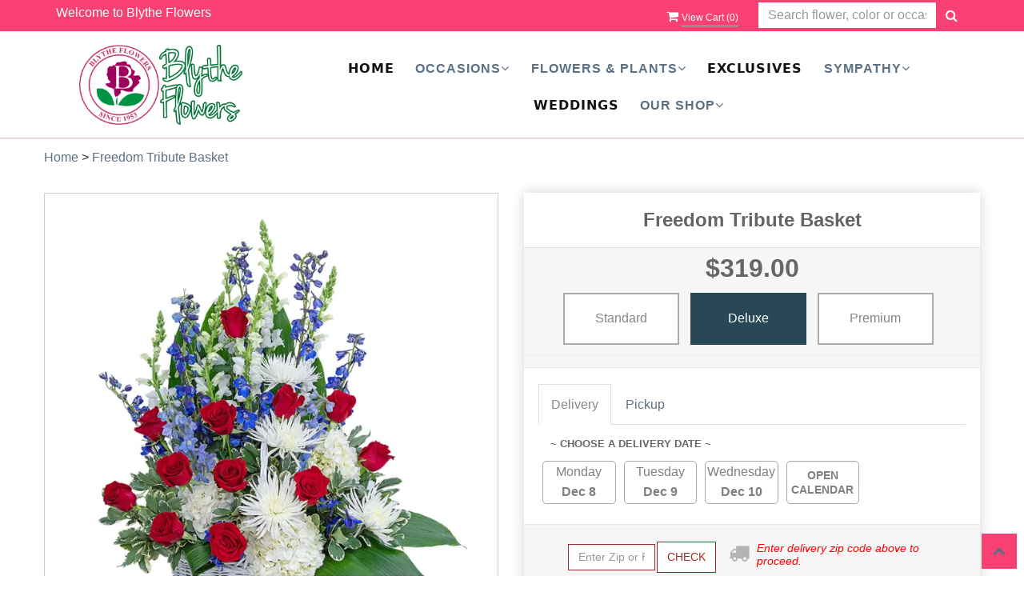

--- FILE ---
content_type: text/css
request_url: https://hana-cdn-g9fcbgbya0azddab.a01.azurefd.net/ecommerce/Content/BlytheFlowers/css/style.min.css
body_size: 345175
content:
@charset "UTF-8";@media only screen and (max-width:767px){.navbar-nav:before{border:none !important;}#MenuList{display:none !important;}#MobileMenu{padding-top:10px;}.sticky{position:relative !important;}}@media only screen and (min-width:768px){#MobileMenu{display:none !important;}}.ViewCart{cursor:pointer;float:right;position:absolute;right:5%;top:5px;z-index:111;}#BtnCart span{color:#fff;font-size:12px;padding-bottom:3px;border-bottom:1px solid #b7b7b7;}a.product_img_link{border:1px solid #e8e8e8;position:relative;width:100%;display:block;overflow:hidden;}.pro-list-it hr{margin-top:5px;margin-bottom:15px;}#hana_bodycontent h4{font-family:system-ui;font-weight:400;border-bottom:1px solid #dcdcdc;padding-bottom:5px;margin-top:10px;margin-bottom:15px;}h2 span{font-weight:300 !important;font-family:system-ui !important;text-transform:capitalize;}h3{font-family:system-ui;font-weight:400;font-size:20px;}.cst_topborder{margin-top:25px !important;padding-top:25px !important;}.sticky{position:fixed;top:0;left:0;width:100%;border-bottom:1px solid #d6d6d6;background:#fff;z-index:999999999;}#ShopLogo{max-height:100px;}.tabs-top h4,.home-title{font-family:system-ui !important;font-weight:600 !important;font-size:2.8em !important;margin-top:1em !important;line-height:1.5em !important;border-bottom:0 solid #dcdcdc !important;text-align:center;text-transform:inherit;}.sticky+.content{padding-top:60px;}#PromoProducts .product-container{margin-bottom:20px;}#footer{color:#272727;font-size:15px;font-weight:normal;}.navbar-nav:before{content:"";width:100%;position:absolute;left:0;top:51%;}.dropdown a{display:inline-block;}.dropdown{display:inline-block;position:static !important;}.header-main{border-bottom:0 solid #efefef;}.poweredby a{color:#f84072;}#breadcrumb [class~=ul-breadcrumb] li a:hover{color:#000 !important;}span.title-cart{font-size:.229166667in;color:#999;}.mini-cart span.ajax_cart_quantity{background-color:#f84072;color:#fff;font-size:9pt;border-radius:50%;line-height:18px;display:inline-block;width:18px;height:18px;position:absolute;top:-7px;right:-10px;}.mini-cart a{position:relative;}.gift_block_main input.form-control{width:60px;display:inline-block;}[class~=home-1] [class~=header_user_info] ul li:after{content:none !important;}#mobile-menu{font-size:.8em;position:relative;margin-left:15px;top:-3px;}.about-content::-webkit-scrollbar{display:none;}.weddingpics .col-md-3{height:160px;overflow:hidden;margin-bottom:20px;}@media print{.aboutplanthero{padding:8% 1%;}.col-md-5{width:41%;float:left;}.col-md-4{width:33%;float:left;}.col-md-3{width:25%;float:left;}.col-md-6{width:50%;float:left;}.col-md-4{width:50%;float:left;}#top-navbar-nav,#footer,#super-footer{display:none;}.hd-logo img{width:200px !important;}}#menu-navigation>ul>li{float:none;background-color:#fff;}.about-page section{padding:1% 4%;margin:1% 1% 5% 1%;box-shadow:0 0 20px #dedede;}.about-list{padding-left:0;}.about-list li{padding:4px 0 4px 30px !important;font-size:15px !important;margin-top:0;padding-left:20px;background-position:0 9px;margin-bottom:5px;background-repeat:no-repeat;background-image:url(../images/products/flower-icon.jpg);}.about-submenu li a{padding:5px 4px;display:list-item;margin-bottom:5px;}#about-submenu{margin-bottom:2em;}.about-submenu li{border-bottom:1px solid #f84072 !important;padding:0 11px;margin:8px;border:1px solid #dedede;box-shadow:0 0 10px #f5f5f5;}.about-submenu h5{background:#f84072;color:#fff;padding:8px 15px;text-transform:capitalize;}.about-submenu li a:hover{color:f05cf5;}@media only screen and (min-width:767px) and (max-width:990px){.custom-dropdown{width:100% !important;border:1px solid #f1c7f3 !important;box-shadow:inset 0 0 80px #f3f3f3 !important;padding:20px !important;border-top:2px solid #f84072 !important;}.custom-dropdown li{border-right:1px solid #e8e8e8;padding:4px 0;}}@media only screen and (min-width:991px){.about-content{border-bottom:0 solid #dcdcdc;}.custom-dropdown li{border-right:1px solid #e8e8e8;padding:4px 0;}.custom-dropdown:parent a{background:#000;}.custom-dropdown{width:100% !important;border:1px solid #f1c7f3 !important;padding:20px !important;border-top:2px solid #f84072 !important;border-radius:0 0 2px 2px;}}#PromoProducts .row{margin:auto;}#PromoProducts h4{margin-bottom:1em !important;}#BindContent h3{font-family:system-ui;font-weight:400;font-size:1.5em;padding-left:10px;margin-top:.8em;margin-bottom:1em;text-transform:capitalize;padding-bottom:5px;border-bottom:1px solid #f84072;color:#3c3c3c;}#BindContent p{text-align:justify;margin-bottom:20px;}.ct-it h4{text-transform:capitalize !important;}.post-cmt h4{text-transform:capitalize;}#ui-id-1{background:#fff;max-width:300px;padding:0 10px;z-index:11111;box-shadow:0 0 10px #d2d0d0bd;border:1px solid #cecece;}#ui-id-1 li{border-bottom:1px solid #d8d8d8;padding:5px 0;cursor:pointer;}#ui-widget{margin-bottom:15px;}.Pager .active{background:#e05a9c;color:#fff !important;}a:hover,a:focus{color:#f84072 !important;text-decoration:none;}.custom-dropdown li:hover{border-right:2px solid #f84072;padding:4px 0;}.custom-dropdown li:hover a{color:#f84072;}.custom-dropdown li a{display:list-item;}#MenuList{padding:1.7em 0 0 0;}.dropdown-menu:hover .drop-btn{background:#da428d !important;color:#fff;}.custom-dropdown{box-shadow:none !important;top:auto !important;margin-top:0 !important;background-repeat:no-repeat !important;background-position:right bottom !important;background-size:280px !important;}@media only screen and (max-width:1024px){.topheader-navholder .topheader-navholder-rg #vp_horomenu{padding-top:0;}}@media only screen and (max-width:767px){.weddingpics .col-md-3{height:auto !important;overflow:hidden;margin-bottom:20px;}.topheader-navholder .topheader-navholder-rg span#btn-menu{margin-top:32px;}}.spinner.input-group .input-group-addon .spin-up .fa,.spinner.input-group .input-group-addon .spin-down .fa{margin-top:0;vertical-align:middle;}.input-group-addon:last-child{border-left:0;border-bottom-width:1px;padding-bottom:0;padding-top:0;}.gift_block_main input.form-control{width:100%;}body #all{transition:all .5s ease 0s;-webkit-transition:all .5s ease 0s;-moz-transition:all .5s ease 0s;}body #off-mainmenu .off-mainnav{left:auto;}body{overflow-x:hidden;}.logoDiv{text-align:center;margin-top:1.5em;}@media only screen and (max-width:1024px){.input-group-addon{padding-left:4px;padding-right:4px;}.gift_block_main{font-size:13px;}}@media only screen and (min-height:768px) and (max-width:991px){.input-group-addon{padding-left:7px;padding-right:7px;}}@media only screen and (max-width:767px){.input-group-addon{padding-left:7px;padding-right:7px;}#thumbs_list li{width:33.33%;}}#divShopTimings ul,#divMenuItems ul,#about-submenu ul{padding-left:0;}ul{list-style:none;}ol{list-style:none;}#footer .block .title_block{text-transform:capitalize;font-family:lato;font-weight:lighter;}[class~=multi-color],[class~=go-up]{position:fixed;}[class~=go-up]{bottom:6.75pt;}[class~=go-up]{text-align:center;}[class~=go-up]{margin-bottom:0;}[class~=go-up]{z-index:999;}[class~=go-up]{right:6.75pt;}[class~=home-3] [class~=go-up] a:hover{color:#fff;}.home-3 .go-up a,[class~=home-3] [class~=btn-default]:hover,[class~=home-3] [class~=btn-primary],[class~=home-3] [class~=btn-default]:focus{background-color:#fff;}[class~=rtl] [class~=go-up]{right:auto;}[class~=rtl] [class~=go-up]{left:6.75pt;}.go-up a{display:inline-block;}.go-up a{line-height:33pt;}.go-up a{background:#f84072;}.go-up a{width:33pt;}.go-up a{height:33pt;}.go-up a:hover,.pagination>li.active>a:focus{color:#fff;}.go-up a,span[class~=jslider][class~=jslider_plastic] [class~=jslider-bg] i[class~=v]{border-radius:0;}.container_sec{color:#9d9d9d;}footer ::-webkit-scrollbar{display:none;}#super-footer{padding:3em;background:#fbfbfb;background:linear-gradient(to bottom,#f9f9f9 0%,#fffbff 100%);border-top:3px solid #eaeaea;}#super-footer .container_sec{color:#9d9d9d;margin-bottom:1em;padding-bottom:1em;}#super-footer h4{text-align:left;font-size:1.14em;font-family:system-ui;font-weight:normal;text-transform:inherit;color:#b3b3b3;line-height:1.4em;margin-bottom:.5em;border-bottom:1px solid #cecece;padding:.5em 0;}#super-footer h4{text-transform:inherit;text-align:left;font-size:1.2em;font-weight:400;font-family:"Lato",serif;line-height:1.4em;color:#a7a7a7;margin-bottom:.5em;border-bottom:1px solid #e0e0e0;padding:.5em 0;}#divSocialDetails{text-align:center;margin:15px;}.ui-widget #txtSearch{border-bottom:1px solid #f84072 !important;border:none;box-shadow:none !important;}.dropdown-menu{position:absolute;top:100%;left:0;z-index:1000;display:none;float:left;min-width:160px;padding:5px 0;margin:2px 0 0;list-style:none;font-size:14px;text-align:left;background-color:#fff;border:1px solid #ccc;border:1px solid rgba(0,0,0,.15);border-radius:0;-webkit-box-shadow:0 6px 12px rgba(0,0,0,.175);-moz-box-shadow:0 6px 12px rgba(0,0,0,.175);box-shadow:0 6px 12px rgba(0,0,0,.175);background-clip:padding-box;}.container_sec{color:#9d9d9d;}.btn-number{background:#fff !important;color:#f84072 !important;border:1px solid #f84072 !important;}.btn-number:hover{background:#f84072;color:#fff;border:1px solid #f84072;}.Pager a,.Pager span{color:#36383a !important;}#BindProductDetails{margin-top:2em;}.heading-sec h1,#NoProducttitle,#BindContent>h1,.blogsingle h1{text-align:left;border-bottom:1px solid #f84072;margin-bottom:1em;font-family:system-ui;text-transform:capitalize;font-size:3em;font-weight:normal;}.heading-sec h4{font-family:"Playfair Display",serif;font-size:16px;text-align:center;color:#8eb35a;font-weight:400;font-style:Italic !important;margin-bottom:35px !important;letter-spacing:.2em !important;line-height:1.2 !important;}.shoplist .pro-list-it a.readmore{cursor:pointer;min-width:130px;text-align:center;border-radius:2px;padding:12px 20px 12px 20px;text-transform:uppercase;background-color:#f84072;float:left;font-family:system-ui;font-size:14px;color:#fff;font-weight:700;font-style:Bold;margin-right:10px;}.shoplist .pro-list-it a.readmore:hover{padding:12px 20px 12px 20px;text-transform:uppercase;background-color:#e0295a;float:left;font-family:system-ui;font-size:14px;color:#fff !important;font-weight:700;font-style:Bold;margin-right:10px;}.gift_main_wrap{border:1px solid #cecece;padding:.8em;min-height:220px;}.gift_main_wrap>.gift_img_Sec:first-child{background:url(../images/ribbon.png);background-repeat:no-repeat;background-size:40px;}.product_size_radio input:checked{background:#000;}.product_size_radio input[type=checkbox]:checked+label .radio-readmore{color:#000;font-style:bold;}.gift_title_sec .input-group .form-control{width:55px;border:1px solid #f84072;}.gift_title_sec .input-group{margin-bottom:10px;}.gift_title_sec{border-bottom:1px solid #fff;margin:.7em 0;}.input-group{margin:auto;}.product_size_radio input{position:absolute;top:0;left:0;right:0;bottom:0;margin:auto;opacity:0;z-index:99;}.product_size_radio .front-end{cursor:pointer;transition:all .5s ease 0s;-webkit-transition:all .5s ease 0s;-moz-transition:all .5s ease 0s;-o-transition:all .5s ease 0s;text-align:center;border-radius:4px;border:2px solid #f84072;box-shadow:0 0 10px #e8e8e8;height:65px;}.product_size_radio .front-end:hover{background-color:#f84072;}.product_size_radio .front-end:hover span{color:#fff;}.product_size_radio label{position:relative;width:170px;margin-right:10px;}.radio-readmore{padding:0 10px;color:#f84072;display:inline-block;line-height:130%;vertical-align:middle;position:absolute;top:50%;left:0;right:0;margin:0 auto;transform:translateY(-50%);-webkit-transform:translateY(-50%);-moz-transform:translateY(-50%);-o-transform:translateY(-50%);}.product_size_radio .activeRadio+.front-end.box{background-color:#f84072;color:#fff;}.product_size_radio .activeRadio+.front-end.box:hover{background:#f84072;}.product_size_radio .activeRadio+.front-end.box span{color:#fff;}.satisfaction{float:left;opacity:.5;padding-top:1%;}.satisfaction .primary{font-size:30px;font-weight:bold;float:left;position:relative;margin-bottom:0;color:#a9a9af;line-height:100%;letter-spacing:1.8px;}.satisfaction .secondary{font-size:12px;font-weight:300;float:left;margin-bottom:0;color:#a9a9af;max-width:100px;letter-spacing:.7px;line-height:120%;}.pro-descp p{border-top:1px solid #f84072;padding:.5em 0;margin-top:10px;}.pro-descp b{color:#f84072;font-size:21px;font-weight:normal;font-style:italic;}.addonheading{font-size:17px;}.addonheading{font-size:27px !important;text-align:center;color:#66605d;background:#fff;width:100%;margin-bottom:0;padding:10px 0;background-image:url(../images/ribbon.png);background-repeat:no-repeat;background-size:40px;font-size:30px;font-family:great vibes;font-weight:500 !important;font-size:3.2em !important;text-transform:capitalize;line-height:1.5em !important;}.gift_title_sec{border-bottom:none;padding:.2em .5em;color:#fff;margin:0;}.radio-readmore{text-transform:capitalize !important;}.pro-list-it h3{font-size:20px;text-transform:inherit;font-weight:normal;border-bottom:1px solid #7ca74a;padding-bottom:5px;margin-bottom:4%;color:#f84072;}.pretty .state label{line-height:110%;padding-left:2px;color:#901652;}.gift_title_sec label{color:#66605d;}.pretty .state label{margin:1px;}.gift_main_wrap{padding:0 !important;border-radius:0;background:#fff;border-bottom:5px solid #f84072 !important;}.pretty .state label:before{border-color:#f84072 !important;}.pretty input:checked~.state.p-success label:after,.pretty.p-toggle .state.p-success label:after{background-color:#f84072 !important;}.gift_img_Sec{margin-bottom:10px !important;box-shadow:0 2px 10px #bfbfbf;background:#fff;box-shadow:0 1px 16px #bfbfbf;}.pretty.p-curve .state label:after,.pretty.p-curve .state label:before{width:14px;height:14px;}.pretty.p-svg .state .svg{left:-1px !important;}.pretty .state label:after,.pretty .state label:before{top:0 !important;}#NoCartDetails{text-align:center;}#NoCartDetails .recalculate_btn_wrap{margin-bottom:5% !important;margin:1em;}#CartDetails tr{border:none;}#CartDetails td{border-left:1px solid #4e4e4e;border-top:1px solid #4e4e4e;border-right:none;border-bottom:none;font-family:open sans;vertical-align:top;}#CartDetails th{border-left:1px solid #4e4e4e;border-top:1px solid #4e4e4e;border-right:none;border-bottom:none;color:#fff;font-size:14px;font-family:open sans;font-weight:normal;background-color:#505050;vertical-align:top;}#CartDetails td table td,#CartDetails th table th{border:none;}.carttittle{float:right;color:#f84072;margin:1em 0;}#CartDetails table{border-right:1px solid #4e4e4e;border-bottom:1px solid #4e4e4e;border-top:none;border-left:none;}#CartDetails table table{border:none;}.NoCart{font-family:cinzel;font-size:28px;text-align:center;font-weight:normal;line-height:1em;margin-top:1em;}.NoCart a{font-weight:bold;color:#f84072;}.pretty .state label{font-size:13.5px !important;font-family:open sans;}.gift_img_Sec{text-align:center;border-bottom:1px solid #f84072;margin-bottom:20px;}.gift_img_Sec img{height:70px;width:auto;margin:.8em 0;}#FooterTitles ::-webkit-scrollbar{display:none;}.colimg{text-align:center;}.footer-details td{vertical-align:top;padding:6px 12px 10px 0;line-height:150%;font-size:15px;}.footer-details .fa{margin-top:2px;font-size:19px;}h2{font-family:"Playfair Display",serif;font-size:18px;color:#333;font-weight:700;font-style:Bold;}p{font-family:system-ui;font-size:15px;color:#8e8e8e;font-weight:'';font-style:Regular;line-height:1.8;}span.share{text-decoration:underline;font-family:"Playfair Display",serif;font-size:14px;color:#ababab;font-weight:700;font-style:Italic;float:right;margin-right:45px;}span.share i{padding:10px 11px 10px 11px;border:1px solid #808080;border-radius:50%;margin-right:15px;}span.share:hover a{color:#8eb35a;}span.sub{font-family:"Playfair Display",serif;font-size:14px;font-weight:700;color:#696969;font-style:Italic;}#BtnSearch{font-weight:bold;background:#f84072;color:#fff;border:1px solid #f84072;}.product_img_link .description:after{transition:all .4s;content:"";position:absolute;width:92%;height:92%;top:4%;left:4%;border:2px solid #e2e2e2;box-sizing:border-box;}.product_img_link .description .more-link{position:relative;display:inline-block;background-color:#fff;color:#333;font-size:1em;padding:11px 16px;top:45%;cursor:pointer;transition:.3s;z-index:1;}.product_img_link .description{position:absolute;top:0;left:0;height:100%;width:100%;background-color:rgba(0,0,0,.5);opacity:0;text-align:center;transition:.3s;}.product_img_link:hover .description{opacity:1;}a.product_img_link img.img-responsive{width:auto;max-width:100%;height:280px;margin:auto;display:block;}.product-box .name{margin-bottom:7px !important;}.product-box{text-align:center;margin-top:8px;min-height:110px;}.product-name,.product-price{font-family:system-ui !important;font-size:15px !important;font-weight:normal;line-height:150%;color:#8c8c8c !important;text-transform:capitalize;}.product-name:first-letter {text-transform:uppercase !important;}.logoDiv{padding-top:5px;}.TopHeaderDropDown{margin-right:7px;padding-top:8px;}.satisfaction{float:left;opacity:.5;padding-top:1%;}.satisfaction:hover{opacity:1;}.satisfaction .primary{font-size:30px;font-weight:bold;float:left;position:relative;margin-bottom:0;color:#a9a9af;line-height:100%;letter-spacing:1.8px;}.satisfaction .secondary{font-size:12px;font-weight:300;float:left;margin-bottom:0;color:#a9a9af;max-width:100px;letter-spacing:.7px;line-height:120%;}#add_to_cart{float:left;}.OptionalProductImage{height:60px;width:84px;}#attributes .attribute_fieldset label{position:relative;cursor:pointer;}#attributes .attribute_fieldset label input[type="radio"]{display:none;}#attributes .attribute_fieldset label input[type="radio"]:checked+.front-end.box{background-color:#f84072;}#attributes .attribute_fieldset label .front-end.box span{color:#f84072;display:inline-block;line-height:130%;vertical-align:middle;padding:1em;-moz-transform:translateY(-50%);-o-transform:translateY(-50%);}#attributes .attribute_fieldset label input[type="radio"]:checked+.front-end.box span{color:#fff;}#attributes .attribute_fieldset label .front-end.box{border:1px solid #f84072;}#attributes .attribute_fieldset label input[type="radio"]:active+.front-end.box{transform:translatey(1px);-webkit-transform:translatey(1px);-moz-transform:translatey(1px);-o-transform:translatey(1px);}.p-underline{text-decoration:underline;}input[type=number]{height:30px;line-height:30px;font-size:16px;padding:0 8px;}.product_main_sec{border:1px solid #ccc;border-radius:6px;margin-bottom:20px;padding:10px 0;}.product_main_sec center a{height:197px;display:block;position:relative;}.product_main_title{min-height:60px;}.category_ban>img{max-width:100%;max-height:100%;display:block;margin:0 auto;}.share-social{clear:both;margin-bottom:20px;}.box-cart-bottom{margin-bottom:0;}[class~=accordion-info]{margin-top:30px;}#CartDetails .vm span{font-size:15px;line-height:20px;margin-bottom:7px;}#CartDetails .vm span br{margin-bottom:5px;}#CartDetails .al hr{margin-top:10px !important;margin-bottom:10px !important;}.gift_main_wrap{border:1px solid #e1e1e1;padding:6px;border-radius:0;}.gift_block_main input.form-control{padding:5px;height:30px;margin-top:0;}.gift_block_main{margin-bottom:20px;}.gift_img_Sec img.OptionalProductImage{margin:0 auto;display:block;width:auto;height:auto;max-width:100%;max-height:100%;}.gift_img_Sec{margin-bottom:10px;}
/*!
    new code
 * animate.css -http://daneden.me/animate
 * Version - 3.6.0
 * Licensed under the MIT license - http://opensource.org/licenses/MIT
 *
 * Copyright (c) 2018 Daniel Eden
 */
.animated{-webkit-animation-duration:1s;animation-duration:1s;-webkit-animation-fill-mode:both;animation-fill-mode:both;}.animated.infinite{-webkit-animation-iteration-count:infinite;animation-iteration-count:infinite;}@-webkit-keyframes bounce{from,20%,53%,80%,to{-webkit-animation-timing-function:cubic-bezier(.215,.61,.355,1);animation-timing-function:cubic-bezier(.215,.61,.355,1);-webkit-transform:translate3d(0,0,0);transform:translate3d(0,0,0);}40%,43%{-webkit-animation-timing-function:cubic-bezier(.755,.05,.855,.06);animation-timing-function:cubic-bezier(.755,.05,.855,.06);-webkit-transform:translate3d(0,-30px,0);transform:translate3d(0,-30px,0);}70%{-webkit-animation-timing-function:cubic-bezier(.755,.05,.855,.06);animation-timing-function:cubic-bezier(.755,.05,.855,.06);-webkit-transform:translate3d(0,-15px,0);transform:translate3d(0,-15px,0);}90%{-webkit-transform:translate3d(0,-4px,0);transform:translate3d(0,-4px,0);}}@keyframes bounce{from,20%,53%,80%,to{-webkit-animation-timing-function:cubic-bezier(.215,.61,.355,1);animation-timing-function:cubic-bezier(.215,.61,.355,1);-webkit-transform:translate3d(0,0,0);transform:translate3d(0,0,0);}40%,43%{-webkit-animation-timing-function:cubic-bezier(.755,.05,.855,.06);animation-timing-function:cubic-bezier(.755,.05,.855,.06);-webkit-transform:translate3d(0,-30px,0);transform:translate3d(0,-30px,0);}70%{-webkit-animation-timing-function:cubic-bezier(.755,.05,.855,.06);animation-timing-function:cubic-bezier(.755,.05,.855,.06);-webkit-transform:translate3d(0,-15px,0);transform:translate3d(0,-15px,0);}90%{-webkit-transform:translate3d(0,-4px,0);transform:translate3d(0,-4px,0);}}.bounce{-webkit-animation-name:bounce;animation-name:bounce;-webkit-transform-origin:center bottom;transform-origin:center bottom;}@-webkit-keyframes flash{from,50%,to{opacity:1;}25%,75%{opacity:0;}}@keyframes flash{from,50%,to{opacity:1;}25%,75%{opacity:0;}}.flash{-webkit-animation-name:flash;animation-name:flash;}@-webkit-keyframes pulse{from{-webkit-transform:scale3d(1,1,1);transform:scale3d(1,1,1);}50%{-webkit-transform:scale3d(1.05,1.05,1.05);transform:scale3d(1.05,1.05,1.05);}to{-webkit-transform:scale3d(1,1,1);transform:scale3d(1,1,1);}}@keyframes pulse{from{-webkit-transform:scale3d(1,1,1);transform:scale3d(1,1,1);}50%{-webkit-transform:scale3d(1.05,1.05,1.05);transform:scale3d(1.05,1.05,1.05);}to{-webkit-transform:scale3d(1,1,1);transform:scale3d(1,1,1);}}.pulse{-webkit-animation-name:pulse;animation-name:pulse;}@-webkit-keyframes rubberBand{from{-webkit-transform:scale3d(1,1,1);transform:scale3d(1,1,1);}30%{-webkit-transform:scale3d(1.25,.75,1);transform:scale3d(1.25,.75,1);}40%{-webkit-transform:scale3d(.75,1.25,1);transform:scale3d(.75,1.25,1);}50%{-webkit-transform:scale3d(1.15,.85,1);transform:scale3d(1.15,.85,1);}65%{-webkit-transform:scale3d(.95,1.05,1);transform:scale3d(.95,1.05,1);}75%{-webkit-transform:scale3d(1.05,.95,1);transform:scale3d(1.05,.95,1);}to{-webkit-transform:scale3d(1,1,1);transform:scale3d(1,1,1);}}@keyframes rubberBand{from{-webkit-transform:scale3d(1,1,1);transform:scale3d(1,1,1);}30%{-webkit-transform:scale3d(1.25,.75,1);transform:scale3d(1.25,.75,1);}40%{-webkit-transform:scale3d(.75,1.25,1);transform:scale3d(.75,1.25,1);}50%{-webkit-transform:scale3d(1.15,.85,1);transform:scale3d(1.15,.85,1);}65%{-webkit-transform:scale3d(.95,1.05,1);transform:scale3d(.95,1.05,1);}75%{-webkit-transform:scale3d(1.05,.95,1);transform:scale3d(1.05,.95,1);}to{-webkit-transform:scale3d(1,1,1);transform:scale3d(1,1,1);}}.rubberBand{-webkit-animation-name:rubberBand;animation-name:rubberBand;}@-webkit-keyframes shake{from,to{-webkit-transform:translate3d(0,0,0);transform:translate3d(0,0,0);}10%,30%,50%,70%,90%{-webkit-transform:translate3d(-10px,0,0);transform:translate3d(-10px,0,0);}20%,40%,60%,80%{-webkit-transform:translate3d(10px,0,0);transform:translate3d(10px,0,0);}}@keyframes shake{from,to{-webkit-transform:translate3d(0,0,0);transform:translate3d(0,0,0);}10%,30%,50%,70%,90%{-webkit-transform:translate3d(-10px,0,0);transform:translate3d(-10px,0,0);}20%,40%,60%,80%{-webkit-transform:translate3d(10px,0,0);transform:translate3d(10px,0,0);}}.shake{-webkit-animation-name:shake;animation-name:shake;}@-webkit-keyframes headShake{0%{-webkit-transform:translateX(0);transform:translateX(0);}6.5%{-webkit-transform:translateX(-6px) rotateY(-9deg);transform:translateX(-6px) rotateY(-9deg);}18.5%{-webkit-transform:translateX(5px) rotateY(7deg);transform:translateX(5px) rotateY(7deg);}31.5%{-webkit-transform:translateX(-3px) rotateY(-5deg);transform:translateX(-3px) rotateY(-5deg);}43.5%{-webkit-transform:translateX(2px) rotateY(3deg);transform:translateX(2px) rotateY(3deg);}50%{-webkit-transform:translateX(0);transform:translateX(0);}}@keyframes headShake{0%{-webkit-transform:translateX(0);transform:translateX(0);}6.5%{-webkit-transform:translateX(-6px) rotateY(-9deg);transform:translateX(-6px) rotateY(-9deg);}18.5%{-webkit-transform:translateX(5px) rotateY(7deg);transform:translateX(5px) rotateY(7deg);}31.5%{-webkit-transform:translateX(-3px) rotateY(-5deg);transform:translateX(-3px) rotateY(-5deg);}43.5%{-webkit-transform:translateX(2px) rotateY(3deg);transform:translateX(2px) rotateY(3deg);}50%{-webkit-transform:translateX(0);transform:translateX(0);}}.headShake{-webkit-animation-timing-function:ease-in-out;animation-timing-function:ease-in-out;-webkit-animation-name:headShake;animation-name:headShake;}@-webkit-keyframes swing{20%{-webkit-transform:rotate3d(0,0,1,15deg);transform:rotate3d(0,0,1,15deg);}40%{-webkit-transform:rotate3d(0,0,1,-10deg);transform:rotate3d(0,0,1,-10deg);}60%{-webkit-transform:rotate3d(0,0,1,5deg);transform:rotate3d(0,0,1,5deg);}80%{-webkit-transform:rotate3d(0,0,1,-5deg);transform:rotate3d(0,0,1,-5deg);}to{-webkit-transform:rotate3d(0,0,1,0deg);transform:rotate3d(0,0,1,0deg);}}@keyframes swing{20%{-webkit-transform:rotate3d(0,0,1,15deg);transform:rotate3d(0,0,1,15deg);}40%{-webkit-transform:rotate3d(0,0,1,-10deg);transform:rotate3d(0,0,1,-10deg);}60%{-webkit-transform:rotate3d(0,0,1,5deg);transform:rotate3d(0,0,1,5deg);}80%{-webkit-transform:rotate3d(0,0,1,-5deg);transform:rotate3d(0,0,1,-5deg);}to{-webkit-transform:rotate3d(0,0,1,0deg);transform:rotate3d(0,0,1,0deg);}}.swing{-webkit-transform-origin:top center;transform-origin:top center;-webkit-animation-name:swing;animation-name:swing;}@-webkit-keyframes tada{from{-webkit-transform:scale3d(1,1,1);transform:scale3d(1,1,1);}10%,20%{-webkit-transform:scale3d(.9,.9,.9) rotate3d(0,0,1,-3deg);transform:scale3d(.9,.9,.9) rotate3d(0,0,1,-3deg);}30%,50%,70%,90%{-webkit-transform:scale3d(1.1,1.1,1.1) rotate3d(0,0,1,3deg);transform:scale3d(1.1,1.1,1.1) rotate3d(0,0,1,3deg);}40%,60%,80%{-webkit-transform:scale3d(1.1,1.1,1.1) rotate3d(0,0,1,-3deg);transform:scale3d(1.1,1.1,1.1) rotate3d(0,0,1,-3deg);}to{-webkit-transform:scale3d(1,1,1);transform:scale3d(1,1,1);}}@keyframes tada{from{-webkit-transform:scale3d(1,1,1);transform:scale3d(1,1,1);}10%,20%{-webkit-transform:scale3d(.9,.9,.9) rotate3d(0,0,1,-3deg);transform:scale3d(.9,.9,.9) rotate3d(0,0,1,-3deg);}30%,50%,70%,90%{-webkit-transform:scale3d(1.1,1.1,1.1) rotate3d(0,0,1,3deg);transform:scale3d(1.1,1.1,1.1) rotate3d(0,0,1,3deg);}40%,60%,80%{-webkit-transform:scale3d(1.1,1.1,1.1) rotate3d(0,0,1,-3deg);transform:scale3d(1.1,1.1,1.1) rotate3d(0,0,1,-3deg);}to{-webkit-transform:scale3d(1,1,1);transform:scale3d(1,1,1);}}.tada{-webkit-animation-name:tada;animation-name:tada;}@-webkit-keyframes wobble{from{-webkit-transform:translate3d(0,0,0);transform:translate3d(0,0,0);}15%{-webkit-transform:translate3d(-25%,0,0) rotate3d(0,0,1,-5deg);transform:translate3d(-25%,0,0) rotate3d(0,0,1,-5deg);}30%{-webkit-transform:translate3d(20%,0,0) rotate3d(0,0,1,3deg);transform:translate3d(20%,0,0) rotate3d(0,0,1,3deg);}45%{-webkit-transform:translate3d(-15%,0,0) rotate3d(0,0,1,-3deg);transform:translate3d(-15%,0,0) rotate3d(0,0,1,-3deg);}60%{-webkit-transform:translate3d(10%,0,0) rotate3d(0,0,1,2deg);transform:translate3d(10%,0,0) rotate3d(0,0,1,2deg);}75%{-webkit-transform:translate3d(-5%,0,0) rotate3d(0,0,1,-1deg);transform:translate3d(-5%,0,0) rotate3d(0,0,1,-1deg);}to{-webkit-transform:translate3d(0,0,0);transform:translate3d(0,0,0);}}@keyframes wobble{from{-webkit-transform:translate3d(0,0,0);transform:translate3d(0,0,0);}15%{-webkit-transform:translate3d(-25%,0,0) rotate3d(0,0,1,-5deg);transform:translate3d(-25%,0,0) rotate3d(0,0,1,-5deg);}30%{-webkit-transform:translate3d(20%,0,0) rotate3d(0,0,1,3deg);transform:translate3d(20%,0,0) rotate3d(0,0,1,3deg);}45%{-webkit-transform:translate3d(-15%,0,0) rotate3d(0,0,1,-3deg);transform:translate3d(-15%,0,0) rotate3d(0,0,1,-3deg);}60%{-webkit-transform:translate3d(10%,0,0) rotate3d(0,0,1,2deg);transform:translate3d(10%,0,0) rotate3d(0,0,1,2deg);}75%{-webkit-transform:translate3d(-5%,0,0) rotate3d(0,0,1,-1deg);transform:translate3d(-5%,0,0) rotate3d(0,0,1,-1deg);}to{-webkit-transform:translate3d(0,0,0);transform:translate3d(0,0,0);}}.wobble{-webkit-animation-name:wobble;animation-name:wobble;}@-webkit-keyframes jello{from,11.1%,to{-webkit-transform:translate3d(0,0,0);transform:translate3d(0,0,0);}22.2%{-webkit-transform:skewX(-12.5deg) skewY(-12.5deg);transform:skewX(-12.5deg) skewY(-12.5deg);}33.3%{-webkit-transform:skewX(6.25deg) skewY(6.25deg);transform:skewX(6.25deg) skewY(6.25deg);}44.4%{-webkit-transform:skewX(-3.125deg) skewY(-3.125deg);transform:skewX(-3.125deg) skewY(-3.125deg);}55.5%{-webkit-transform:skewX(1.5625deg) skewY(1.5625deg);transform:skewX(1.5625deg) skewY(1.5625deg);}66.6%{-webkit-transform:skewX(-.78125deg) skewY(-.78125deg);transform:skewX(-.78125deg) skewY(-.78125deg);}77.7%{-webkit-transform:skewX(.39063deg) skewY(.39063deg);transform:skewX(.39063deg) skewY(.39063deg);}88.8%{-webkit-transform:skewX(-.19531deg) skewY(-.19531deg);transform:skewX(-.19531deg) skewY(-.19531deg);}}@keyframes jello{from,11.1%,to{-webkit-transform:translate3d(0,0,0);transform:translate3d(0,0,0);}22.2%{-webkit-transform:skewX(-12.5deg) skewY(-12.5deg);transform:skewX(-12.5deg) skewY(-12.5deg);}33.3%{-webkit-transform:skewX(6.25deg) skewY(6.25deg);transform:skewX(6.25deg) skewY(6.25deg);}44.4%{-webkit-transform:skewX(-3.125deg) skewY(-3.125deg);transform:skewX(-3.125deg) skewY(-3.125deg);}55.5%{-webkit-transform:skewX(1.5625deg) skewY(1.5625deg);transform:skewX(1.5625deg) skewY(1.5625deg);}66.6%{-webkit-transform:skewX(-.78125deg) skewY(-.78125deg);transform:skewX(-.78125deg) skewY(-.78125deg);}77.7%{-webkit-transform:skewX(.39063deg) skewY(.39063deg);transform:skewX(.39063deg) skewY(.39063deg);}88.8%{-webkit-transform:skewX(-.19531deg) skewY(-.19531deg);transform:skewX(-.19531deg) skewY(-.19531deg);}}.jello{-webkit-animation-name:jello;animation-name:jello;-webkit-transform-origin:center;transform-origin:center;}@-webkit-keyframes bounceIn{from,20%,40%,60%,80%,to{-webkit-animation-timing-function:cubic-bezier(.215,.61,.355,1);animation-timing-function:cubic-bezier(.215,.61,.355,1);}0%{opacity:0;-webkit-transform:scale3d(.3,.3,.3);transform:scale3d(.3,.3,.3);}20%{-webkit-transform:scale3d(1.1,1.1,1.1);transform:scale3d(1.1,1.1,1.1);}40%{-webkit-transform:scale3d(.9,.9,.9);transform:scale3d(.9,.9,.9);}60%{opacity:1;-webkit-transform:scale3d(1.03,1.03,1.03);transform:scale3d(1.03,1.03,1.03);}80%{-webkit-transform:scale3d(.97,.97,.97);transform:scale3d(.97,.97,.97);}to{opacity:1;-webkit-transform:scale3d(1,1,1);transform:scale3d(1,1,1);}}@keyframes bounceIn{from,20%,40%,60%,80%,to{-webkit-animation-timing-function:cubic-bezier(.215,.61,.355,1);animation-timing-function:cubic-bezier(.215,.61,.355,1);}0%{opacity:0;-webkit-transform:scale3d(.3,.3,.3);transform:scale3d(.3,.3,.3);}20%{-webkit-transform:scale3d(1.1,1.1,1.1);transform:scale3d(1.1,1.1,1.1);}40%{-webkit-transform:scale3d(.9,.9,.9);transform:scale3d(.9,.9,.9);}60%{opacity:1;-webkit-transform:scale3d(1.03,1.03,1.03);transform:scale3d(1.03,1.03,1.03);}80%{-webkit-transform:scale3d(.97,.97,.97);transform:scale3d(.97,.97,.97);}to{opacity:1;-webkit-transform:scale3d(1,1,1);transform:scale3d(1,1,1);}}.bounceIn{-webkit-animation-duration:.75s;animation-duration:.75s;-webkit-animation-name:bounceIn;animation-name:bounceIn;}@-webkit-keyframes bounceInDown{from,60%,75%,90%,to{-webkit-animation-timing-function:cubic-bezier(.215,.61,.355,1);animation-timing-function:cubic-bezier(.215,.61,.355,1);}0%{opacity:0;-webkit-transform:translate3d(0,-3000px,0);transform:translate3d(0,-3000px,0);}60%{opacity:1;-webkit-transform:translate3d(0,25px,0);transform:translate3d(0,25px,0);}75%{-webkit-transform:translate3d(0,-10px,0);transform:translate3d(0,-10px,0);}90%{-webkit-transform:translate3d(0,5px,0);transform:translate3d(0,5px,0);}to{-webkit-transform:translate3d(0,0,0);transform:translate3d(0,0,0);}}@keyframes bounceInDown{from,60%,75%,90%,to{-webkit-animation-timing-function:cubic-bezier(.215,.61,.355,1);animation-timing-function:cubic-bezier(.215,.61,.355,1);}0%{opacity:0;-webkit-transform:translate3d(0,-3000px,0);transform:translate3d(0,-3000px,0);}60%{opacity:1;-webkit-transform:translate3d(0,25px,0);transform:translate3d(0,25px,0);}75%{-webkit-transform:translate3d(0,-10px,0);transform:translate3d(0,-10px,0);}90%{-webkit-transform:translate3d(0,5px,0);transform:translate3d(0,5px,0);}to{-webkit-transform:translate3d(0,0,0);transform:translate3d(0,0,0);}}.bounceInDown{-webkit-animation-name:bounceInDown;animation-name:bounceInDown;}@-webkit-keyframes bounceInLeft{from,60%,75%,90%,to{-webkit-animation-timing-function:cubic-bezier(.215,.61,.355,1);animation-timing-function:cubic-bezier(.215,.61,.355,1);}0%{opacity:0;-webkit-transform:translate3d(-3000px,0,0);transform:translate3d(-3000px,0,0);}60%{opacity:1;-webkit-transform:translate3d(25px,0,0);transform:translate3d(25px,0,0);}75%{-webkit-transform:translate3d(-10px,0,0);transform:translate3d(-10px,0,0);}90%{-webkit-transform:translate3d(5px,0,0);transform:translate3d(5px,0,0);}to{-webkit-transform:translate3d(0,0,0);transform:translate3d(0,0,0);}}@keyframes bounceInLeft{from,60%,75%,90%,to{-webkit-animation-timing-function:cubic-bezier(.215,.61,.355,1);animation-timing-function:cubic-bezier(.215,.61,.355,1);}0%{opacity:0;-webkit-transform:translate3d(-3000px,0,0);transform:translate3d(-3000px,0,0);}60%{opacity:1;-webkit-transform:translate3d(25px,0,0);transform:translate3d(25px,0,0);}75%{-webkit-transform:translate3d(-10px,0,0);transform:translate3d(-10px,0,0);}90%{-webkit-transform:translate3d(5px,0,0);transform:translate3d(5px,0,0);}to{-webkit-transform:translate3d(0,0,0);transform:translate3d(0,0,0);}}.bounceInLeft{-webkit-animation-name:bounceInLeft;animation-name:bounceInLeft;}@-webkit-keyframes bounceInRight{from,60%,75%,90%,to{-webkit-animation-timing-function:cubic-bezier(.215,.61,.355,1);animation-timing-function:cubic-bezier(.215,.61,.355,1);}from{opacity:0;-webkit-transform:translate3d(3000px,0,0);transform:translate3d(3000px,0,0);}60%{opacity:1;-webkit-transform:translate3d(-25px,0,0);transform:translate3d(-25px,0,0);}75%{-webkit-transform:translate3d(10px,0,0);transform:translate3d(10px,0,0);}90%{-webkit-transform:translate3d(-5px,0,0);transform:translate3d(-5px,0,0);}to{-webkit-transform:translate3d(0,0,0);transform:translate3d(0,0,0);}}@keyframes bounceInRight{from,60%,75%,90%,to{-webkit-animation-timing-function:cubic-bezier(.215,.61,.355,1);animation-timing-function:cubic-bezier(.215,.61,.355,1);}from{opacity:0;-webkit-transform:translate3d(3000px,0,0);transform:translate3d(3000px,0,0);}60%{opacity:1;-webkit-transform:translate3d(-25px,0,0);transform:translate3d(-25px,0,0);}75%{-webkit-transform:translate3d(10px,0,0);transform:translate3d(10px,0,0);}90%{-webkit-transform:translate3d(-5px,0,0);transform:translate3d(-5px,0,0);}to{-webkit-transform:translate3d(0,0,0);transform:translate3d(0,0,0);}}.bounceInRight{-webkit-animation-name:bounceInRight;animation-name:bounceInRight;}@-webkit-keyframes bounceInUp{from,60%,75%,90%,to{-webkit-animation-timing-function:cubic-bezier(.215,.61,.355,1);animation-timing-function:cubic-bezier(.215,.61,.355,1);}from{opacity:0;-webkit-transform:translate3d(0,3000px,0);transform:translate3d(0,3000px,0);}60%{opacity:1;-webkit-transform:translate3d(0,-20px,0);transform:translate3d(0,-20px,0);}75%{-webkit-transform:translate3d(0,10px,0);transform:translate3d(0,10px,0);}90%{-webkit-transform:translate3d(0,-5px,0);transform:translate3d(0,-5px,0);}to{-webkit-transform:translate3d(0,0,0);transform:translate3d(0,0,0);}}@keyframes bounceInUp{from,60%,75%,90%,to{-webkit-animation-timing-function:cubic-bezier(.215,.61,.355,1);animation-timing-function:cubic-bezier(.215,.61,.355,1);}from{opacity:0;-webkit-transform:translate3d(0,3000px,0);transform:translate3d(0,3000px,0);}60%{opacity:1;-webkit-transform:translate3d(0,-20px,0);transform:translate3d(0,-20px,0);}75%{-webkit-transform:translate3d(0,10px,0);transform:translate3d(0,10px,0);}90%{-webkit-transform:translate3d(0,-5px,0);transform:translate3d(0,-5px,0);}to{-webkit-transform:translate3d(0,0,0);transform:translate3d(0,0,0);}}.bounceInUp{-webkit-animation-name:bounceInUp;animation-name:bounceInUp;}@-webkit-keyframes bounceOut{20%{-webkit-transform:scale3d(.9,.9,.9);transform:scale3d(.9,.9,.9);}50%,55%{opacity:1;-webkit-transform:scale3d(1.1,1.1,1.1);transform:scale3d(1.1,1.1,1.1);}to{opacity:0;-webkit-transform:scale3d(.3,.3,.3);transform:scale3d(.3,.3,.3);}}@keyframes bounceOut{20%{-webkit-transform:scale3d(.9,.9,.9);transform:scale3d(.9,.9,.9);}50%,55%{opacity:1;-webkit-transform:scale3d(1.1,1.1,1.1);transform:scale3d(1.1,1.1,1.1);}to{opacity:0;-webkit-transform:scale3d(.3,.3,.3);transform:scale3d(.3,.3,.3);}}.bounceOut{-webkit-animation-duration:.75s;animation-duration:.75s;-webkit-animation-name:bounceOut;animation-name:bounceOut;}@-webkit-keyframes bounceOutDown{20%{-webkit-transform:translate3d(0,10px,0);transform:translate3d(0,10px,0);}40%,45%{opacity:1;-webkit-transform:translate3d(0,-20px,0);transform:translate3d(0,-20px,0);}to{opacity:0;-webkit-transform:translate3d(0,2000px,0);transform:translate3d(0,2000px,0);}}@keyframes bounceOutDown{20%{-webkit-transform:translate3d(0,10px,0);transform:translate3d(0,10px,0);}40%,45%{opacity:1;-webkit-transform:translate3d(0,-20px,0);transform:translate3d(0,-20px,0);}to{opacity:0;-webkit-transform:translate3d(0,2000px,0);transform:translate3d(0,2000px,0);}}.bounceOutDown{-webkit-animation-name:bounceOutDown;animation-name:bounceOutDown;}@-webkit-keyframes bounceOutLeft{20%{opacity:1;-webkit-transform:translate3d(20px,0,0);transform:translate3d(20px,0,0);}to{opacity:0;-webkit-transform:translate3d(-2000px,0,0);transform:translate3d(-2000px,0,0);}}@keyframes bounceOutLeft{20%{opacity:1;-webkit-transform:translate3d(20px,0,0);transform:translate3d(20px,0,0);}to{opacity:0;-webkit-transform:translate3d(-2000px,0,0);transform:translate3d(-2000px,0,0);}}.bounceOutLeft{-webkit-animation-name:bounceOutLeft;animation-name:bounceOutLeft;}@-webkit-keyframes bounceOutRight{20%{opacity:1;-webkit-transform:translate3d(-20px,0,0);transform:translate3d(-20px,0,0);}to{opacity:0;-webkit-transform:translate3d(2000px,0,0);transform:translate3d(2000px,0,0);}}@keyframes bounceOutRight{20%{opacity:1;-webkit-transform:translate3d(-20px,0,0);transform:translate3d(-20px,0,0);}to{opacity:0;-webkit-transform:translate3d(2000px,0,0);transform:translate3d(2000px,0,0);}}.bounceOutRight{-webkit-animation-name:bounceOutRight;animation-name:bounceOutRight;}@-webkit-keyframes bounceOutUp{20%{-webkit-transform:translate3d(0,-10px,0);transform:translate3d(0,-10px,0);}40%,45%{opacity:1;-webkit-transform:translate3d(0,20px,0);transform:translate3d(0,20px,0);}to{opacity:0;-webkit-transform:translate3d(0,-2000px,0);transform:translate3d(0,-2000px,0);}}@keyframes bounceOutUp{20%{-webkit-transform:translate3d(0,-10px,0);transform:translate3d(0,-10px,0);}40%,45%{opacity:1;-webkit-transform:translate3d(0,20px,0);transform:translate3d(0,20px,0);}to{opacity:0;-webkit-transform:translate3d(0,-2000px,0);transform:translate3d(0,-2000px,0);}}.bounceOutUp{-webkit-animation-name:bounceOutUp;animation-name:bounceOutUp;}@-webkit-keyframes fadeIn{from{opacity:0;}to{opacity:1;}}@keyframes fadeIn{from{opacity:0;}to{opacity:1;}}.fadeIn{-webkit-animation-name:fadeIn;animation-name:fadeIn;}@-webkit-keyframes fadeInDown{from{opacity:0;-webkit-transform:translate3d(0,-100%,0);transform:translate3d(0,-100%,0);}to{opacity:1;-webkit-transform:translate3d(0,0,0);transform:translate3d(0,0,0);}}@keyframes fadeInDown{from{opacity:0;-webkit-transform:translate3d(0,-100%,0);transform:translate3d(0,-100%,0);}to{opacity:1;-webkit-transform:translate3d(0,0,0);transform:translate3d(0,0,0);}}.fadeInDown{-webkit-animation-name:fadeInDown;animation-name:fadeInDown;}@-webkit-keyframes fadeInDownBig{from{opacity:0;-webkit-transform:translate3d(0,-2000px,0);transform:translate3d(0,-2000px,0);}to{opacity:1;-webkit-transform:translate3d(0,0,0);transform:translate3d(0,0,0);}}@keyframes fadeInDownBig{from{opacity:0;-webkit-transform:translate3d(0,-2000px,0);transform:translate3d(0,-2000px,0);}to{opacity:1;-webkit-transform:translate3d(0,0,0);transform:translate3d(0,0,0);}}.fadeInDownBig{-webkit-animation-name:fadeInDownBig;animation-name:fadeInDownBig;}@-webkit-keyframes fadeInLeft{from{opacity:0;-webkit-transform:translate3d(-100%,0,0);transform:translate3d(-100%,0,0);}to{opacity:1;-webkit-transform:translate3d(0,0,0);transform:translate3d(0,0,0);}}@keyframes fadeInLeft{from{opacity:0;-webkit-transform:translate3d(-100%,0,0);transform:translate3d(-100%,0,0);}to{opacity:1;-webkit-transform:translate3d(0,0,0);transform:translate3d(0,0,0);}}.fadeInLeft{-webkit-animation-name:fadeInLeft;animation-name:fadeInLeft;}@-webkit-keyframes fadeInLeftBig{from{opacity:0;-webkit-transform:translate3d(-2000px,0,0);transform:translate3d(-2000px,0,0);}to{opacity:1;-webkit-transform:translate3d(0,0,0);transform:translate3d(0,0,0);}}@keyframes fadeInLeftBig{from{opacity:0;-webkit-transform:translate3d(-2000px,0,0);transform:translate3d(-2000px,0,0);}to{opacity:1;-webkit-transform:translate3d(0,0,0);transform:translate3d(0,0,0);}}.fadeInLeftBig{-webkit-animation-name:fadeInLeftBig;animation-name:fadeInLeftBig;}@-webkit-keyframes fadeInRight{from{opacity:0;-webkit-transform:translate3d(100%,0,0);transform:translate3d(100%,0,0);}to{opacity:1;-webkit-transform:translate3d(0,0,0);transform:translate3d(0,0,0);}}@keyframes fadeInRight{from{opacity:0;-webkit-transform:translate3d(100%,0,0);transform:translate3d(100%,0,0);}to{opacity:1;-webkit-transform:translate3d(0,0,0);transform:translate3d(0,0,0);}}.fadeInRight{-webkit-animation-name:fadeInRight;animation-name:fadeInRight;}@-webkit-keyframes fadeInRightBig{from{opacity:0;-webkit-transform:translate3d(2000px,0,0);transform:translate3d(2000px,0,0);}to{opacity:1;-webkit-transform:translate3d(0,0,0);transform:translate3d(0,0,0);}}@keyframes fadeInRightBig{from{opacity:0;-webkit-transform:translate3d(2000px,0,0);transform:translate3d(2000px,0,0);}to{opacity:1;-webkit-transform:translate3d(0,0,0);transform:translate3d(0,0,0);}}.fadeInRightBig{-webkit-animation-name:fadeInRightBig;animation-name:fadeInRightBig;}@-webkit-keyframes fadeInUp{from{opacity:0;-webkit-transform:translate3d(0,100%,0);transform:translate3d(0,100%,0);}to{opacity:1;-webkit-transform:translate3d(0,0,0);transform:translate3d(0,0,0);}}@keyframes fadeInUp{from{opacity:0;-webkit-transform:translate3d(0,100%,0);transform:translate3d(0,100%,0);}to{opacity:1;-webkit-transform:translate3d(0,0,0);transform:translate3d(0,0,0);}}.fadeInUp{-webkit-animation-name:fadeInUp;animation-name:fadeInUp;}@-webkit-keyframes fadeInUpBig{from{opacity:0;-webkit-transform:translate3d(0,2000px,0);transform:translate3d(0,2000px,0);}to{opacity:1;-webkit-transform:translate3d(0,0,0);transform:translate3d(0,0,0);}}@keyframes fadeInUpBig{from{opacity:0;-webkit-transform:translate3d(0,2000px,0);transform:translate3d(0,2000px,0);}to{opacity:1;-webkit-transform:translate3d(0,0,0);transform:translate3d(0,0,0);}}.fadeInUpBig{-webkit-animation-name:fadeInUpBig;animation-name:fadeInUpBig;}@-webkit-keyframes fadeOut{from{opacity:1;}to{opacity:0;}}@keyframes fadeOut{from{opacity:1;}to{opacity:0;}}.fadeOut{-webkit-animation-name:fadeOut;animation-name:fadeOut;}@-webkit-keyframes fadeOutDown{from{opacity:1;}to{opacity:0;-webkit-transform:translate3d(0,100%,0);transform:translate3d(0,100%,0);}}@keyframes fadeOutDown{from{opacity:1;}to{opacity:0;-webkit-transform:translate3d(0,100%,0);transform:translate3d(0,100%,0);}}.fadeOutDown{-webkit-animation-name:fadeOutDown;animation-name:fadeOutDown;}@-webkit-keyframes fadeOutDownBig{from{opacity:1;}to{opacity:0;-webkit-transform:translate3d(0,2000px,0);transform:translate3d(0,2000px,0);}}@keyframes fadeOutDownBig{from{opacity:1;}to{opacity:0;-webkit-transform:translate3d(0,2000px,0);transform:translate3d(0,2000px,0);}}.fadeOutDownBig{-webkit-animation-name:fadeOutDownBig;animation-name:fadeOutDownBig;}@-webkit-keyframes fadeOutLeft{from{opacity:1;}to{opacity:0;-webkit-transform:translate3d(-100%,0,0);transform:translate3d(-100%,0,0);}}@keyframes fadeOutLeft{from{opacity:1;}to{opacity:0;-webkit-transform:translate3d(-100%,0,0);transform:translate3d(-100%,0,0);}}.fadeOutLeft{-webkit-animation-name:fadeOutLeft;animation-name:fadeOutLeft;}@-webkit-keyframes fadeOutLeftBig{from{opacity:1;}to{opacity:0;-webkit-transform:translate3d(-2000px,0,0);transform:translate3d(-2000px,0,0);}}@keyframes fadeOutLeftBig{from{opacity:1;}to{opacity:0;-webkit-transform:translate3d(-2000px,0,0);transform:translate3d(-2000px,0,0);}}.fadeOutLeftBig{-webkit-animation-name:fadeOutLeftBig;animation-name:fadeOutLeftBig;}@-webkit-keyframes fadeOutRight{from{opacity:1;}to{opacity:0;-webkit-transform:translate3d(100%,0,0);transform:translate3d(100%,0,0);}}@keyframes fadeOutRight{from{opacity:1;}to{opacity:0;-webkit-transform:translate3d(100%,0,0);transform:translate3d(100%,0,0);}}.fadeOutRight{-webkit-animation-name:fadeOutRight;animation-name:fadeOutRight;}@-webkit-keyframes fadeOutRightBig{from{opacity:1;}to{opacity:0;-webkit-transform:translate3d(2000px,0,0);transform:translate3d(2000px,0,0);}}@keyframes fadeOutRightBig{from{opacity:1;}to{opacity:0;-webkit-transform:translate3d(2000px,0,0);transform:translate3d(2000px,0,0);}}.fadeOutRightBig{-webkit-animation-name:fadeOutRightBig;animation-name:fadeOutRightBig;}@-webkit-keyframes fadeOutUp{from{opacity:1;}to{opacity:0;-webkit-transform:translate3d(0,-100%,0);transform:translate3d(0,-100%,0);}}@keyframes fadeOutUp{from{opacity:1;}to{opacity:0;-webkit-transform:translate3d(0,-100%,0);transform:translate3d(0,-100%,0);}}.fadeOutUp{-webkit-animation-name:fadeOutUp;animation-name:fadeOutUp;}@-webkit-keyframes fadeOutUpBig{from{opacity:1;}to{opacity:0;-webkit-transform:translate3d(0,-2000px,0);transform:translate3d(0,-2000px,0);}}@keyframes fadeOutUpBig{from{opacity:1;}to{opacity:0;-webkit-transform:translate3d(0,-2000px,0);transform:translate3d(0,-2000px,0);}}.fadeOutUpBig{-webkit-animation-name:fadeOutUpBig;animation-name:fadeOutUpBig;}@-webkit-keyframes flip{from{-webkit-transform:perspective(400px) rotate3d(0,1,0,-360deg);transform:perspective(400px) rotate3d(0,1,0,-360deg);-webkit-animation-timing-function:ease-out;animation-timing-function:ease-out;}40%{-webkit-transform:perspective(400px) translate3d(0,0,150px) rotate3d(0,1,0,-190deg);transform:perspective(400px) translate3d(0,0,150px) rotate3d(0,1,0,-190deg);-webkit-animation-timing-function:ease-out;animation-timing-function:ease-out;}50%{-webkit-transform:perspective(400px) translate3d(0,0,150px) rotate3d(0,1,0,-170deg);transform:perspective(400px) translate3d(0,0,150px) rotate3d(0,1,0,-170deg);-webkit-animation-timing-function:ease-in;animation-timing-function:ease-in;}80%{-webkit-transform:perspective(400px) scale3d(.95,.95,.95);transform:perspective(400px) scale3d(.95,.95,.95);-webkit-animation-timing-function:ease-in;animation-timing-function:ease-in;}to{-webkit-transform:perspective(400px);transform:perspective(400px);-webkit-animation-timing-function:ease-in;animation-timing-function:ease-in;}}@keyframes flip{from{-webkit-transform:perspective(400px) rotate3d(0,1,0,-360deg);transform:perspective(400px) rotate3d(0,1,0,-360deg);-webkit-animation-timing-function:ease-out;animation-timing-function:ease-out;}40%{-webkit-transform:perspective(400px) translate3d(0,0,150px) rotate3d(0,1,0,-190deg);transform:perspective(400px) translate3d(0,0,150px) rotate3d(0,1,0,-190deg);-webkit-animation-timing-function:ease-out;animation-timing-function:ease-out;}50%{-webkit-transform:perspective(400px) translate3d(0,0,150px) rotate3d(0,1,0,-170deg);transform:perspective(400px) translate3d(0,0,150px) rotate3d(0,1,0,-170deg);-webkit-animation-timing-function:ease-in;animation-timing-function:ease-in;}80%{-webkit-transform:perspective(400px) scale3d(.95,.95,.95);transform:perspective(400px) scale3d(.95,.95,.95);-webkit-animation-timing-function:ease-in;animation-timing-function:ease-in;}to{-webkit-transform:perspective(400px);transform:perspective(400px);-webkit-animation-timing-function:ease-in;animation-timing-function:ease-in;}}.animated.flip{-webkit-backface-visibility:visible;backface-visibility:visible;-webkit-animation-name:flip;animation-name:flip;}@-webkit-keyframes flipInX{from{-webkit-transform:perspective(400px) rotate3d(1,0,0,90deg);transform:perspective(400px) rotate3d(1,0,0,90deg);-webkit-animation-timing-function:ease-in;animation-timing-function:ease-in;opacity:0;}40%{-webkit-transform:perspective(400px) rotate3d(1,0,0,-20deg);transform:perspective(400px) rotate3d(1,0,0,-20deg);-webkit-animation-timing-function:ease-in;animation-timing-function:ease-in;}60%{-webkit-transform:perspective(400px) rotate3d(1,0,0,10deg);transform:perspective(400px) rotate3d(1,0,0,10deg);opacity:1;}80%{-webkit-transform:perspective(400px) rotate3d(1,0,0,-5deg);transform:perspective(400px) rotate3d(1,0,0,-5deg);}to{-webkit-transform:perspective(400px);transform:perspective(400px);}}@keyframes flipInX{from{-webkit-transform:perspective(400px) rotate3d(1,0,0,90deg);transform:perspective(400px) rotate3d(1,0,0,90deg);-webkit-animation-timing-function:ease-in;animation-timing-function:ease-in;opacity:0;}40%{-webkit-transform:perspective(400px) rotate3d(1,0,0,-20deg);transform:perspective(400px) rotate3d(1,0,0,-20deg);-webkit-animation-timing-function:ease-in;animation-timing-function:ease-in;}60%{-webkit-transform:perspective(400px) rotate3d(1,0,0,10deg);transform:perspective(400px) rotate3d(1,0,0,10deg);opacity:1;}80%{-webkit-transform:perspective(400px) rotate3d(1,0,0,-5deg);transform:perspective(400px) rotate3d(1,0,0,-5deg);}to{-webkit-transform:perspective(400px);transform:perspective(400px);}}.flipInX{-webkit-backface-visibility:visible !important;backface-visibility:visible !important;-webkit-animation-name:flipInX;animation-name:flipInX;}@-webkit-keyframes flipInY{from{-webkit-transform:perspective(400px) rotate3d(0,1,0,90deg);transform:perspective(400px) rotate3d(0,1,0,90deg);-webkit-animation-timing-function:ease-in;animation-timing-function:ease-in;opacity:0;}40%{-webkit-transform:perspective(400px) rotate3d(0,1,0,-20deg);transform:perspective(400px) rotate3d(0,1,0,-20deg);-webkit-animation-timing-function:ease-in;animation-timing-function:ease-in;}60%{-webkit-transform:perspective(400px) rotate3d(0,1,0,10deg);transform:perspective(400px) rotate3d(0,1,0,10deg);opacity:1;}80%{-webkit-transform:perspective(400px) rotate3d(0,1,0,-5deg);transform:perspective(400px) rotate3d(0,1,0,-5deg);}to{-webkit-transform:perspective(400px);transform:perspective(400px);}}@keyframes flipInY{from{-webkit-transform:perspective(400px) rotate3d(0,1,0,90deg);transform:perspective(400px) rotate3d(0,1,0,90deg);-webkit-animation-timing-function:ease-in;animation-timing-function:ease-in;opacity:0;}40%{-webkit-transform:perspective(400px) rotate3d(0,1,0,-20deg);transform:perspective(400px) rotate3d(0,1,0,-20deg);-webkit-animation-timing-function:ease-in;animation-timing-function:ease-in;}60%{-webkit-transform:perspective(400px) rotate3d(0,1,0,10deg);transform:perspective(400px) rotate3d(0,1,0,10deg);opacity:1;}80%{-webkit-transform:perspective(400px) rotate3d(0,1,0,-5deg);transform:perspective(400px) rotate3d(0,1,0,-5deg);}to{-webkit-transform:perspective(400px);transform:perspective(400px);}}.flipInY{-webkit-backface-visibility:visible !important;backface-visibility:visible !important;-webkit-animation-name:flipInY;animation-name:flipInY;}@-webkit-keyframes flipOutX{from{-webkit-transform:perspective(400px);transform:perspective(400px);}30%{-webkit-transform:perspective(400px) rotate3d(1,0,0,-20deg);transform:perspective(400px) rotate3d(1,0,0,-20deg);opacity:1;}to{-webkit-transform:perspective(400px) rotate3d(1,0,0,90deg);transform:perspective(400px) rotate3d(1,0,0,90deg);opacity:0;}}@keyframes flipOutX{from{-webkit-transform:perspective(400px);transform:perspective(400px);}30%{-webkit-transform:perspective(400px) rotate3d(1,0,0,-20deg);transform:perspective(400px) rotate3d(1,0,0,-20deg);opacity:1;}to{-webkit-transform:perspective(400px) rotate3d(1,0,0,90deg);transform:perspective(400px) rotate3d(1,0,0,90deg);opacity:0;}}.flipOutX{-webkit-animation-duration:.75s;animation-duration:.75s;-webkit-animation-name:flipOutX;animation-name:flipOutX;-webkit-backface-visibility:visible !important;backface-visibility:visible !important;}@-webkit-keyframes flipOutY{from{-webkit-transform:perspective(400px);transform:perspective(400px);}30%{-webkit-transform:perspective(400px) rotate3d(0,1,0,-15deg);transform:perspective(400px) rotate3d(0,1,0,-15deg);opacity:1;}to{-webkit-transform:perspective(400px) rotate3d(0,1,0,90deg);transform:perspective(400px) rotate3d(0,1,0,90deg);opacity:0;}}@keyframes flipOutY{from{-webkit-transform:perspective(400px);transform:perspective(400px);}30%{-webkit-transform:perspective(400px) rotate3d(0,1,0,-15deg);transform:perspective(400px) rotate3d(0,1,0,-15deg);opacity:1;}to{-webkit-transform:perspective(400px) rotate3d(0,1,0,90deg);transform:perspective(400px) rotate3d(0,1,0,90deg);opacity:0;}}.flipOutY{-webkit-animation-duration:.75s;animation-duration:.75s;-webkit-backface-visibility:visible !important;backface-visibility:visible !important;-webkit-animation-name:flipOutY;animation-name:flipOutY;}@-webkit-keyframes lightSpeedIn{from{-webkit-transform:translate3d(100%,0,0) skewX(-30deg);transform:translate3d(100%,0,0) skewX(-30deg);opacity:0;}60%{-webkit-transform:skewX(20deg);transform:skewX(20deg);opacity:1;}80%{-webkit-transform:skewX(-5deg);transform:skewX(-5deg);opacity:1;}to{-webkit-transform:translate3d(0,0,0);transform:translate3d(0,0,0);opacity:1;}}@keyframes lightSpeedIn{from{-webkit-transform:translate3d(100%,0,0) skewX(-30deg);transform:translate3d(100%,0,0) skewX(-30deg);opacity:0;}60%{-webkit-transform:skewX(20deg);transform:skewX(20deg);opacity:1;}80%{-webkit-transform:skewX(-5deg);transform:skewX(-5deg);opacity:1;}to{-webkit-transform:translate3d(0,0,0);transform:translate3d(0,0,0);opacity:1;}}.lightSpeedIn{-webkit-animation-name:lightSpeedIn;animation-name:lightSpeedIn;-webkit-animation-timing-function:ease-out;animation-timing-function:ease-out;}@-webkit-keyframes lightSpeedOut{from{opacity:1;}to{-webkit-transform:translate3d(100%,0,0) skewX(30deg);transform:translate3d(100%,0,0) skewX(30deg);opacity:0;}}@keyframes lightSpeedOut{from{opacity:1;}to{-webkit-transform:translate3d(100%,0,0) skewX(30deg);transform:translate3d(100%,0,0) skewX(30deg);opacity:0;}}.lightSpeedOut{-webkit-animation-name:lightSpeedOut;animation-name:lightSpeedOut;-webkit-animation-timing-function:ease-in;animation-timing-function:ease-in;}@-webkit-keyframes rotateIn{from{-webkit-transform-origin:center;transform-origin:center;-webkit-transform:rotate3d(0,0,1,-200deg);transform:rotate3d(0,0,1,-200deg);opacity:0;}to{-webkit-transform-origin:center;transform-origin:center;-webkit-transform:translate3d(0,0,0);transform:translate3d(0,0,0);opacity:1;}}@keyframes rotateIn{from{-webkit-transform-origin:center;transform-origin:center;-webkit-transform:rotate3d(0,0,1,-200deg);transform:rotate3d(0,0,1,-200deg);opacity:0;}to{-webkit-transform-origin:center;transform-origin:center;-webkit-transform:translate3d(0,0,0);transform:translate3d(0,0,0);opacity:1;}}.rotateIn{-webkit-animation-name:rotateIn;animation-name:rotateIn;}@-webkit-keyframes rotateInDownLeft{from{-webkit-transform-origin:left bottom;transform-origin:left bottom;-webkit-transform:rotate3d(0,0,1,-45deg);transform:rotate3d(0,0,1,-45deg);opacity:0;}to{-webkit-transform-origin:left bottom;transform-origin:left bottom;-webkit-transform:translate3d(0,0,0);transform:translate3d(0,0,0);opacity:1;}}@keyframes rotateInDownLeft{from{-webkit-transform-origin:left bottom;transform-origin:left bottom;-webkit-transform:rotate3d(0,0,1,-45deg);transform:rotate3d(0,0,1,-45deg);opacity:0;}to{-webkit-transform-origin:left bottom;transform-origin:left bottom;-webkit-transform:translate3d(0,0,0);transform:translate3d(0,0,0);opacity:1;}}.rotateInDownLeft{-webkit-animation-name:rotateInDownLeft;animation-name:rotateInDownLeft;}@-webkit-keyframes rotateInDownRight{from{-webkit-transform-origin:right bottom;transform-origin:right bottom;-webkit-transform:rotate3d(0,0,1,45deg);transform:rotate3d(0,0,1,45deg);opacity:0;}to{-webkit-transform-origin:right bottom;transform-origin:right bottom;-webkit-transform:translate3d(0,0,0);transform:translate3d(0,0,0);opacity:1;}}@keyframes rotateInDownRight{from{-webkit-transform-origin:right bottom;transform-origin:right bottom;-webkit-transform:rotate3d(0,0,1,45deg);transform:rotate3d(0,0,1,45deg);opacity:0;}to{-webkit-transform-origin:right bottom;transform-origin:right bottom;-webkit-transform:translate3d(0,0,0);transform:translate3d(0,0,0);opacity:1;}}.rotateInDownRight{-webkit-animation-name:rotateInDownRight;animation-name:rotateInDownRight;}@-webkit-keyframes rotateInUpLeft{from{-webkit-transform-origin:left bottom;transform-origin:left bottom;-webkit-transform:rotate3d(0,0,1,45deg);transform:rotate3d(0,0,1,45deg);opacity:0;}to{-webkit-transform-origin:left bottom;transform-origin:left bottom;-webkit-transform:translate3d(0,0,0);transform:translate3d(0,0,0);opacity:1;}}@keyframes rotateInUpLeft{from{-webkit-transform-origin:left bottom;transform-origin:left bottom;-webkit-transform:rotate3d(0,0,1,45deg);transform:rotate3d(0,0,1,45deg);opacity:0;}to{-webkit-transform-origin:left bottom;transform-origin:left bottom;-webkit-transform:translate3d(0,0,0);transform:translate3d(0,0,0);opacity:1;}}.rotateInUpLeft{-webkit-animation-name:rotateInUpLeft;animation-name:rotateInUpLeft;}@-webkit-keyframes rotateInUpRight{from{-webkit-transform-origin:right bottom;transform-origin:right bottom;-webkit-transform:rotate3d(0,0,1,-90deg);transform:rotate3d(0,0,1,-90deg);opacity:0;}to{-webkit-transform-origin:right bottom;transform-origin:right bottom;-webkit-transform:translate3d(0,0,0);transform:translate3d(0,0,0);opacity:1;}}@keyframes rotateInUpRight{from{-webkit-transform-origin:right bottom;transform-origin:right bottom;-webkit-transform:rotate3d(0,0,1,-90deg);transform:rotate3d(0,0,1,-90deg);opacity:0;}to{-webkit-transform-origin:right bottom;transform-origin:right bottom;-webkit-transform:translate3d(0,0,0);transform:translate3d(0,0,0);opacity:1;}}.rotateInUpRight{-webkit-animation-name:rotateInUpRight;animation-name:rotateInUpRight;}@-webkit-keyframes rotateOut{from{-webkit-transform-origin:center;transform-origin:center;opacity:1;}to{-webkit-transform-origin:center;transform-origin:center;-webkit-transform:rotate3d(0,0,1,200deg);transform:rotate3d(0,0,1,200deg);opacity:0;}}@keyframes rotateOut{from{-webkit-transform-origin:center;transform-origin:center;opacity:1;}to{-webkit-transform-origin:center;transform-origin:center;-webkit-transform:rotate3d(0,0,1,200deg);transform:rotate3d(0,0,1,200deg);opacity:0;}}.rotateOut{-webkit-animation-name:rotateOut;animation-name:rotateOut;}@-webkit-keyframes rotateOutDownLeft{from{-webkit-transform-origin:left bottom;transform-origin:left bottom;opacity:1;}to{-webkit-transform-origin:left bottom;transform-origin:left bottom;-webkit-transform:rotate3d(0,0,1,45deg);transform:rotate3d(0,0,1,45deg);opacity:0;}}@keyframes rotateOutDownLeft{from{-webkit-transform-origin:left bottom;transform-origin:left bottom;opacity:1;}to{-webkit-transform-origin:left bottom;transform-origin:left bottom;-webkit-transform:rotate3d(0,0,1,45deg);transform:rotate3d(0,0,1,45deg);opacity:0;}}.rotateOutDownLeft{-webkit-animation-name:rotateOutDownLeft;animation-name:rotateOutDownLeft;}@-webkit-keyframes rotateOutDownRight{from{-webkit-transform-origin:right bottom;transform-origin:right bottom;opacity:1;}to{-webkit-transform-origin:right bottom;transform-origin:right bottom;-webkit-transform:rotate3d(0,0,1,-45deg);transform:rotate3d(0,0,1,-45deg);opacity:0;}}@keyframes rotateOutDownRight{from{-webkit-transform-origin:right bottom;transform-origin:right bottom;opacity:1;}to{-webkit-transform-origin:right bottom;transform-origin:right bottom;-webkit-transform:rotate3d(0,0,1,-45deg);transform:rotate3d(0,0,1,-45deg);opacity:0;}}.rotateOutDownRight{-webkit-animation-name:rotateOutDownRight;animation-name:rotateOutDownRight;}@-webkit-keyframes rotateOutUpLeft{from{-webkit-transform-origin:left bottom;transform-origin:left bottom;opacity:1;}to{-webkit-transform-origin:left bottom;transform-origin:left bottom;-webkit-transform:rotate3d(0,0,1,-45deg);transform:rotate3d(0,0,1,-45deg);opacity:0;}}@keyframes rotateOutUpLeft{from{-webkit-transform-origin:left bottom;transform-origin:left bottom;opacity:1;}to{-webkit-transform-origin:left bottom;transform-origin:left bottom;-webkit-transform:rotate3d(0,0,1,-45deg);transform:rotate3d(0,0,1,-45deg);opacity:0;}}.rotateOutUpLeft{-webkit-animation-name:rotateOutUpLeft;animation-name:rotateOutUpLeft;}@-webkit-keyframes rotateOutUpRight{from{-webkit-transform-origin:right bottom;transform-origin:right bottom;opacity:1;}to{-webkit-transform-origin:right bottom;transform-origin:right bottom;-webkit-transform:rotate3d(0,0,1,90deg);transform:rotate3d(0,0,1,90deg);opacity:0;}}@keyframes rotateOutUpRight{from{-webkit-transform-origin:right bottom;transform-origin:right bottom;opacity:1;}to{-webkit-transform-origin:right bottom;transform-origin:right bottom;-webkit-transform:rotate3d(0,0,1,90deg);transform:rotate3d(0,0,1,90deg);opacity:0;}}.rotateOutUpRight{-webkit-animation-name:rotateOutUpRight;animation-name:rotateOutUpRight;}@-webkit-keyframes hinge{0%{-webkit-transform-origin:top left;transform-origin:top left;-webkit-animation-timing-function:ease-in-out;animation-timing-function:ease-in-out;}20%,60%{-webkit-transform:rotate3d(0,0,1,80deg);transform:rotate3d(0,0,1,80deg);-webkit-transform-origin:top left;transform-origin:top left;-webkit-animation-timing-function:ease-in-out;animation-timing-function:ease-in-out;}40%,80%{-webkit-transform:rotate3d(0,0,1,60deg);transform:rotate3d(0,0,1,60deg);-webkit-transform-origin:top left;transform-origin:top left;-webkit-animation-timing-function:ease-in-out;animation-timing-function:ease-in-out;opacity:1;}to{-webkit-transform:translate3d(0,700px,0);transform:translate3d(0,700px,0);opacity:0;}}@keyframes hinge{0%{-webkit-transform-origin:top left;transform-origin:top left;-webkit-animation-timing-function:ease-in-out;animation-timing-function:ease-in-out;}20%,60%{-webkit-transform:rotate3d(0,0,1,80deg);transform:rotate3d(0,0,1,80deg);-webkit-transform-origin:top left;transform-origin:top left;-webkit-animation-timing-function:ease-in-out;animation-timing-function:ease-in-out;}40%,80%{-webkit-transform:rotate3d(0,0,1,60deg);transform:rotate3d(0,0,1,60deg);-webkit-transform-origin:top left;transform-origin:top left;-webkit-animation-timing-function:ease-in-out;animation-timing-function:ease-in-out;opacity:1;}to{-webkit-transform:translate3d(0,700px,0);transform:translate3d(0,700px,0);opacity:0;}}.hinge{-webkit-animation-duration:2s;animation-duration:2s;-webkit-animation-name:hinge;animation-name:hinge;}@-webkit-keyframes jackInTheBox{from{opacity:0;-webkit-transform:scale(.1) rotate(30deg);transform:scale(.1) rotate(30deg);-webkit-transform-origin:center bottom;transform-origin:center bottom;}50%{-webkit-transform:rotate(-10deg);transform:rotate(-10deg);}70%{-webkit-transform:rotate(3deg);transform:rotate(3deg);}to{opacity:1;-webkit-transform:scale(1);transform:scale(1);}}@keyframes jackInTheBox{from{opacity:0;-webkit-transform:scale(.1) rotate(30deg);transform:scale(.1) rotate(30deg);-webkit-transform-origin:center bottom;transform-origin:center bottom;}50%{-webkit-transform:rotate(-10deg);transform:rotate(-10deg);}70%{-webkit-transform:rotate(3deg);transform:rotate(3deg);}to{opacity:1;-webkit-transform:scale(1);transform:scale(1);}}.jackInTheBox{-webkit-animation-name:jackInTheBox;animation-name:jackInTheBox;}@-webkit-keyframes rollIn{from{opacity:0;-webkit-transform:translate3d(-100%,0,0) rotate3d(0,0,1,-120deg);transform:translate3d(-100%,0,0) rotate3d(0,0,1,-120deg);}to{opacity:1;-webkit-transform:translate3d(0,0,0);transform:translate3d(0,0,0);}}@keyframes rollIn{from{opacity:0;-webkit-transform:translate3d(-100%,0,0) rotate3d(0,0,1,-120deg);transform:translate3d(-100%,0,0) rotate3d(0,0,1,-120deg);}to{opacity:1;-webkit-transform:translate3d(0,0,0);transform:translate3d(0,0,0);}}.rollIn{-webkit-animation-name:rollIn;animation-name:rollIn;}@-webkit-keyframes rollOut{from{opacity:1;}to{opacity:0;-webkit-transform:translate3d(100%,0,0) rotate3d(0,0,1,120deg);transform:translate3d(100%,0,0) rotate3d(0,0,1,120deg);}}@keyframes rollOut{from{opacity:1;}to{opacity:0;-webkit-transform:translate3d(100%,0,0) rotate3d(0,0,1,120deg);transform:translate3d(100%,0,0) rotate3d(0,0,1,120deg);}}.rollOut{-webkit-animation-name:rollOut;animation-name:rollOut;}@-webkit-keyframes zoomIn{from{opacity:0;-webkit-transform:scale3d(.3,.3,.3);transform:scale3d(.3,.3,.3);}50%{opacity:1;}}@keyframes zoomIn{from{opacity:0;-webkit-transform:scale3d(.3,.3,.3);transform:scale3d(.3,.3,.3);}50%{opacity:1;}}.zoomIn{-webkit-animation-name:zoomIn;animation-name:zoomIn;}@-webkit-keyframes zoomInDown{from{opacity:0;-webkit-transform:scale3d(.1,.1,.1) translate3d(0,-1000px,0);transform:scale3d(.1,.1,.1) translate3d(0,-1000px,0);-webkit-animation-timing-function:cubic-bezier(.55,.055,.675,.19);animation-timing-function:cubic-bezier(.55,.055,.675,.19);}60%{opacity:1;-webkit-transform:scale3d(.475,.475,.475) translate3d(0,60px,0);transform:scale3d(.475,.475,.475) translate3d(0,60px,0);-webkit-animation-timing-function:cubic-bezier(.175,.885,.32,1);animation-timing-function:cubic-bezier(.175,.885,.32,1);}}@keyframes zoomInDown{from{opacity:0;-webkit-transform:scale3d(.1,.1,.1) translate3d(0,-1000px,0);transform:scale3d(.1,.1,.1) translate3d(0,-1000px,0);-webkit-animation-timing-function:cubic-bezier(.55,.055,.675,.19);animation-timing-function:cubic-bezier(.55,.055,.675,.19);}60%{opacity:1;-webkit-transform:scale3d(.475,.475,.475) translate3d(0,60px,0);transform:scale3d(.475,.475,.475) translate3d(0,60px,0);-webkit-animation-timing-function:cubic-bezier(.175,.885,.32,1);animation-timing-function:cubic-bezier(.175,.885,.32,1);}}.zoomInDown{-webkit-animation-name:zoomInDown;animation-name:zoomInDown;}@-webkit-keyframes zoomInLeft{from{opacity:0;-webkit-transform:scale3d(.1,.1,.1) translate3d(-1000px,0,0);transform:scale3d(.1,.1,.1) translate3d(-1000px,0,0);-webkit-animation-timing-function:cubic-bezier(.55,.055,.675,.19);animation-timing-function:cubic-bezier(.55,.055,.675,.19);}60%{opacity:1;-webkit-transform:scale3d(.475,.475,.475) translate3d(10px,0,0);transform:scale3d(.475,.475,.475) translate3d(10px,0,0);-webkit-animation-timing-function:cubic-bezier(.175,.885,.32,1);animation-timing-function:cubic-bezier(.175,.885,.32,1);}}@keyframes zoomInLeft{from{opacity:0;-webkit-transform:scale3d(.1,.1,.1) translate3d(-1000px,0,0);transform:scale3d(.1,.1,.1) translate3d(-1000px,0,0);-webkit-animation-timing-function:cubic-bezier(.55,.055,.675,.19);animation-timing-function:cubic-bezier(.55,.055,.675,.19);}60%{opacity:1;-webkit-transform:scale3d(.475,.475,.475) translate3d(10px,0,0);transform:scale3d(.475,.475,.475) translate3d(10px,0,0);-webkit-animation-timing-function:cubic-bezier(.175,.885,.32,1);animation-timing-function:cubic-bezier(.175,.885,.32,1);}}.zoomInLeft{-webkit-animation-name:zoomInLeft;animation-name:zoomInLeft;}@-webkit-keyframes zoomInRight{from{opacity:0;-webkit-transform:scale3d(.1,.1,.1) translate3d(1000px,0,0);transform:scale3d(.1,.1,.1) translate3d(1000px,0,0);-webkit-animation-timing-function:cubic-bezier(.55,.055,.675,.19);animation-timing-function:cubic-bezier(.55,.055,.675,.19);}60%{opacity:1;-webkit-transform:scale3d(.475,.475,.475) translate3d(-10px,0,0);transform:scale3d(.475,.475,.475) translate3d(-10px,0,0);-webkit-animation-timing-function:cubic-bezier(.175,.885,.32,1);animation-timing-function:cubic-bezier(.175,.885,.32,1);}}@keyframes zoomInRight{from{opacity:0;-webkit-transform:scale3d(.1,.1,.1) translate3d(1000px,0,0);transform:scale3d(.1,.1,.1) translate3d(1000px,0,0);-webkit-animation-timing-function:cubic-bezier(.55,.055,.675,.19);animation-timing-function:cubic-bezier(.55,.055,.675,.19);}60%{opacity:1;-webkit-transform:scale3d(.475,.475,.475) translate3d(-10px,0,0);transform:scale3d(.475,.475,.475) translate3d(-10px,0,0);-webkit-animation-timing-function:cubic-bezier(.175,.885,.32,1);animation-timing-function:cubic-bezier(.175,.885,.32,1);}}.zoomInRight{-webkit-animation-name:zoomInRight;animation-name:zoomInRight;}@-webkit-keyframes zoomInUp{from{opacity:0;-webkit-transform:scale3d(.1,.1,.1) translate3d(0,1000px,0);transform:scale3d(.1,.1,.1) translate3d(0,1000px,0);-webkit-animation-timing-function:cubic-bezier(.55,.055,.675,.19);animation-timing-function:cubic-bezier(.55,.055,.675,.19);}60%{opacity:1;-webkit-transform:scale3d(.475,.475,.475) translate3d(0,-60px,0);transform:scale3d(.475,.475,.475) translate3d(0,-60px,0);-webkit-animation-timing-function:cubic-bezier(.175,.885,.32,1);animation-timing-function:cubic-bezier(.175,.885,.32,1);}}@keyframes zoomInUp{from{opacity:0;-webkit-transform:scale3d(.1,.1,.1) translate3d(0,1000px,0);transform:scale3d(.1,.1,.1) translate3d(0,1000px,0);-webkit-animation-timing-function:cubic-bezier(.55,.055,.675,.19);animation-timing-function:cubic-bezier(.55,.055,.675,.19);}60%{opacity:1;-webkit-transform:scale3d(.475,.475,.475) translate3d(0,-60px,0);transform:scale3d(.475,.475,.475) translate3d(0,-60px,0);-webkit-animation-timing-function:cubic-bezier(.175,.885,.32,1);animation-timing-function:cubic-bezier(.175,.885,.32,1);}}.zoomInUp{-webkit-animation-name:zoomInUp;animation-name:zoomInUp;}@-webkit-keyframes zoomOut{from{opacity:1;}50%{opacity:0;-webkit-transform:scale3d(.3,.3,.3);transform:scale3d(.3,.3,.3);}to{opacity:0;}}@keyframes zoomOut{from{opacity:1;}50%{opacity:0;-webkit-transform:scale3d(.3,.3,.3);transform:scale3d(.3,.3,.3);}to{opacity:0;}}.zoomOut{-webkit-animation-name:zoomOut;animation-name:zoomOut;}@-webkit-keyframes zoomOutDown{40%{opacity:1;-webkit-transform:scale3d(.475,.475,.475) translate3d(0,-60px,0);transform:scale3d(.475,.475,.475) translate3d(0,-60px,0);-webkit-animation-timing-function:cubic-bezier(.55,.055,.675,.19);animation-timing-function:cubic-bezier(.55,.055,.675,.19);}to{opacity:0;-webkit-transform:scale3d(.1,.1,.1) translate3d(0,2000px,0);transform:scale3d(.1,.1,.1) translate3d(0,2000px,0);-webkit-transform-origin:center bottom;transform-origin:center bottom;-webkit-animation-timing-function:cubic-bezier(.175,.885,.32,1);animation-timing-function:cubic-bezier(.175,.885,.32,1);}}@keyframes zoomOutDown{40%{opacity:1;-webkit-transform:scale3d(.475,.475,.475) translate3d(0,-60px,0);transform:scale3d(.475,.475,.475) translate3d(0,-60px,0);-webkit-animation-timing-function:cubic-bezier(.55,.055,.675,.19);animation-timing-function:cubic-bezier(.55,.055,.675,.19);}to{opacity:0;-webkit-transform:scale3d(.1,.1,.1) translate3d(0,2000px,0);transform:scale3d(.1,.1,.1) translate3d(0,2000px,0);-webkit-transform-origin:center bottom;transform-origin:center bottom;-webkit-animation-timing-function:cubic-bezier(.175,.885,.32,1);animation-timing-function:cubic-bezier(.175,.885,.32,1);}}.zoomOutDown{-webkit-animation-name:zoomOutDown;animation-name:zoomOutDown;}@-webkit-keyframes zoomOutLeft{40%{opacity:1;-webkit-transform:scale3d(.475,.475,.475) translate3d(42px,0,0);transform:scale3d(.475,.475,.475) translate3d(42px,0,0);}to{opacity:0;-webkit-transform:scale(.1) translate3d(-2000px,0,0);transform:scale(.1) translate3d(-2000px,0,0);-webkit-transform-origin:left center;transform-origin:left center;}}@keyframes zoomOutLeft{40%{opacity:1;-webkit-transform:scale3d(.475,.475,.475) translate3d(42px,0,0);transform:scale3d(.475,.475,.475) translate3d(42px,0,0);}to{opacity:0;-webkit-transform:scale(.1) translate3d(-2000px,0,0);transform:scale(.1) translate3d(-2000px,0,0);-webkit-transform-origin:left center;transform-origin:left center;}}.zoomOutLeft{-webkit-animation-name:zoomOutLeft;animation-name:zoomOutLeft;}@-webkit-keyframes zoomOutRight{40%{opacity:1;-webkit-transform:scale3d(.475,.475,.475) translate3d(-42px,0,0);transform:scale3d(.475,.475,.475) translate3d(-42px,0,0);}to{opacity:0;-webkit-transform:scale(.1) translate3d(2000px,0,0);transform:scale(.1) translate3d(2000px,0,0);-webkit-transform-origin:right center;transform-origin:right center;}}@keyframes zoomOutRight{40%{opacity:1;-webkit-transform:scale3d(.475,.475,.475) translate3d(-42px,0,0);transform:scale3d(.475,.475,.475) translate3d(-42px,0,0);}to{opacity:0;-webkit-transform:scale(.1) translate3d(2000px,0,0);transform:scale(.1) translate3d(2000px,0,0);-webkit-transform-origin:right center;transform-origin:right center;}}.zoomOutRight{-webkit-animation-name:zoomOutRight;animation-name:zoomOutRight;}@-webkit-keyframes zoomOutUp{40%{opacity:1;-webkit-transform:scale3d(.475,.475,.475) translate3d(0,60px,0);transform:scale3d(.475,.475,.475) translate3d(0,60px,0);-webkit-animation-timing-function:cubic-bezier(.55,.055,.675,.19);animation-timing-function:cubic-bezier(.55,.055,.675,.19);}to{opacity:0;-webkit-transform:scale3d(.1,.1,.1) translate3d(0,-2000px,0);transform:scale3d(.1,.1,.1) translate3d(0,-2000px,0);-webkit-transform-origin:center bottom;transform-origin:center bottom;-webkit-animation-timing-function:cubic-bezier(.175,.885,.32,1);animation-timing-function:cubic-bezier(.175,.885,.32,1);}}@keyframes zoomOutUp{40%{opacity:1;-webkit-transform:scale3d(.475,.475,.475) translate3d(0,60px,0);transform:scale3d(.475,.475,.475) translate3d(0,60px,0);-webkit-animation-timing-function:cubic-bezier(.55,.055,.675,.19);animation-timing-function:cubic-bezier(.55,.055,.675,.19);}to{opacity:0;-webkit-transform:scale3d(.1,.1,.1) translate3d(0,-2000px,0);transform:scale3d(.1,.1,.1) translate3d(0,-2000px,0);-webkit-transform-origin:center bottom;transform-origin:center bottom;-webkit-animation-timing-function:cubic-bezier(.175,.885,.32,1);animation-timing-function:cubic-bezier(.175,.885,.32,1);}}.zoomOutUp{-webkit-animation-name:zoomOutUp;animation-name:zoomOutUp;}@-webkit-keyframes slideInDown{from{-webkit-transform:translate3d(0,-100%,0);transform:translate3d(0,-100%,0);visibility:visible;}to{-webkit-transform:translate3d(0,0,0);transform:translate3d(0,0,0);}}@keyframes slideInDown{from{-webkit-transform:translate3d(0,-100%,0);transform:translate3d(0,-100%,0);visibility:visible;}to{-webkit-transform:translate3d(0,0,0);transform:translate3d(0,0,0);}}.slideInDown{-webkit-animation-name:slideInDown;animation-name:slideInDown;}@-webkit-keyframes slideInLeft{from{-webkit-transform:translate3d(-100%,0,0);transform:translate3d(-100%,0,0);visibility:visible;}to{-webkit-transform:translate3d(0,0,0);transform:translate3d(0,0,0);}}@keyframes slideInLeft{from{-webkit-transform:translate3d(-100%,0,0);transform:translate3d(-100%,0,0);visibility:visible;}to{-webkit-transform:translate3d(0,0,0);transform:translate3d(0,0,0);}}.slideInLeft{-webkit-animation-name:slideInLeft;animation-name:slideInLeft;}@-webkit-keyframes slideInRight{from{-webkit-transform:translate3d(100%,0,0);transform:translate3d(100%,0,0);visibility:visible;}to{-webkit-transform:translate3d(0,0,0);transform:translate3d(0,0,0);}}@keyframes slideInRight{from{-webkit-transform:translate3d(100%,0,0);transform:translate3d(100%,0,0);visibility:visible;}to{-webkit-transform:translate3d(0,0,0);transform:translate3d(0,0,0);}}.slideInRight{-webkit-animation-name:slideInRight;animation-name:slideInRight;}@-webkit-keyframes slideInUp{from{-webkit-transform:translate3d(0,100%,0);transform:translate3d(0,100%,0);visibility:visible;}to{-webkit-transform:translate3d(0,0,0);transform:translate3d(0,0,0);}}@keyframes slideInUp{from{-webkit-transform:translate3d(0,100%,0);transform:translate3d(0,100%,0);visibility:visible;}to{-webkit-transform:translate3d(0,0,0);transform:translate3d(0,0,0);}}.slideInUp{-webkit-animation-name:slideInUp;animation-name:slideInUp;}@-webkit-keyframes slideOutDown{from{-webkit-transform:translate3d(0,0,0);transform:translate3d(0,0,0);}to{visibility:hidden;-webkit-transform:translate3d(0,100%,0);transform:translate3d(0,100%,0);}}@keyframes slideOutDown{from{-webkit-transform:translate3d(0,0,0);transform:translate3d(0,0,0);}to{visibility:hidden;-webkit-transform:translate3d(0,100%,0);transform:translate3d(0,100%,0);}}.slideOutDown{-webkit-animation-name:slideOutDown;animation-name:slideOutDown;}@-webkit-keyframes slideOutLeft{from{-webkit-transform:translate3d(0,0,0);transform:translate3d(0,0,0);}to{visibility:hidden;-webkit-transform:translate3d(-100%,0,0);transform:translate3d(-100%,0,0);}}@keyframes slideOutLeft{from{-webkit-transform:translate3d(0,0,0);transform:translate3d(0,0,0);}to{visibility:hidden;-webkit-transform:translate3d(-100%,0,0);transform:translate3d(-100%,0,0);}}.slideOutLeft{-webkit-animation-name:slideOutLeft;animation-name:slideOutLeft;}@-webkit-keyframes slideOutRight{from{-webkit-transform:translate3d(0,0,0);transform:translate3d(0,0,0);}to{visibility:hidden;-webkit-transform:translate3d(100%,0,0);transform:translate3d(100%,0,0);}}@keyframes slideOutRight{from{-webkit-transform:translate3d(0,0,0);transform:translate3d(0,0,0);}to{visibility:hidden;-webkit-transform:translate3d(100%,0,0);transform:translate3d(100%,0,0);}}.slideOutRight{-webkit-animation-name:slideOutRight;animation-name:slideOutRight;}@-webkit-keyframes slideOutUp{from{-webkit-transform:translate3d(0,0,0);transform:translate3d(0,0,0);}to{visibility:hidden;-webkit-transform:translate3d(0,-100%,0);transform:translate3d(0,-100%,0);}}@keyframes slideOutUp{from{-webkit-transform:translate3d(0,0,0);transform:translate3d(0,0,0);}to{visibility:hidden;-webkit-transform:translate3d(0,-100%,0);transform:translate3d(0,-100%,0);}}.slideOutUp{-webkit-animation-name:slideOutUp;animation-name:slideOutUp;}
/*! fancyBox v2.1.5 fancyapps.com | fancyapps.com/fancybox/#license */
.fancybox-wrap,.fancybox-skin,.fancybox-outer,.fancybox-inner,.fancybox-image,.fancybox-wrap iframe,.fancybox-wrap object,.fancybox-nav,.fancybox-nav span,.fancybox-tmp{padding:0;margin:0;border:0;outline:none;vertical-align:top;}#GalleryDetails h1{text-align:left;border-bottom:1px solid #f84072;margin-bottom:1em;font-family:system-ui;text-transform:capitalize;font-size:3em;font-weight:normal;}.fancybox-wrap{position:absolute;top:0;left:0;-webkit-transform:translate3d(0,0,0);transform:translate3d(0,0,0);z-index:8020;}.fancybox-skin{position:relative;background:#f9f9f9;color:#444;text-shadow:none;-webkit-border-radius:4px;-moz-border-radius:4px;border-radius:4px;}.fancybox-opened{z-index:8030;}.fancybox-opened .fancybox-skin{-webkit-box-shadow:0 10px 25px rgba(0,0,0,.5);-moz-box-shadow:0 10px 25px rgba(0,0,0,.5);box-shadow:0 10px 25px rgba(0,0,0,.5);}.fancybox-outer,.fancybox-inner{position:relative;}.fancybox-inner{overflow:hidden;}.fancybox-type-iframe .fancybox-inner{-webkit-overflow-scrolling:touch;}.fancybox-error{color:#444;font:14px/20px "Helvetica Neue",Helvetica,Arial,sans-serif;margin:0;padding:15px;white-space:nowrap;}.fancybox-image,.fancybox-iframe{display:block;width:100%;height:100%;}.fancybox-image{max-width:100%;max-height:100%;}#fancybox-loading,.fancybox-close,.fancybox-prev span,.fancybox-next span{background-image:url(../../comimages/fancybox_sprite.png);}#fancybox-loading{position:fixed;top:50%;left:50%;margin-top:-22px;margin-left:-22px;background-position:0 -108px;opacity:.8;cursor:pointer;z-index:8060;}#fancybox-loading div{width:44px;height:44px;background:url(../../comimages/fancybox_loading.gif) center center no-repeat;}.fancybox-close{position:absolute;top:-18px;right:-18px;width:36px;height:36px;cursor:pointer;z-index:8040;}.fancybox-nav{position:absolute;top:0;width:40%;height:100%;cursor:pointer;text-decoration:none;background:transparent url(../scss/blank.gif);-webkit-tap-highlight-color:transparent;z-index:8040;}.fancybox-prev{left:0;}.fancybox-next{right:0;}.fancybox-nav span{position:absolute;top:50%;width:36px;height:34px;margin-top:-18px;cursor:pointer;z-index:8040;visibility:hidden;}.fancybox-prev span{left:10px;background-position:0 -36px;}.fancybox-next span{right:10px;background-position:0 -72px;}.fancybox-nav:hover span{visibility:visible;}.fancybox-tmp{position:absolute;top:-99999px;left:-99999px;max-width:99999px;max-height:99999px;overflow:visible !important;}.fancybox-lock{overflow:visible !important;width:auto;}.fancybox-lock body{overflow:hidden !important;}.fancybox-lock-test{overflow-y:hidden !important;}.fancybox-overlay{position:absolute;top:0;left:0;overflow:hidden;display:none;z-index:8010;background:url(../../comimages/fancybox_overlay.png);}.fancybox-overlay-fixed{position:fixed;bottom:0;right:0;}.fancybox-lock .fancybox-overlay{overflow:auto;overflow-y:scroll;}.fancybox-title{visibility:hidden;font:normal 13px/20px "Helvetica Neue",Helvetica,Arial,sans-serif;position:relative;text-shadow:none;z-index:8050;}.fancybox-opened .fancybox-title{visibility:visible;}.fancybox-title-float-wrap{position:absolute;bottom:0;right:50%;margin-bottom:-35px;z-index:8050;text-align:center;}.fancybox-title-float-wrap .child{display:inline-block;margin-right:-100%;padding:2px 20px;background:transparent;background:rgba(0,0,0,.8);-webkit-border-radius:15px;-moz-border-radius:15px;border-radius:15px;text-shadow:0 1px 2px #222;color:#fff;font-weight:bold;line-height:24px;white-space:nowrap;}.fancybox-title-outside-wrap{position:relative;margin-top:10px;color:#fff;}.fancybox-title-inside-wrap{padding-top:10px;}.fancybox-title-over-wrap{position:absolute;bottom:0;left:0;color:#fff;padding:10px;background:#000;background:rgba(0,0,0,.8);}@media only screen and (-webkit-min-device-pixel-ratio:1.5),only screen and (min--moz-device-pixel-ratio:1.5),only screen and (min-device-pixel-ratio:1.5){#fancybox-loading,.fancybox-close,.fancybox-prev span,.fancybox-next span{background-image:url(../scss/fancybox_sprite@2x.png);background-size:44px 152px;}#fancybox-loading div{background-image:url(../scss/fancybox_loading@2x.gif);background-size:24px 24px;}}.owl-carousel .owl-nav button.owl-next,.owl-carousel .owl-nav button.owl-prev{position:absolute;top:50%;}.owl-carousel .owl-nav button.owl-prev{left:-15px;}.owl-carousel .owl-nav button.owl-prev i::selection{border:none;background:none;}.owl-carousel .owl-nav button.owl-next{right:-15px;}.owl-carousel,.owl-carousel .owl-item{-webkit-tap-highlight-color:transparent;position:relative;}.owl-carousel{display:none;width:100%;z-index:1;}.owl-carousel .owl-stage{position:relative;-ms-touch-action:pan-Y;touch-action:manipulation;-moz-backface-visibility:hidden;}.owl-carousel .owl-stage:after{content:".";display:block;clear:both;visibility:hidden;line-height:0;height:0;}.owl-carousel .owl-stage-outer{position:relative;overflow:hidden;-webkit-transform:translate3d(0,0,0);}.owl-carousel .owl-item,.owl-carousel .owl-wrapper{-webkit-backface-visibility:hidden;-moz-backface-visibility:hidden;-ms-backface-visibility:hidden;-webkit-transform:translate3d(0,0,0);-moz-transform:translate3d(0,0,0);-ms-transform:translate3d(0,0,0);}.owl-carousel .owl-item{min-height:1px;float:left;-webkit-backface-visibility:hidden;-webkit-touch-callout:none;}.owl-carousel .owl-item img{display:block;width:100%;}.owl-carousel .owl-dots.disabled,.owl-carousel .owl-nav.disabled{display:none;}.no-js .owl-carousel,.owl-carousel.owl-loaded{display:block;}.owl-carousel .owl-dot,.owl-carousel .owl-nav .owl-next,.owl-carousel .owl-nav .owl-prev{cursor:pointer;-webkit-user-select:none;-khtml-user-select:none;-moz-user-select:none;-ms-user-select:none;user-select:none;}.owl-carousel .owl-nav button.owl-next,.owl-carousel .owl-nav button.owl-prev,.owl-carousel button.owl-dot{background:0 0;color:inherit;border:none;padding:0 !important;font:inherit;}.owl-carousel.owl-loading{opacity:0;display:block;}.owl-carousel.owl-hidden{opacity:0;}.owl-carousel.owl-refresh .owl-item{visibility:hidden;}.owl-carousel.owl-drag .owl-item{-ms-touch-action:pan-y;touch-action:pan-y;-webkit-user-select:none;-moz-user-select:none;-ms-user-select:none;user-select:none;}.owl-carousel.owl-grab{cursor:move;cursor:grab;}.owl-carousel.owl-rtl{direction:rtl;}.owl-carousel.owl-rtl .owl-item{float:right;}.owl-carousel .animated{animation-duration:1s;animation-fill-mode:both;}.owl-carousel .owl-animated-in{z-index:0;}.owl-carousel .owl-animated-out{z-index:1;}.owl-carousel .fadeOut{animation-name:fadeOut;}@keyframes fadeOut{0%{opacity:1;}100%{opacity:0;}}.owl-height{transition:height .5s ease-in-out;}.owl-carousel .owl-item .owl-lazy{opacity:0;transition:opacity .4s ease;}.owl-carousel .owl-item .owl-lazy:not([src]),.owl-carousel .owl-item .owl-lazy[src^=""]{max-height:0;}.owl-carousel .owl-item img.owl-lazy{transform-style:preserve-3d;}.owl-carousel .owl-video-wrapper{position:relative;height:100%;background:#000;}.owl-carousel .owl-video-play-icon{position:absolute;height:80px;width:80px;left:50%;top:50%;margin-left:-40px;margin-top:-40px;background:url(../scss/owl.video.play.png) no-repeat;cursor:pointer;z-index:1;-webkit-backface-visibility:hidden;transition:transform .1s ease;}.owl-carousel .owl-video-play-icon:hover{-ms-transform:scale(1.3,1.3);transform:scale(1.3,1.3);}.owl-carousel .owl-video-playing .owl-video-play-icon,.owl-carousel .owl-video-playing .owl-video-tn{display:none;}.owl-carousel .owl-video-tn{opacity:0;height:100%;background-position:center center;background-repeat:no-repeat;background-size:contain;transition:opacity .4s ease;}.owl-carousel .owl-video-frame{position:relative;z-index:1;height:100%;width:100%;}.pretty *{box-sizing:border-box;}.pretty input:not([type=checkbox]):not([type=radio]){display:none;}.pretty{position:relative;display:inline-block;margin-right:1em;white-space:nowrap;line-height:1;}.pretty input{position:absolute;left:0;top:0;min-width:1em;width:100%;height:100%;z-index:2;opacity:0;margin:0;padding:0;cursor:pointer;}.pretty .state label{position:initial;display:inline-block;font-weight:400;margin:0;text-indent:1.5em;min-width:calc(1em + 2px);}.pretty .state label:after,.pretty .state label:before{content:'';width:calc(1em + 2px);height:calc(1em + 2px);display:block;box-sizing:border-box;border-radius:0;border:1px solid transparent;z-index:0;position:absolute;left:0;top:calc((0% - (100% - 1em)) - 8%);background-color:transparent;}.pretty .state label:before{border-color:#bdc3c7;}.pretty .state.p-is-hover,.pretty .state.p-is-indeterminate{display:none;}@-webkit-keyframes zoom{0%{opacity:0;-webkit-transform:scale(0);transform:scale(0);}}@keyframes zoom{0%{opacity:0;-webkit-transform:scale(0);transform:scale(0);}}@-webkit-keyframes tada{0%{-webkit-animation-timing-function:ease-in;animation-timing-function:ease-in;opacity:0;-webkit-transform:scale(7);transform:scale(7);}38%{-webkit-animation-timing-function:ease-out;animation-timing-function:ease-out;opacity:1;-webkit-transform:scale(1);transform:scale(1);}55%{-webkit-animation-timing-function:ease-in;animation-timing-function:ease-in;-webkit-transform:scale(1.5);transform:scale(1.5);}72%{-webkit-animation-timing-function:ease-out;animation-timing-function:ease-out;-webkit-transform:scale(1);transform:scale(1);}81%{-webkit-animation-timing-function:ease-in;animation-timing-function:ease-in;-webkit-transform:scale(1.24);transform:scale(1.24);}89%{-webkit-animation-timing-function:ease-out;animation-timing-function:ease-out;-webkit-transform:scale(1);transform:scale(1);}95%{-webkit-animation-timing-function:ease-in;animation-timing-function:ease-in;-webkit-transform:scale(1.04);transform:scale(1.04);}100%{-webkit-animation-timing-function:ease-out;animation-timing-function:ease-out;-webkit-transform:scale(1);transform:scale(1);}}@keyframes tada{0%{-webkit-animation-timing-function:ease-in;animation-timing-function:ease-in;opacity:0;-webkit-transform:scale(7);transform:scale(7);}38%{-webkit-animation-timing-function:ease-out;animation-timing-function:ease-out;opacity:1;-webkit-transform:scale(1);transform:scale(1);}55%{-webkit-animation-timing-function:ease-in;animation-timing-function:ease-in;-webkit-transform:scale(1.5);transform:scale(1.5);}72%{-webkit-animation-timing-function:ease-out;animation-timing-function:ease-out;-webkit-transform:scale(1);transform:scale(1);}81%{-webkit-animation-timing-function:ease-in;animation-timing-function:ease-in;-webkit-transform:scale(1.24);transform:scale(1.24);}89%{-webkit-animation-timing-function:ease-out;animation-timing-function:ease-out;-webkit-transform:scale(1);transform:scale(1);}95%{-webkit-animation-timing-function:ease-in;animation-timing-function:ease-in;-webkit-transform:scale(1.04);transform:scale(1.04);}100%{-webkit-animation-timing-function:ease-out;animation-timing-function:ease-out;-webkit-transform:scale(1);transform:scale(1);}}@-webkit-keyframes jelly{0%{-webkit-transform:scale3d(1,1,1);transform:scale3d(1,1,1);}30%{-webkit-transform:scale3d(.75,1.25,1);transform:scale3d(.75,1.25,1);}40%{-webkit-transform:scale3d(1.25,.75,1);transform:scale3d(1.25,.75,1);}50%{-webkit-transform:scale3d(.85,1.15,1);transform:scale3d(.85,1.15,1);}65%{-webkit-transform:scale3d(1.05,.95,1);transform:scale3d(1.05,.95,1);}75%{-webkit-transform:scale3d(.95,1.05,1);transform:scale3d(.95,1.05,1);}100%{-webkit-transform:scale3d(1,1,1);transform:scale3d(1,1,1);}}@keyframes jelly{0%{-webkit-transform:scale3d(1,1,1);transform:scale3d(1,1,1);}30%{-webkit-transform:scale3d(.75,1.25,1);transform:scale3d(.75,1.25,1);}40%{-webkit-transform:scale3d(1.25,.75,1);transform:scale3d(1.25,.75,1);}50%{-webkit-transform:scale3d(.85,1.15,1);transform:scale3d(.85,1.15,1);}65%{-webkit-transform:scale3d(1.05,.95,1);transform:scale3d(1.05,.95,1);}75%{-webkit-transform:scale3d(.95,1.05,1);transform:scale3d(.95,1.05,1);}100%{-webkit-transform:scale3d(1,1,1);transform:scale3d(1,1,1);}}@-webkit-keyframes rotate{0%{opacity:0;-webkit-transform:translateZ(-200px) rotate(-45deg);transform:translateZ(-200px) rotate(-45deg);}100%{opacity:1;-webkit-transform:translateZ(0) rotate(0);transform:translateZ(0) rotate(0);}}@keyframes rotate{0%{opacity:0;-webkit-transform:translateZ(-200px) rotate(-45deg);transform:translateZ(-200px) rotate(-45deg);}100%{opacity:1;-webkit-transform:translateZ(0) rotate(0);transform:translateZ(0) rotate(0);}}@-webkit-keyframes pulse{0%{box-shadow:0 0 0 0 #bdc3c7;}100%{box-shadow:0 0 0 1.5em rgba(189,195,199,0);}}@keyframes pulse{0%{box-shadow:0 0 0 0 #bdc3c7;}100%{box-shadow:0 0 0 1.5em rgba(189,195,199,0);}}.pretty.p-default.p-fill .state label:after{-webkit-transform:scale(1);-ms-transform:scale(1);transform:scale(1);}.pretty.p-default .state label:after{-webkit-transform:scale(.6);-ms-transform:scale(.6);transform:scale(.6);}.pretty.p-default input:checked~.state label:after{background-color:#bdc3c7 !important;}.pretty.p-default.p-thick .state label:after,.pretty.p-default.p-thick .state label:before{border-width:calc(1em/7);}.pretty.p-default.p-thick .state label:after{-webkit-transform:scale(.4) !important;-ms-transform:scale(.4) !important;transform:scale(.4) !important;}.pretty.p-icon .state .icon{position:absolute;font-size:1em;width:calc(1em + 2px);height:calc(1em + 2px);left:0;z-index:1;text-align:center;line-height:normal;top:calc((0% - (100% - 1em)) - 8%);border:1px solid transparent;opacity:0;}.pretty.p-icon .state .icon:before{margin:0;width:100%;height:100%;text-align:center;display:-webkit-box;display:-ms-flexbox;display:flex;-webkit-box-flex:1;-ms-flex:1;flex:1;-webkit-box-pack:center;-ms-flex-pack:center;justify-content:center;-webkit-box-align:center;-ms-flex-align:center;align-items:center;line-height:1;}.pretty.p-icon input:checked~.state .icon{opacity:1;}.pretty.p-icon input:checked~.state label:before{border-color:#5a656b;}.pretty.p-svg .state .svg{position:absolute;font-size:1em;width:calc(1em + 2px);height:calc(1em + 2px);left:0;z-index:1;text-align:center;line-height:normal;top:calc((0% - (100% - 1em)) - 8%);border:1px solid transparent;opacity:0;}.pretty.p-svg .state svg{margin:0;width:100%;height:100%;text-align:center;display:-webkit-box;display:-ms-flexbox;display:flex;-webkit-box-flex:1;-ms-flex:1;flex:1;-webkit-box-pack:center;-ms-flex-pack:center;justify-content:center;-webkit-box-align:center;-ms-flex-align:center;align-items:center;line-height:1;}.pretty.p-svg input:checked~.state .svg{opacity:1;}.pretty.p-image .state img{opacity:0;position:absolute;width:calc(1em + 2px);height:calc(1em + 2px);top:0;top:calc((0% - (100% - 1em)) - 8%);left:0;z-index:0;text-align:center;line-height:normal;-webkit-transform:scale(.8);-ms-transform:scale(.8);transform:scale(.8);}.pretty.p-image input:checked~.state img{opacity:1;}.pretty.p-switch input{min-width:2em;}.pretty.p-switch .state{position:relative;}.pretty.p-switch .state:before{content:'';border:1px solid #bdc3c7;border-radius:60px;width:2em;box-sizing:unset;height:calc(1em + 2px);position:absolute;top:0;top:calc((0% - (100% - 1em)) - 16%);z-index:0;transition:all .5s ease;}.pretty.p-switch .state label{text-indent:2.5em;}.pretty.p-switch .state label:after,.pretty.p-switch .state label:before{transition:all .5s ease;border-radius:100%;left:0;border-color:transparent;-webkit-transform:scale(.8);-ms-transform:scale(.8);transform:scale(.8);}.pretty.p-switch .state label:after{background-color:#bdc3c7 !important;}.pretty.p-switch input:checked~.state:before{border-color:#5a656b;}.pretty.p-switch input:checked~.state label:before{opacity:0;}.pretty.p-switch input:checked~.state label:after{background-color:#5a656b !important;left:1em;}.pretty.p-switch.p-fill input:checked~.state:before{border-color:#5a656b;background-color:#5a656b !important;}.pretty.p-switch.p-fill input:checked~.state label:before{opacity:0;}.pretty.p-switch.p-fill input:checked~.state label:after{background-color:#fff !important;left:1em;}.pretty.p-switch.p-slim .state:before{height:.1em;background:#bdc3c7 !important;top:calc(50% - .1em);}.pretty.p-switch.p-slim input:checked~.state:before{border-color:#5a656b;background-color:#5a656b !important;}.pretty.p-has-hover input:hover~.state:not(.p-is-hover){display:none;}.pretty.p-has-hover input:hover~.state.p-is-hover{display:block;}.pretty.p-has-hover input:hover~.state.p-is-hover .icon{display:block;}.pretty.p-has-focus input:focus~.state label:before{box-shadow:0 0 3px 0 #bdc3c7;}.pretty.p-has-indeterminate input[type=checkbox]:indeterminate~.state:not(.p-is-indeterminate){display:none;}.pretty.p-has-indeterminate input[type=checkbox]:indeterminate~.state.p-is-indeterminate{display:block;}.pretty.p-has-indeterminate input[type=checkbox]:indeterminate~.state.p-is-indeterminate .icon{display:block;opacity:1;}.pretty.p-toggle .state.p-on{opacity:0;display:none;}.pretty.p-toggle .state .icon,.pretty.p-toggle .state .svg,.pretty.p-toggle .state img,.pretty.p-toggle .state.p-off{opacity:1;display:inherit;}.pretty.p-toggle .state.p-off .icon{color:#bdc3c7;}.pretty.p-toggle input:checked~.state.p-on{opacity:1;display:inherit;}.pretty.p-toggle input:checked~.state.p-off{opacity:0;display:none;}.pretty.p-plain input:checked~.state label:before,.pretty.p-plain.p-toggle .state label:before{content:none;}.pretty.p-plain.p-plain .icon{-webkit-transform:scale(1.1);-ms-transform:scale(1.1);transform:scale(1.1);}.pretty.p-round .state label:after,.pretty.p-round .state label:before{border-radius:100%;}.pretty.p-round.p-icon .state .icon{border-radius:100%;overflow:hidden;}.pretty.p-round.p-icon .state .icon:before{-webkit-transform:scale(.8);-ms-transform:scale(.8);transform:scale(.8);}.pretty.p-curve .state label:after,.pretty.p-curve .state label:before{border-radius:20%;}.pretty.p-smooth .icon,.pretty.p-smooth .svg,.pretty.p-smooth label:after,.pretty.p-smooth label:before{transition:all .5s ease;}.pretty.p-smooth input:checked+.state label:after{transition:all .3s ease;}.pretty.p-smooth input:checked+.state .icon,.pretty.p-smooth input:checked+.state .svg,.pretty.p-smooth input:checked+.state img{-webkit-animation:zoom .2s ease;animation:zoom .2s ease;}.pretty.p-smooth.p-default input:checked+.state label:after{-webkit-animation:zoom .2s ease;animation:zoom .2s ease;}.pretty.p-smooth.p-plain input:checked+.state label:before{content:'';-webkit-transform:scale(0);-ms-transform:scale(0);transform:scale(0);transition:all .5s ease;}.pretty.p-tada:not(.p-default) input:checked+.state .icon,.pretty.p-tada:not(.p-default) input:checked+.state .svg,.pretty.p-tada:not(.p-default) input:checked+.state img,.pretty.p-tada:not(.p-default) input:checked+.state label:after,.pretty.p-tada:not(.p-default) input:checked+.state label:before{-webkit-animation:tada .7s cubic-bezier(.25,.46,.45,.94) 1 alternate;animation:tada .7s cubic-bezier(.25,.46,.45,.94) 1 alternate;opacity:1;}.pretty.p-jelly:not(.p-default) input:checked+.state .icon,.pretty.p-jelly:not(.p-default) input:checked+.state .svg,.pretty.p-jelly:not(.p-default) input:checked+.state img,.pretty.p-jelly:not(.p-default) input:checked+.state label:after,.pretty.p-jelly:not(.p-default) input:checked+.state label:before{-webkit-animation:jelly .7s cubic-bezier(.25,.46,.45,.94);animation:jelly .7s cubic-bezier(.25,.46,.45,.94);opacity:1;}.pretty.p-jelly:not(.p-default) input:checked+.state label:before{border-color:transparent;}.pretty.p-rotate:not(.p-default) input:checked~.state .icon,.pretty.p-rotate:not(.p-default) input:checked~.state .svg,.pretty.p-rotate:not(.p-default) input:checked~.state img,.pretty.p-rotate:not(.p-default) input:checked~.state label:after,.pretty.p-rotate:not(.p-default) input:checked~.state label:before{-webkit-animation:rotate .7s cubic-bezier(.25,.46,.45,.94);animation:rotate .7s cubic-bezier(.25,.46,.45,.94);opacity:1;}.pretty.p-rotate:not(.p-default) input:checked~.state label:before{border-color:transparent;}.pretty.p-pulse:not(.p-switch) input:checked~.state label:before{-webkit-animation:pulse 1s;animation:pulse 1s;}.pretty input[disabled]{cursor:not-allowed;display:none;}.pretty input[disabled]~*{opacity:.5;}.pretty.p-locked input{display:none;cursor:not-allowed;}.pretty input:checked~.state.p-primary label:after,.pretty.p-toggle .state.p-primary label:after{background-color:#428bca !important;}.pretty input:checked~.state.p-primary .icon,.pretty input:checked~.state.p-primary .svg,.pretty.p-toggle .state.p-primary .icon,.pretty.p-toggle .state.p-primary .svg{color:#fff;stroke:#fff;}.pretty input:checked~.state.p-primary-o label:before,.pretty.p-toggle .state.p-primary-o label:before{border-color:#428bca;}.pretty input:checked~.state.p-primary-o label:after,.pretty.p-toggle .state.p-primary-o label:after{background-color:transparent;}.pretty input:checked~.state.p-primary-o .icon,.pretty input:checked~.state.p-primary-o .svg,.pretty input:checked~.state.p-primary-o svg,.pretty.p-toggle .state.p-primary-o .icon,.pretty.p-toggle .state.p-primary-o .svg,.pretty.p-toggle .state.p-primary-o svg{color:#428bca;stroke:#428bca;}.pretty.p-default:not(.p-fill) input:checked~.state.p-primary-o label:after{background-color:#428bca !important;}.pretty.p-switch input:checked~.state.p-primary:before{border-color:#428bca;}.pretty.p-switch.p-fill input:checked~.state.p-primary:before{background-color:#428bca !important;}.pretty.p-switch.p-slim input:checked~.state.p-primary:before{border-color:#245682;background-color:#245682 !important;}.pretty input:checked~.state.p-info label:after,.pretty.p-toggle .state.p-info label:after{background-color:#5bc0de !important;}.pretty input:checked~.state.p-info .icon,.pretty input:checked~.state.p-info .svg,.pretty.p-toggle .state.p-info .icon,.pretty.p-toggle .state.p-info .svg{color:#fff;stroke:#fff;}.pretty input:checked~.state.p-info-o label:before,.pretty.p-toggle .state.p-info-o label:before{border-color:#5bc0de;}.pretty input:checked~.state.p-info-o label:after,.pretty.p-toggle .state.p-info-o label:after{background-color:transparent;}.pretty input:checked~.state.p-info-o .icon,.pretty input:checked~.state.p-info-o .svg,.pretty input:checked~.state.p-info-o svg,.pretty.p-toggle .state.p-info-o .icon,.pretty.p-toggle .state.p-info-o .svg,.pretty.p-toggle .state.p-info-o svg{color:#5bc0de;stroke:#5bc0de;}.pretty.p-default:not(.p-fill) input:checked~.state.p-info-o label:after{background-color:#5bc0de !important;}.pretty.p-switch input:checked~.state.p-info:before{border-color:#5bc0de;}.pretty.p-switch.p-fill input:checked~.state.p-info:before{background-color:#5bc0de !important;}.pretty.p-switch.p-slim input:checked~.state.p-info:before{border-color:#2390b0;background-color:#2390b0 !important;}.pretty input:checked~.state.p-success label:after,.pretty.p-toggle .state.p-success label:after{background-color:#5cb85c;}.pretty input:checked~.state.p-success .icon,.pretty input:checked~.state.p-success .svg,.pretty.p-toggle .state.p-success .icon,.pretty.p-toggle .state.p-success .svg{color:#fff;stroke:#fff;}.pretty input:checked~.state.p-success-o label:before,.pretty.p-toggle .state.p-success-o label:before{border-color:#5cb85c;}.pretty input:checked~.state.p-success-o label:after,.pretty.p-toggle .state.p-success-o label:after{background-color:transparent;}.pretty input:checked~.state.p-success-o .icon,.pretty input:checked~.state.p-success-o .svg,.pretty input:checked~.state.p-success-o svg,.pretty.p-toggle .state.p-success-o .icon,.pretty.p-toggle .state.p-success-o .svg,.pretty.p-toggle .state.p-success-o svg{color:#5cb85c;stroke:#5cb85c;}.pretty.p-default:not(.p-fill) input:checked~.state.p-success-o label:after{background-color:#5cb85c !important;}.pretty.p-switch input:checked~.state.p-success:before{border-color:#5cb85c;}.pretty.p-switch.p-fill input:checked~.state.p-success:before{background-color:#5cb85c !important;}.pretty.p-switch.p-slim input:checked~.state.p-success:before{border-color:#357935;background-color:#357935 !important;}.pretty input:checked~.state.p-warning label:after,.pretty.p-toggle .state.p-warning label:after{background-color:#f0ad4e !important;}.pretty input:checked~.state.p-warning .icon,.pretty input:checked~.state.p-warning .svg,.pretty.p-toggle .state.p-warning .icon,.pretty.p-toggle .state.p-warning .svg{color:#fff;stroke:#fff;}.pretty input:checked~.state.p-warning-o label:before,.pretty.p-toggle .state.p-warning-o label:before{border-color:#f0ad4e;}.pretty input:checked~.state.p-warning-o label:after,.pretty.p-toggle .state.p-warning-o label:after{background-color:transparent;}.pretty input:checked~.state.p-warning-o .icon,.pretty input:checked~.state.p-warning-o .svg,.pretty input:checked~.state.p-warning-o svg,.pretty.p-toggle .state.p-warning-o .icon,.pretty.p-toggle .state.p-warning-o .svg,.pretty.p-toggle .state.p-warning-o svg{color:#f0ad4e;stroke:#f0ad4e;}.pretty.p-default:not(.p-fill) input:checked~.state.p-warning-o label:after{background-color:#f0ad4e !important;}.pretty.p-switch input:checked~.state.p-warning:before{border-color:#f0ad4e;}.pretty.p-switch.p-fill input:checked~.state.p-warning:before{background-color:#f0ad4e !important;}.pretty.p-switch.p-slim input:checked~.state.p-warning:before{border-color:#c77c11;background-color:#c77c11 !important;}.pretty input:checked~.state.p-danger label:after,.pretty.p-toggle .state.p-danger label:after{background-color:#d9534f !important;}.pretty input:checked~.state.p-danger .icon,.pretty input:checked~.state.p-danger .svg,.pretty.p-toggle .state.p-danger .icon,.pretty.p-toggle .state.p-danger .svg{color:#fff;stroke:#fff;}.pretty input:checked~.state.p-danger-o label:before,.pretty.p-toggle .state.p-danger-o label:before{border-color:#d9534f;}.pretty input:checked~.state.p-danger-o label:after,.pretty.p-toggle .state.p-danger-o label:after{background-color:transparent;}.pretty input:checked~.state.p-danger-o .icon,.pretty input:checked~.state.p-danger-o .svg,.pretty input:checked~.state.p-danger-o svg,.pretty.p-toggle .state.p-danger-o .icon,.pretty.p-toggle .state.p-danger-o .svg,.pretty.p-toggle .state.p-danger-o svg{color:#d9534f;stroke:#d9534f;}.pretty.p-default:not(.p-fill) input:checked~.state.p-danger-o label:after{background-color:#d9534f !important;}.pretty.p-switch input:checked~.state.p-danger:before{border-color:#d9534f;}.pretty.p-switch.p-fill input:checked~.state.p-danger:before{background-color:#d9534f !important;}.pretty.p-switch.p-slim input:checked~.state.p-danger:before{border-color:#a02622;background-color:#a02622 !important;}.pretty.p-bigger .icon,.pretty.p-bigger .img,.pretty.p-bigger .svg,.pretty.p-bigger label:after,.pretty.p-bigger label:before{font-size:1.2em !important;top:calc((0% - (100% - 1em)) - 35%) !important;}.pretty.p-bigger label{text-indent:1.7em;}@media print{.pretty .state .icon,.pretty .state label:after,.pretty .state label:before,.pretty .state:before{color-adjust:exact;-webkit-print-color-adjust:exact;print-color-adjust:exact;}}.carousel-fade .carousel-inner .item{opacity:0;transition-property:opacity;}.carousel-fade .carousel-inner .active{opacity:1;}.carousel-fade .carousel-inner .active.left,.carousel-fade .carousel-inner .active.right{left:0;opacity:0;z-index:1;}.carousel-fade .carousel-inner .next.left,.carousel-fade .carousel-inner .prev.right{opacity:1;}.carousel-fade .carousel-control{z-index:2;}@media all and (transform-3d),(-webkit-transform-3d){.carousel-fade .carousel-inner>.item.next,.carousel-fade .carousel-inner>.item.active.right{opacity:0;-webkit-transform:translate3d(0,0,0);transform:translate3d(0,0,0);}.carousel-fade .carousel-inner>.item.prev,.carousel-fade .carousel-inner>.item.active.left{opacity:0;-webkit-transform:translate3d(0,0,0);transform:translate3d(0,0,0);}.carousel-fade .carousel-inner>.item.next.left,.carousel-fade .carousel-inner>.item.prev.right,.carousel-fade .carousel-inner>.item.active{opacity:1;-webkit-transform:translate3d(0,0,0);transform:translate3d(0,0,0);}}html{font-family:sans-serif;-ms-text-size-adjust:100%;-webkit-text-size-adjust:100%;}body{margin:0;}article,aside,details,figcaption,figure,footer,header,hgroup,main,nav,section,summary{display:block;}audio,canvas,progress,video{display:inline-block;vertical-align:baseline;}audio:not([controls]){display:none;height:0;}[hidden],template{display:none;}a{background:transparent;}a:active,a:hover{outline:0;}abbr[title]{border-bottom:1px dotted;}b,strong{font-weight:bold;}dfn{font-style:italic;}h1{font-size:2em;margin:.67em 0;}mark{background:#ff0;color:#000;}small{font-size:80%;}sub,sup{font-size:75%;line-height:0;position:relative;vertical-align:baseline;}sup{top:-.5em;}sub{bottom:-.25em;}img{border:0;}svg:not(:root){overflow:hidden;}figure{margin:1em 40px;}hr{-moz-box-sizing:content-box;box-sizing:content-box;height:0;}pre{overflow:auto;}code,kbd,pre,samp{font-family:monospace,monospace;font-size:1em;}button,input,optgroup,select,textarea{color:inherit;font:inherit;margin:0;}button{overflow:visible;}button,select{text-transform:none;}button,html input[type="button"],input[type="reset"],input[type="submit"]{-webkit-appearance:button;cursor:pointer;}button[disabled],html input[disabled]{cursor:default;}button::-moz-focus-inner,input::-moz-focus-inner{border:0;padding:0;}input{line-height:normal;}input[type="checkbox"],input[type="radio"]{box-sizing:border-box;padding:0;}input[type="number"]::-webkit-inner-spin-button,input[type="number"]::-webkit-outer-spin-button{height:auto;}input[type="search"]{-webkit-appearance:textfield;-moz-box-sizing:content-box;-webkit-box-sizing:content-box;box-sizing:content-box;}input[type="search"]::-webkit-search-cancel-button,input[type="search"]::-webkit-search-decoration{-webkit-appearance:none;}fieldset{border:1px solid #c0c0c0;margin:0 2px;padding:.35em .625em .75em;}legend{border:0;padding:0;}textarea{overflow:auto;}optgroup{font-weight:bold;}table{border-collapse:collapse;border-spacing:0;}td,th{padding:0;}*{-webkit-box-sizing:border-box;-moz-box-sizing:border-box;box-sizing:border-box;}*:before,*:after{-webkit-box-sizing:border-box;-moz-box-sizing:border-box;box-sizing:border-box;}html{font-size:62.5%;-webkit-tap-highlight-color:transparent;}body{font-family:system-ui;font-size:14px;line-height:1.85714;color:#666;background-color:#fff;}input,button,select,textarea{font-family:inherit;font-size:inherit;line-height:inherit;}a{color:#333;text-decoration:none;}a:hover,a:focus{color:#e6c302;text-decoration:none;}a:focus{outline:thin dotted;outline:5px auto -webkit-focus-ring-color;outline-offset:-2px;}figure{margin:0;}img{vertical-align:middle;}.img-responsive{display:block;max-width:100%;height:auto;}.img-rounded{border-radius:6px;}.img-thumbnail{padding:4px;line-height:1.85714;background-color:#fff;border:1px solid #ddd;border-radius:0;-webkit-transition:all .2s ease-in-out;transition:all .2s ease-in-out;display:inline-block;max-width:100%;height:auto;}.img-circle{border-radius:50%;}hr{margin-top:25px;margin-bottom:25px;border:0;border-top:1px solid #eee;}.sr-only{position:absolute;width:1px;height:1px;margin:-1px;padding:0;overflow:hidden;clip:rect(0,0,0,0);border:0;}h1,h2,h3,h4,h5,h6,.h1,.h2,.h3,.h4,.h5,.h6{font-family:system-ui;font-weight:700;line-height:1.85714;color:#333;text-transform:uppercase;}h1 small,h1 .small,h2 small,h2 .small,h3 small,h3 .small,h4 small,h4 .small,h5 small,h5 .small,h6 small,h6 .small,.h1 small,.h1 .small,.h2 small,.h2 .small,.h3 small,.h3 .small,.h4 small,.h4 .small,.h5 small,.h5 .small,.h6 small,.h6 .small{font-weight:normal;line-height:1;color:#999;}h1,.h1,h2,.h2,h3,.h3{margin-top:0;margin-bottom:12.5px;}h1 small,h1 .small,.h1 small,.h1 .small,h2 small,h2 .small,.h2 small,.h2 .small,h3 small,h3 .small,.h3 small,.h3 .small{font-size:65%;}h4,.h4,h5,.h5,h6,.h6{margin-top:0;margin-bottom:12.5px;}h4 small,h4 .small,.h4 small,.h4 .small,h5 small,h5 .small,.h5 small,.h5 .small,h6 small,h6 .small,.h6 small,.h6 .small{font-size:75%;}h1,.h1{font-size:36px;}h2,.h2{font-size:30px;}h3,.h3{font-size:22px;}h4,.h4{font-size:18px;}h5,.h5{font-size:14px;}h6,.h6{font-size:12px;}p{margin:0 0 12.5px;}.lead{margin-bottom:25px;font-size:16px;font-weight:200;line-height:1.4;}@media(min-width:768px){.lead{font-size:21px;}}small,.small{font-size:85%;}cite{font-style:normal;}.text-left{text-align:left;}.text-right{text-align:right;}.text-center{text-align:center;}.text-justify{text-align:justify;}.text-muted{color:#999;}.text-primary{color:#428bca;}a.text-primary:hover{color:#3071a9;}.text-success{color:#3c763d;}a.text-success:hover{color:#2b542c;}.text-info{color:#31708f;}a.text-info:hover{color:#245269;}.text-warning{color:#8a6d3b;}a.text-warning:hover{color:#66512c;}.text-danger{color:#a94442;}a.text-danger:hover{color:#843534;}.bg-primary{color:#fff;}.bg-primary{background-color:#428bca;}a.bg-primary:hover{background-color:#3071a9;}.bg-success{background-color:#dff0d8;}a.bg-success:hover{background-color:#c1e2b3;}.bg-info{background-color:#d9edf7;}a.bg-info:hover{background-color:#afd9ee;}.bg-warning{background-color:#fcf8e3;}a.bg-warning:hover{background-color:#f7ecb5;}.bg-danger{background-color:#f2dede;}a.bg-danger:hover{background-color:#e4b9b9;}.page-header{padding-bottom:11.5px;margin:50px 0 25px;border-bottom:1px solid #eee;}ul,ol{margin-top:0;margin-bottom:12.5px;}ul ul,ul ol,ol ul,ol ol{margin-bottom:0;}.list-unstyled,.list-inline{padding-left:0;list-style:none;}.list-inline{margin-left:-5px;}.list-inline>li{display:inline-block;padding-left:5px;padding-right:5px;}dl{margin-top:0;margin-bottom:25px;}dt,dd{line-height:1.85714;}dt{font-weight:bold;}dd{margin-left:0;}@media(min-width:768px){.dl-horizontal dt{float:left;width:160px;clear:left;text-align:right;overflow:hidden;text-overflow:ellipsis;white-space:nowrap;}.dl-horizontal dd{margin-left:180px;}.dl-horizontal dd:before,.dl-horizontal dd:after{content:" ";display:table;}.dl-horizontal dd:after{clear:both;}}abbr[title],abbr[data-original-title]{cursor:help;border-bottom:1px dotted #999;}.initialism{font-size:90%;text-transform:uppercase;}blockquote{padding:12.5px 25px;margin:0 0 25px;font-size:17.5px;border-left:5px solid #eee;}blockquote p:last-child,blockquote ul:last-child,blockquote ol:last-child{margin-bottom:0;}blockquote footer,blockquote small,blockquote .small{display:block;font-size:80%;line-height:1.85714;color:#999;}blockquote footer:before,blockquote small:before,blockquote .small:before{content:'— ';}.blockquote-reverse,blockquote.pull-right{padding-right:15px;padding-left:0;border-right:5px solid #eee;border-left:0;text-align:right;}.blockquote-reverse footer:before,.blockquote-reverse small:before,.blockquote-reverse .small:before,blockquote.pull-right footer:before,blockquote.pull-right small:before,blockquote.pull-right .small:before{content:'';}.blockquote-reverse footer:after,.blockquote-reverse small:after,.blockquote-reverse .small:after,blockquote.pull-right footer:after,blockquote.pull-right small:after,blockquote.pull-right .small:after{content:' —';}blockquote:before,blockquote:after{content:"";}address{margin-bottom:25px;font-style:normal;line-height:1.85714;}code,kbd,pre,samp{font-family:Menlo,Monaco,Consolas,"Courier New",monospace;}code{padding:2px 4px;font-size:90%;color:#c7254e;background-color:#f9f2f4;white-space:nowrap;border-radius:0;}kbd{padding:2px 4px;font-size:90%;color:#fff;background-color:#333;border-radius:3px;box-shadow:inset 0 -1px 0 rgba(0,0,0,.25);}pre{display:block;padding:12px;margin:0 0 12.5px;font-size:13px;line-height:1.85714;word-break:break-all;word-wrap:break-word;color:#333;background-color:#f5f5f5;border:1px solid #ccc;border-radius:0;}pre code{padding:0;font-size:inherit;color:inherit;white-space:pre-wrap;background-color:transparent;border-radius:0;}.pre-scrollable{max-height:340px;overflow-y:scroll;}.container{margin-right:auto;margin-left:auto;padding-left:15px;padding-right:15px;}.container:before,.container:after{content:" ";display:table;}.container:after{clear:both;}@media(min-width:768px){.container{width:750px;}}@media(min-width:992px){.container{width:970px;}}@media(min-width:1200px){.container{width:1200px;}}.container-fluid{margin-right:auto;margin-left:auto;padding-left:15px;padding-right:15px;}.container-fluid:before,.container-fluid:after{content:" ";display:table;}.container-fluid:after{clear:both;}.row{margin-left:-15px;margin-right:-15px;}.row:before,.row:after{content:" ";display:table;}.row:after{clear:both;}.col-xs-1,.col-sm-1,.col-md-1,.col-lg-1,.col-xs-2,.col-sm-2,.col-md-2,.col-lg-2,.col-xs-3,.col-sm-3,.col-md-3,.col-lg-3,.col-xs-4,.col-sm-4,.col-md-4,.col-lg-4,.col-xs-5,.col-sm-5,.col-md-5,.col-lg-5,.col-xs-6,.col-sm-6,.col-md-6,.col-lg-6,.col-xs-7,.col-sm-7,.col-md-7,.col-lg-7,.col-xs-8,.col-sm-8,.col-md-8,.col-lg-8,.col-xs-9,.col-sm-9,.col-md-9,.col-lg-9,.col-xs-10,.col-sm-10,.col-md-10,.col-lg-10,.col-xs-11,.col-sm-11,.col-md-11,.col-lg-11,.col-xs-12,.col-sm-12,.col-md-12,.col-lg-12{position:relative;min-height:1px;padding-left:15px;padding-right:15px;}.col-xs-1,.col-xs-2,.col-xs-3,.col-xs-4,.col-xs-5,.col-xs-6,.col-xs-7,.col-xs-8,.col-xs-9,.col-xs-10,.col-xs-11,.col-xs-12{float:left;}.col-xs-1{width:8.33333%;}.col-xs-2{width:16.66667%;}.col-xs-3{width:25%;}.col-xs-4{width:33.33333%;}.col-xs-5{width:41.66667%;}.col-xs-6{width:50%;}.col-xs-7{width:58.33333%;}.col-xs-8{width:66.66667%;}.col-xs-9{width:75%;}.col-xs-10{width:83.33333%;}.col-xs-11{width:91.66667%;}.col-xs-12{width:100%;}.col-xs-pull-0{right:0%;}.col-xs-pull-1{right:8.33333%;}.col-xs-pull-2{right:16.66667%;}.col-xs-pull-3{right:25%;}.col-xs-pull-4{right:33.33333%;}.col-xs-pull-5{right:41.66667%;}.col-xs-pull-6{right:50%;}.col-xs-pull-7{right:58.33333%;}.col-xs-pull-8{right:66.66667%;}.col-xs-pull-9{right:75%;}.col-xs-pull-10{right:83.33333%;}.col-xs-pull-11{right:91.66667%;}.col-xs-pull-12{right:100%;}.col-xs-push-0{left:0%;}.col-xs-push-1{left:8.33333%;}.col-xs-push-2{left:16.66667%;}.col-xs-push-3{left:25%;}.col-xs-push-4{left:33.33333%;}.col-xs-push-5{left:41.66667%;}.col-xs-push-6{left:50%;}.col-xs-push-7{left:58.33333%;}.col-xs-push-8{left:66.66667%;}.col-xs-push-9{left:75%;}.col-xs-push-10{left:83.33333%;}.col-xs-push-11{left:91.66667%;}.col-xs-push-12{left:100%;}.col-xs-offset-0{margin-left:0%;}.col-xs-offset-1{margin-left:8.33333%;}.col-xs-offset-2{margin-left:16.66667%;}.col-xs-offset-3{margin-left:25%;}.col-xs-offset-4{margin-left:33.33333%;}.col-xs-offset-5{margin-left:41.66667%;}.col-xs-offset-6{margin-left:50%;}.col-xs-offset-7{margin-left:58.33333%;}.col-xs-offset-8{margin-left:66.66667%;}.col-xs-offset-9{margin-left:75%;}.col-xs-offset-10{margin-left:83.33333%;}.col-xs-offset-11{margin-left:91.66667%;}.col-xs-offset-12{margin-left:100%;}@media(min-width:768px){.col-sm-1,.col-sm-2,.col-sm-3,.col-sm-4,.col-sm-5,.col-sm-6,.col-sm-7,.col-sm-8,.col-sm-9,.col-sm-10,.col-sm-11,.col-sm-12{float:left;}.col-sm-1{width:8.33333%;}.col-sm-2{width:16.66667%;}.col-sm-3{width:25%;}.col-sm-4{width:33.33333%;}.col-sm-5{width:41.66667%;}.col-sm-6{width:50%;}.col-sm-7{width:58.33333%;}.col-sm-8{width:66.66667%;}.col-sm-9{width:75%;}.col-sm-10{width:83.33333%;}.col-sm-11{width:91.66667%;}.col-sm-12{width:100%;}.col-sm-pull-0{right:0%;}.col-sm-pull-1{right:8.33333%;}.col-sm-pull-2{right:16.66667%;}.col-sm-pull-3{right:25%;}.col-sm-pull-4{right:33.33333%;}.col-sm-pull-5{right:41.66667%;}.col-sm-pull-6{right:50%;}.col-sm-pull-7{right:58.33333%;}.col-sm-pull-8{right:66.66667%;}.col-sm-pull-9{right:75%;}.col-sm-pull-10{right:83.33333%;}.col-sm-pull-11{right:91.66667%;}.col-sm-pull-12{right:100%;}.col-sm-push-0{left:0%;}.col-sm-push-1{left:8.33333%;}.col-sm-push-2{left:16.66667%;}.col-sm-push-3{left:25%;}.col-sm-push-4{left:33.33333%;}.col-sm-push-5{left:41.66667%;}.col-sm-push-6{left:50%;}.col-sm-push-7{left:58.33333%;}.col-sm-push-8{left:66.66667%;}.col-sm-push-9{left:75%;}.col-sm-push-10{left:83.33333%;}.col-sm-push-11{left:91.66667%;}.col-sm-push-12{left:100%;}.col-sm-offset-0{margin-left:0%;}.col-sm-offset-1{margin-left:8.33333%;}.col-sm-offset-2{margin-left:16.66667%;}.col-sm-offset-3{margin-left:25%;}.col-sm-offset-4{margin-left:33.33333%;}.col-sm-offset-5{margin-left:41.66667%;}.col-sm-offset-6{margin-left:50%;}.col-sm-offset-7{margin-left:58.33333%;}.col-sm-offset-8{margin-left:66.66667%;}.col-sm-offset-9{margin-left:75%;}.col-sm-offset-10{margin-left:83.33333%;}.col-sm-offset-11{margin-left:91.66667%;}.col-sm-offset-12{margin-left:100%;}}@media(min-width:992px){.col-md-1,.col-md-2,.col-md-3,.col-md-4,.col-md-5,.col-md-6,.col-md-7,.col-md-8,.col-md-9,.col-md-10,.col-md-11,.col-md-12{float:left;}.col-md-1{width:8.33333%;}.col-md-2{width:16.66667%;}.col-md-3{width:25%;}.col-md-4{width:33.33333%;}.col-md-5{width:41.66667%;}.col-md-6{width:50%;}.col-md-7{width:58.33333%;}.col-md-8{width:66.66667%;}.col-md-9{width:75%;}.col-md-10{width:83.33333%;}.col-md-11{width:91.66667%;}.col-md-12{width:100%;}.col-md-pull-0{right:0%;}.col-md-pull-1{right:8.33333%;}.col-md-pull-2{right:16.66667%;}.col-md-pull-3{right:25%;}.col-md-pull-4{right:33.33333%;}.col-md-pull-5{right:41.66667%;}.col-md-pull-6{right:50%;}.col-md-pull-7{right:58.33333%;}.col-md-pull-8{right:66.66667%;}.col-md-pull-9{right:75%;}.col-md-pull-10{right:83.33333%;}.col-md-pull-11{right:91.66667%;}.col-md-pull-12{right:100%;}.col-md-push-0{left:0%;}.col-md-push-1{left:8.33333%;}.col-md-push-2{left:16.66667%;}.col-md-push-3{left:25%;}.col-md-push-4{left:33.33333%;}.col-md-push-5{left:41.66667%;}.col-md-push-6{left:50%;}.col-md-push-7{left:58.33333%;}.col-md-push-8{left:66.66667%;}.col-md-push-9{left:75%;}.col-md-push-10{left:83.33333%;}.col-md-push-11{left:91.66667%;}.col-md-push-12{left:100%;}.col-md-offset-0{margin-left:0%;}.col-md-offset-1{margin-left:8.33333%;}.col-md-offset-2{margin-left:16.66667%;}.col-md-offset-3{margin-left:25%;}.col-md-offset-4{margin-left:33.33333%;}.col-md-offset-5{margin-left:41.66667%;}.col-md-offset-6{margin-left:50%;}.col-md-offset-7{margin-left:58.33333%;}.col-md-offset-8{margin-left:66.66667%;}.col-md-offset-9{margin-left:75%;}.col-md-offset-10{margin-left:83.33333%;}.col-md-offset-11{margin-left:91.66667%;}.col-md-offset-12{margin-left:100%;}}@media(min-width:1200px){.col-lg-1,.col-lg-2,.col-lg-3,.col-lg-4,.col-lg-5,.col-lg-6,.col-lg-7,.col-lg-8,.col-lg-9,.col-lg-10,.col-lg-11,.col-lg-12{float:left;}.col-lg-1{width:8.33333%;}.col-lg-2{width:16.66667%;}.col-lg-3{width:25%;}.col-lg-4{width:33.33333%;}.col-lg-5{width:41.66667%;}.col-lg-6{width:50%;}.col-lg-7{width:58.33333%;}.col-lg-8{width:66.66667%;}.col-lg-9{width:75%;}.col-lg-10{width:83.33333%;}.col-lg-11{width:91.66667%;}.col-lg-12{width:100%;}.col-lg-pull-0{right:0%;}.col-lg-pull-1{right:8.33333%;}.col-lg-pull-2{right:16.66667%;}.col-lg-pull-3{right:25%;}.col-lg-pull-4{right:33.33333%;}.col-lg-pull-5{right:41.66667%;}.col-lg-pull-6{right:50%;}.col-lg-pull-7{right:58.33333%;}.col-lg-pull-8{right:66.66667%;}.col-lg-pull-9{right:75%;}.col-lg-pull-10{right:83.33333%;}.col-lg-pull-11{right:91.66667%;}.col-lg-pull-12{right:100%;}.col-lg-push-0{left:0%;}.col-lg-push-1{left:8.33333%;}.col-lg-push-2{left:16.66667%;}.col-lg-push-3{left:25%;}.col-lg-push-4{left:33.33333%;}.col-lg-push-5{left:41.66667%;}.col-lg-push-6{left:50%;}.col-lg-push-7{left:58.33333%;}.col-lg-push-8{left:66.66667%;}.col-lg-push-9{left:75%;}.col-lg-push-10{left:83.33333%;}.col-lg-push-11{left:91.66667%;}.col-lg-push-12{left:100%;}.col-lg-offset-0{margin-left:0%;}.col-lg-offset-1{margin-left:8.33333%;}.col-lg-offset-2{margin-left:16.66667%;}.col-lg-offset-3{margin-left:25%;}.col-lg-offset-4{margin-left:33.33333%;}.col-lg-offset-5{margin-left:41.66667%;}.col-lg-offset-6{margin-left:50%;}.col-lg-offset-7{margin-left:58.33333%;}.col-lg-offset-8{margin-left:66.66667%;}.col-lg-offset-9{margin-left:75%;}.col-lg-offset-10{margin-left:83.33333%;}.col-lg-offset-11{margin-left:91.66667%;}.col-lg-offset-12{margin-left:100%;}}.col-xs-2-4,.col-xs-4-8,.col-xs-7-2,.col-xs-9-6,.col-sm-2-4,.col-sm-4-8,.col-sm-7-2,.col-sm-9-6,.col-md-2-4,.col-md-4-8,.col-md-7-2,.col-md-9-6,.col-lg-2-4,.col-lg-4-8,.col-lg-7-2,.col-lg-9-6{position:relative;min-height:1px;padding-left:15px;padding-right:15px;}@media(max-width:480px){.col-sp-2-4,.col-sp-4-8,.col-sp-7-2,.col-sp-9-6{float:left;}.hidden-sp{display:none !important;}.col-sp-1,.col-sp-2,.col-sp-3,.col-sp-4,.col-sp-5,.col-sp-6,.col-sp-7,.col-sp-8,.col-sp-9,.col-sp-10,.col-sp-11,.col-sp-12{float:left;}.col-sp-1{width:8.33333%;}.col-sp-2{width:16.66667%;}.col-sp-3{width:25%;}.col-sp-4{width:33.33333%;}.col-sp-5{width:41.66667%;}.col-sp-6{width:50%;}.col-sp-7{width:58.33333%;}.col-sp-8{width:66.66667%;}.col-sp-9{width:75%;}.col-sp-10{width:83.33333%;}.col-sp-11{width:91.66667%;}.col-sp-12{width:100%;}.col-sp-pull-0{right:0%;}.col-sp-pull-1{right:8.33333%;}.col-sp-pull-2{right:16.66667%;}.col-sp-pull-3{right:25%;}.col-sp-pull-4{right:33.33333%;}.col-sp-pull-5{right:41.66667%;}.col-sp-pull-6{right:50%;}.col-sp-pull-7{right:58.33333%;}.col-sp-pull-8{right:66.66667%;}.col-sp-pull-9{right:75%;}.col-sp-pull-10{right:83.33333%;}.col-sp-pull-11{right:91.66667%;}.col-sp-pull-12{right:100%;}.col-sp-push-0{left:0%;}.col-sp-push-1{left:8.33333%;}.col-sp-push-2{left:16.66667%;}.col-sp-push-3{left:25%;}.col-sp-push-4{left:33.33333%;}.col-sp-push-5{left:41.66667%;}.col-sp-push-6{left:50%;}.col-sp-push-7{left:58.33333%;}.col-sp-push-8{left:66.66667%;}.col-sp-push-9{left:75%;}.col-sp-push-10{left:83.33333%;}.col-sp-push-11{left:91.66667%;}.col-sp-push-12{left:100%;}.col-sp-offset-0{margin-left:0%;}.col-sp-offset-1{margin-left:8.33333%;}.col-sp-offset-2{margin-left:16.66667%;}.col-sp-offset-3{margin-left:25%;}.col-sp-offset-4{margin-left:33.33333%;}.col-sp-offset-5{margin-left:41.66667%;}.col-sp-offset-6{margin-left:50%;}.col-sp-offset-7{margin-left:58.33333%;}.col-sp-offset-8{margin-left:66.66667%;}.col-sp-offset-9{margin-left:75%;}.col-sp-offset-10{margin-left:83.33333%;}.col-sp-offset-11{margin-left:91.66667%;}.col-sp-offset-12{margin-left:100%;}.col-sp-7-2{width:60%;}.col-sp-4-8{width:40%;}.col-sp-2-4{width:20%;}.col-sp-9-6{width:80%;}}@media(max-width:768px) and (min-width:481px){.col-xs-2-4,.col-xs-4-8,.col-xs-7-2,.col-xs-9-6{float:left;}.col-xs-2-4{width:20%;}.col-xs-4-8{width:40%;}.col-xs-7-2{width:60%;}.col-xs-9-6{width:80%;}}@media(min-width:768px){.col-sm-2-4,.col-sm-4-8,.col-sm-7-2,.col-sm-9-6{float:left;}.col-sm-2-4{width:20%;}.col-sm-4-8{width:40%;}.col-sm-7-2{width:60%;}.col-sm-9-6{width:80%;}}@media(min-width:992px){.col-md-2-4,.col-md-4-8,.col-md-7-2,.col-md-9-6{float:left;}.col-md-2-4{width:20%;}.col-md-4-8{width:40%;}.col-md-7-2{width:60%;}.col-md-9-6{width:80%;}}@media(min-width:1200px){.col-lg-2-4,.col-lg-4-8,.col-lg-7-2,.col-lg-9-6{float:left;}.col-lg-2-4{width:20%;}.col-lg-4-8{width:40%;}.col-lg-7-2{width:60%;}.col-lg-9-6{width:80%;}}table{max-width:100%;background-color:transparent;}th{text-align:left;}.table{width:100%;margin-bottom:25px;}.table>thead>tr>th,.table>thead>tr>td,.table>tbody>tr>th,.table>tbody>tr>td,.table>tfoot>tr>th,.table>tfoot>tr>td{padding:8px;line-height:1.85714;vertical-align:top;border-top:1px solid #eaeaea;}.table>thead>tr>th{vertical-align:bottom;border-bottom:2px solid #eaeaea;}.table>caption+thead>tr:first-child>th,.table>caption+thead>tr:first-child>td,.table>colgroup+thead>tr:first-child>th,.table>colgroup+thead>tr:first-child>td,.table>thead:first-child>tr:first-child>th,.table>thead:first-child>tr:first-child>td{border-top:0;}.table>tbody+tbody{border-top:2px solid #eaeaea;}.table .table{background-color:#fff;}.table-condensed>thead>tr>th,.table-condensed>thead>tr>td,.table-condensed>tbody>tr>th,.table-condensed>tbody>tr>td,.table-condensed>tfoot>tr>th,.table-condensed>tfoot>tr>td{padding:5px;}.table-bordered{border:1px solid #eaeaea;}.table-bordered>thead>tr>th,.table-bordered>thead>tr>td,.table-bordered>tbody>tr>th,.table-bordered>tbody>tr>td,.table-bordered>tfoot>tr>th,.table-bordered>tfoot>tr>td{border:1px solid #eaeaea;}.table-bordered>thead>tr>th,.table-bordered>thead>tr>td{border-bottom-width:2px;}.table-striped>tbody>tr:nth-child(odd)>td,.table-striped>tbody>tr:nth-child(odd)>th{background-color:#f9f9f9;}.table-hover>tbody>tr:hover>td,.table-hover>tbody>tr:hover>th{background-color:#f5f5f5;}table col[class*="col-"]{position:static;float:none;display:table-column;}table td[class*="col-"],table th[class*="col-"]{position:static;float:none;display:table-cell;}.table>thead>tr>td.active,.table>thead>tr>th.active,.table>thead>tr.active>td,.table>thead>tr.active>th,.table>tbody>tr>td.active,.table>tbody>tr>th.active,.table>tbody>tr.active>td,.table>tbody>tr.active>th,.table>tfoot>tr>td.active,.table>tfoot>tr>th.active,.table>tfoot>tr.active>td,.table>tfoot>tr.active>th{background-color:#f5f5f5;}.table-hover>tbody>tr>td.active:hover,.table-hover>tbody>tr>th.active:hover,.table-hover>tbody>tr.active:hover>td,.table-hover>tbody>tr.active:hover>th{background-color:#e8e8e8;}.table>thead>tr>td.success,.table>thead>tr>th.success,.table>thead>tr.success>td,.table>thead>tr.success>th,.table>tbody>tr>td.success,.table>tbody>tr>th.success,.table>tbody>tr.success>td,.table>tbody>tr.success>th,.table>tfoot>tr>td.success,.table>tfoot>tr>th.success,.table>tfoot>tr.success>td,.table>tfoot>tr.success>th{background-color:#dff0d8;}.table-hover>tbody>tr>td.success:hover,.table-hover>tbody>tr>th.success:hover,.table-hover>tbody>tr.success:hover>td,.table-hover>tbody>tr.success:hover>th{background-color:#d0e9c6;}.table>thead>tr>td.info,.table>thead>tr>th.info,.table>thead>tr.info>td,.table>thead>tr.info>th,.table>tbody>tr>td.info,.table>tbody>tr>th.info,.table>tbody>tr.info>td,.table>tbody>tr.info>th,.table>tfoot>tr>td.info,.table>tfoot>tr>th.info,.table>tfoot>tr.info>td,.table>tfoot>tr.info>th{background-color:#d9edf7;}.table-hover>tbody>tr>td.info:hover,.table-hover>tbody>tr>th.info:hover,.table-hover>tbody>tr.info:hover>td,.table-hover>tbody>tr.info:hover>th{background-color:#c4e3f3;}.table>thead>tr>td.warning,.table>thead>tr>th.warning,.table>thead>tr.warning>td,.table>thead>tr.warning>th,.table>tbody>tr>td.warning,.table>tbody>tr>th.warning,.table>tbody>tr.warning>td,.table>tbody>tr.warning>th,.table>tfoot>tr>td.warning,.table>tfoot>tr>th.warning,.table>tfoot>tr.warning>td,.table>tfoot>tr.warning>th{background-color:#fcf8e3;}.table-hover>tbody>tr>td.warning:hover,.table-hover>tbody>tr>th.warning:hover,.table-hover>tbody>tr.warning:hover>td,.table-hover>tbody>tr.warning:hover>th{background-color:#faf2cc;}.table>thead>tr>td.danger,.table>thead>tr>th.danger,.table>thead>tr.danger>td,.table>thead>tr.danger>th,.table>tbody>tr>td.danger,.table>tbody>tr>th.danger,.table>tbody>tr.danger>td,.table>tbody>tr.danger>th,.table>tfoot>tr>td.danger,.table>tfoot>tr>th.danger,.table>tfoot>tr.danger>td,.table>tfoot>tr.danger>th{background-color:#f2dede;}.table-hover>tbody>tr>td.danger:hover,.table-hover>tbody>tr>th.danger:hover,.table-hover>tbody>tr.danger:hover>td,.table-hover>tbody>tr.danger:hover>th{background-color:#ebcccc;}@media(max-width:767px){.table-responsive{width:100%;margin-bottom:18.75px;overflow-y:hidden;overflow-x:scroll;-ms-overflow-style:-ms-autohiding-scrollbar;border:1px solid #eaeaea;-webkit-overflow-scrolling:touch;}.table-responsive>.table{margin-bottom:0;}.table-responsive>.table>thead>tr>th,.table-responsive>.table>thead>tr>td,.table-responsive>.table>tbody>tr>th,.table-responsive>.table>tbody>tr>td,.table-responsive>.table>tfoot>tr>th,.table-responsive>.table>tfoot>tr>td{white-space:nowrap;}.table-responsive>.table-bordered{border:0;}.table-responsive>.table-bordered>thead>tr>th:first-child,.table-responsive>.table-bordered>thead>tr>td:first-child,.table-responsive>.table-bordered>tbody>tr>th:first-child,.table-responsive>.table-bordered>tbody>tr>td:first-child,.table-responsive>.table-bordered>tfoot>tr>th:first-child,.table-responsive>.table-bordered>tfoot>tr>td:first-child{border-left:0;}.table-responsive>.table-bordered>thead>tr>th:last-child,.table-responsive>.table-bordered>thead>tr>td:last-child,.table-responsive>.table-bordered>tbody>tr>th:last-child,.table-responsive>.table-bordered>tbody>tr>td:last-child,.table-responsive>.table-bordered>tfoot>tr>th:last-child,.table-responsive>.table-bordered>tfoot>tr>td:last-child{border-right:0;}.table-responsive>.table-bordered>tbody>tr:last-child>th,.table-responsive>.table-bordered>tbody>tr:last-child>td,.table-responsive>.table-bordered>tfoot>tr:last-child>th,.table-responsive>.table-bordered>tfoot>tr:last-child>td{border-bottom:0;}}fieldset{padding:0;margin:0;border:0;min-width:0;}legend{display:block;width:100%;padding:0;margin-bottom:25px;font-size:21px;line-height:inherit;color:#333;border:0;border-bottom:1px solid #e5e5e5;}label{display:inline-block;margin-bottom:5px;font-weight:bold;}input[type="search"]{-webkit-box-sizing:border-box;-moz-box-sizing:border-box;box-sizing:border-box;}input[type="radio"],input[type="checkbox"]{margin:4px 0 0;margin-top:1px \9;line-height:normal;}input[type="file"]{display:block;}input[type="range"]{display:block;width:100%;}select[multiple],select[size]{height:auto;}input[type="file"]:focus,input[type="radio"]:focus,input[type="checkbox"]:focus{outline:thin dotted;outline:5px auto -webkit-focus-ring-color;outline-offset:-2px;}output{display:block;padding-top:7px;font-size:14px;line-height:1.85714;color:#8a8a8a;}.form-control{display:block;width:100%;height:39px;padding:6px 12px;font-size:14px;line-height:1.85714;color:#8a8a8a;background-color:#fff;background-image:none;border:1px solid #ffa6be;border-radius:0;-webkit-box-shadow:inset 0 1px 1px rgba(0,0,0,.075);box-shadow:inset 0 1px 1px rgba(0,0,0,.075);-webkit-transition:border-color ease-in-out .15s,box-shadow ease-in-out .15s;transition:border-color ease-in-out .15s,box-shadow ease-in-out .15s;}.form-control:focus{border-color:#66afe9;outline:0;-webkit-box-shadow:inset 0 1px 1px rgba(0,0,0,.075),0 0 8px rgba(102,175,233,.6);box-shadow:inset 0 1px 1px rgba(0,0,0,.075),0 0 8px rgba(102,175,233,.6);}.form-control::-moz-placeholder{color:#999;opacity:1;}.form-control:-ms-input-placeholder{color:#999;}.form-control::-webkit-input-placeholder{color:#999;}.form-control[disabled],.form-control[readonly],fieldset[disabled] .form-control{cursor:not-allowed;background-color:#eee;opacity:1;}textarea.form-control{height:auto;}input[type="search"]{-webkit-appearance:none;}input[type="date"]{line-height:39px;}.form-group{margin-bottom:15px;}.radio,.checkbox{display:block;min-height:25px;margin-top:10px;margin-bottom:10px;padding-left:20px;}.radio label,.checkbox label{display:inline;font-weight:normal;cursor:pointer;}.radio input[type="radio"],.radio-inline input[type="radio"],.checkbox input[type="checkbox"],.checkbox-inline input[type="checkbox"]{float:left;margin-left:-20px;}.radio+.radio,.checkbox+.checkbox{margin-top:-5px;}.radio-inline,.checkbox-inline{display:inline-block;padding-left:20px;margin-bottom:0;vertical-align:middle;font-weight:normal;cursor:pointer;}.radio-inline+.radio-inline,.checkbox-inline+.checkbox-inline{margin-top:0;margin-left:10px;}input[type="radio"][disabled],fieldset[disabled] input[type="radio"],input[type="checkbox"][disabled],fieldset[disabled] input[type="checkbox"],.radio[disabled],fieldset[disabled] .radio,.radio-inline[disabled],fieldset[disabled] .radio-inline,.checkbox[disabled],fieldset[disabled] .checkbox,.checkbox-inline[disabled],fieldset[disabled] .checkbox-inline{cursor:not-allowed;}.input-sm,.input-group-sm>.form-control,.input-group-sm>.input-group-addon,.input-group-sm>.input-group-btn>.btn{height:30px;padding:5px 10px;font-size:12px;line-height:1.5;border-radius:3px;}select.input-sm,.input-group-sm>select.form-control,.input-group-sm>select.input-group-addon,.input-group-sm>.input-group-btn>select.btn{height:30px;line-height:30px;}textarea.input-sm,.input-group-sm>textarea.form-control,.input-group-sm>textarea.input-group-addon,.input-group-sm>.input-group-btn>textarea.btn,select[multiple].input-sm,.input-group-sm>select[multiple].form-control,.input-group-sm>select[multiple].input-group-addon,.input-group-sm>.input-group-btn>select[multiple].btn{height:auto;}.input-lg,.input-group-lg>.form-control,.input-group-lg>.input-group-addon,.input-group-lg>.input-group-btn>.btn{height:46px;padding:10px 16px;font-size:18px;line-height:1.33;border-radius:6px;}select.input-lg,.input-group-lg>select.form-control,.input-group-lg>select.input-group-addon,.input-group-lg>.input-group-btn>select.btn{height:46px;line-height:46px;}textarea.input-lg,.input-group-lg>textarea.form-control,.input-group-lg>textarea.input-group-addon,.input-group-lg>.input-group-btn>textarea.btn,select[multiple].input-lg,.input-group-lg>select[multiple].form-control,.input-group-lg>select[multiple].input-group-addon,.input-group-lg>.input-group-btn>select[multiple].btn{height:auto;}.has-feedback{position:relative;}.has-feedback .form-control{padding-right:48.75px;}.has-feedback .form-control-feedback{position:absolute;top:30px;right:0;display:block;width:39px;height:39px;line-height:39px;text-align:center;}.has-success .help-block,.has-success .control-label,.has-success .radio,.has-success .checkbox,.has-success .radio-inline,.has-success .checkbox-inline{color:#3c763d;}.has-success .form-control{border-color:#3c763d;-webkit-box-shadow:inset 0 1px 1px rgba(0,0,0,.075);box-shadow:inset 0 1px 1px rgba(0,0,0,.075);}.has-success .form-control:focus{border-color:#2b542c;-webkit-box-shadow:inset 0 1px 1px rgba(0,0,0,.075),0 0 6px #67b168;box-shadow:inset 0 1px 1px rgba(0,0,0,.075),0 0 6px #67b168;}.has-success .input-group-addon{color:#3c763d;border-color:#3c763d;background-color:#dff0d8;}.has-success .form-control-feedback{color:#3c763d;}.has-warning .help-block,.has-warning .control-label,.has-warning .radio,.has-warning .checkbox,.has-warning .radio-inline,.has-warning .checkbox-inline{color:#8a6d3b;}.has-warning .form-control{border-color:#8a6d3b;-webkit-box-shadow:inset 0 1px 1px rgba(0,0,0,.075);box-shadow:inset 0 1px 1px rgba(0,0,0,.075);}.has-warning .form-control:focus{border-color:#66512c;-webkit-box-shadow:inset 0 1px 1px rgba(0,0,0,.075),0 0 6px #c0a16b;box-shadow:inset 0 1px 1px rgba(0,0,0,.075),0 0 6px #c0a16b;}.has-warning .input-group-addon{color:#8a6d3b;border-color:#8a6d3b;background-color:#fcf8e3;}.has-warning .form-control-feedback{color:#8a6d3b;}.has-error .help-block,.has-error .control-label,.has-error .radio,.has-error .checkbox,.has-error .radio-inline,.has-error .checkbox-inline{color:#a94442;}.has-error .form-control{border-color:#a94442;-webkit-box-shadow:inset 0 1px 1px rgba(0,0,0,.075);box-shadow:inset 0 1px 1px rgba(0,0,0,.075);}.has-error .form-control:focus{border-color:#843534;-webkit-box-shadow:inset 0 1px 1px rgba(0,0,0,.075),0 0 6px #ce8483;box-shadow:inset 0 1px 1px rgba(0,0,0,.075),0 0 6px #ce8483;}.has-error .input-group-addon{color:#a94442;border-color:#a94442;background-color:#f2dede;}.has-error .form-control-feedback{color:#a94442;}.form-control-static{margin-bottom:0;}.help-block{display:block;margin-top:5px;margin-bottom:10px;color:#a6a6a6;}@media(min-width:768px){.form-inline .form-group,.navbar-form .form-group{display:inline-block;margin-bottom:0;vertical-align:middle;}.form-inline .form-control,.navbar-form .form-control{display:inline-block;width:auto;vertical-align:middle;}.form-inline .input-group>.form-control,.navbar-form .input-group>.form-control{width:100%;}.form-inline .control-label,.navbar-form .control-label{margin-bottom:0;vertical-align:middle;}.form-inline .radio,.navbar-form .radio,.form-inline .checkbox,.navbar-form .checkbox{display:inline-block;margin-top:0;margin-bottom:0;padding-left:0;vertical-align:middle;}.form-inline .radio input[type="radio"],.navbar-form .radio input[type="radio"],.form-inline .checkbox input[type="checkbox"],.navbar-form .checkbox input[type="checkbox"]{float:none;margin-left:0;}.form-inline .has-feedback .form-control-feedback,.navbar-form .has-feedback .form-control-feedback{top:0;}}.form-horizontal .control-label,.form-horizontal .radio,.form-horizontal .checkbox,.form-horizontal .radio-inline,.form-horizontal .checkbox-inline{margin-top:0;margin-bottom:0;padding-top:7px;}.form-horizontal .radio,.form-horizontal .checkbox{min-height:32px;}.form-horizontal .form-group{margin-left:-15px;margin-right:-15px;}.form-horizontal .form-group:before,.form-horizontal .form-group:after{content:" ";display:table;}.form-horizontal .form-group:after{clear:both;}.form-horizontal .form-control-static{padding-top:7px;}@media(min-width:768px){.form-horizontal .control-label{text-align:right;}}.form-horizontal .has-feedback .form-control-feedback{top:0;right:15px;}.btn{display:inline-block;margin-bottom:0;font-weight:normal;text-align:center;vertical-align:middle;cursor:pointer;background-image:none;border:1px solid transparent;white-space:nowrap;padding:6px 12px;font-size:14px;line-height:1.85714;border-radius:0;-webkit-user-select:none;-moz-user-select:none;-ms-user-select:none;user-select:none;}.btn:focus,.btn:active:focus,.btn.active:focus{outline:thin dotted;outline:5px auto -webkit-focus-ring-color;outline-offset:-2px;}.btn:hover,.btn:focus{color:#fff;text-decoration:none;}.btn:active,.btn.active{outline:0;background-image:none;-webkit-box-shadow:inset 0 3px 5px rgba(0,0,0,.125);box-shadow:inset 0 3px 5px rgba(0,0,0,.125);}.btn.disabled,.btn[disabled],fieldset[disabled] .btn{cursor:not-allowed;pointer-events:none;opacity:.65;filter:alpha(opacity=65);-webkit-box-shadow:none;box-shadow:none;}.btn-default{color:#fff;background-color:#333;border-color:#333;}.btn-default:hover,.btn-default:focus,.btn-default:active,.btn-default.active{color:#fff;background-color:#1f1f1f;border-color:#141414;}.open .btn-default.dropdown-toggle{color:#fff;background-color:#1f1f1f;border-color:#141414;}.btn-default:active,.btn-default.active{background-image:none;}.open .btn-default.dropdown-toggle{background-image:none;}.btn-default.disabled,.btn-default.disabled:hover,.btn-default.disabled:focus,.btn-default.disabled:active,.btn-default.disabled.active,.btn-default[disabled],.btn-default[disabled]:hover,.btn-default[disabled]:focus,.btn-default[disabled]:active,.btn-default[disabled].active,fieldset[disabled] .btn-default,fieldset[disabled] .btn-default:hover,fieldset[disabled] .btn-default:focus,fieldset[disabled] .btn-default:active,fieldset[disabled] .btn-default.active{background-color:#333;border-color:#333;}.btn-default .badge{color:#333;background-color:#fff;}.btn-primary{color:#fff;background-color:#428bca;border-color:#357ebd;}.btn-primary:hover,.btn-primary:focus,.btn-primary:active,.btn-primary.active{color:#fff;background-color:#3276b1;border-color:#285e8e;}.open .btn-primary.dropdown-toggle{color:#fff;background-color:#3276b1;border-color:#285e8e;}.btn-primary:active,.btn-primary.active{background-image:none;}.open .btn-primary.dropdown-toggle{background-image:none;}.btn-primary.disabled,.btn-primary.disabled:hover,.btn-primary.disabled:focus,.btn-primary.disabled:active,.btn-primary.disabled.active,.btn-primary[disabled],.btn-primary[disabled]:hover,.btn-primary[disabled]:focus,.btn-primary[disabled]:active,.btn-primary[disabled].active,fieldset[disabled] .btn-primary,fieldset[disabled] .btn-primary:hover,fieldset[disabled] .btn-primary:focus,fieldset[disabled] .btn-primary:active,fieldset[disabled] .btn-primary.active{background-color:#428bca;border-color:#357ebd;}.btn-primary .badge{color:#428bca;background-color:#fff;}.btn-success{color:#fff;background-color:#5cb85c;border-color:#4cae4c;}.btn-success:hover,.btn-success:focus,.btn-success:active,.btn-success.active{color:#fff;background-color:#47a447;border-color:#398439;}.open .btn-success.dropdown-toggle{color:#fff;background-color:#47a447;border-color:#398439;}.btn-success:active,.btn-success.active{background-image:none;}.open .btn-success.dropdown-toggle{background-image:none;}.btn-success.disabled,.btn-success.disabled:hover,.btn-success.disabled:focus,.btn-success.disabled:active,.btn-success.disabled.active,.btn-success[disabled],.btn-success[disabled]:hover,.btn-success[disabled]:focus,.btn-success[disabled]:active,.btn-success[disabled].active,fieldset[disabled] .btn-success,fieldset[disabled] .btn-success:hover,fieldset[disabled] .btn-success:focus,fieldset[disabled] .btn-success:active,fieldset[disabled] .btn-success.active{background-color:#5cb85c;border-color:#4cae4c;}.btn-success .badge{color:#5cb85c;background-color:#fff;}.btn-info{color:#fff;background-color:#5bc0de;border-color:#46b8da;}.btn-info:hover,.btn-info:focus,.btn-info:active,.btn-info.active{color:#fff;background-color:#39b3d7;border-color:#269abc;}.open .btn-info.dropdown-toggle{color:#fff;background-color:#39b3d7;border-color:#269abc;}.btn-info:active,.btn-info.active{background-image:none;}.open .btn-info.dropdown-toggle{background-image:none;}.btn-info.disabled,.btn-info.disabled:hover,.btn-info.disabled:focus,.btn-info.disabled:active,.btn-info.disabled.active,.btn-info[disabled],.btn-info[disabled]:hover,.btn-info[disabled]:focus,.btn-info[disabled]:active,.btn-info[disabled].active,fieldset[disabled] .btn-info,fieldset[disabled] .btn-info:hover,fieldset[disabled] .btn-info:focus,fieldset[disabled] .btn-info:active,fieldset[disabled] .btn-info.active{background-color:#5bc0de;border-color:#46b8da;}.btn-info .badge{color:#5bc0de;background-color:#fff;}.btn-warning{color:#fff;background-color:#f0ad4e;border-color:#eea236;}.btn-warning:hover,.btn-warning:focus,.btn-warning:active,.btn-warning.active{color:#fff;background-color:#ed9c28;border-color:#d58512;}.open .btn-warning.dropdown-toggle{color:#fff;background-color:#ed9c28;border-color:#d58512;}.btn-warning:active,.btn-warning.active{background-image:none;}.open .btn-warning.dropdown-toggle{background-image:none;}.btn-warning.disabled,.btn-warning.disabled:hover,.btn-warning.disabled:focus,.btn-warning.disabled:active,.btn-warning.disabled.active,.btn-warning[disabled],.btn-warning[disabled]:hover,.btn-warning[disabled]:focus,.btn-warning[disabled]:active,.btn-warning[disabled].active,fieldset[disabled] .btn-warning,fieldset[disabled] .btn-warning:hover,fieldset[disabled] .btn-warning:focus,fieldset[disabled] .btn-warning:active,fieldset[disabled] .btn-warning.active{background-color:#f0ad4e;border-color:#eea236;}.btn-warning .badge{color:#f0ad4e;background-color:#fff;}.btn-danger{color:#fff;background-color:#d9534f;border-color:#d43f3a;}.btn-danger:hover,.btn-danger:focus,.btn-danger:active,.btn-danger.active{color:#fff;background-color:#d2322d;border-color:#ac2925;}.open .btn-danger.dropdown-toggle{color:#fff;background-color:#d2322d;border-color:#ac2925;}.btn-danger:active,.btn-danger.active{background-image:none;}.open .btn-danger.dropdown-toggle{background-image:none;}.btn-danger.disabled,.btn-danger.disabled:hover,.btn-danger.disabled:focus,.btn-danger.disabled:active,.btn-danger.disabled.active,.btn-danger[disabled],.btn-danger[disabled]:hover,.btn-danger[disabled]:focus,.btn-danger[disabled]:active,.btn-danger[disabled].active,fieldset[disabled] .btn-danger,fieldset[disabled] .btn-danger:hover,fieldset[disabled] .btn-danger:focus,fieldset[disabled] .btn-danger:active,fieldset[disabled] .btn-danger.active{background-color:#d9534f;border-color:#d43f3a;}.btn-danger .badge{color:#d9534f;background-color:#fff;}.btn-link{color:#333;font-weight:normal;cursor:pointer;border-radius:0;}.btn-link,.btn-link:active,.btn-link[disabled],fieldset[disabled] .btn-link{background-color:transparent;-webkit-box-shadow:none;box-shadow:none;}.btn-link,.btn-link:hover,.btn-link:focus,.btn-link:active{border-color:transparent;}.btn-link:hover,.btn-link:focus{color:#e6c302;text-decoration:underline;background-color:transparent;}.btn-link[disabled]:hover,.btn-link[disabled]:focus,fieldset[disabled] .btn-link:hover,fieldset[disabled] .btn-link:focus{color:#999;text-decoration:none;}.btn-lg,.btn-group-lg>.btn{padding:10px 16px;font-size:18px;line-height:1.33;border-radius:6px;}.btn-sm,.btn-group-sm>.btn{padding:5px 10px;font-size:12px;line-height:1.5;border-radius:3px;}.btn-xs,.btn-group-xs>.btn{padding:1px 5px;font-size:12px;line-height:1.5;border-radius:3px;}.btn-block{display:block;width:100%;padding-left:0;padding-right:0;}.btn-block+.btn-block{margin-top:5px;}input[type="submit"].btn-block,input[type="reset"].btn-block,input[type="button"].btn-block{width:100%;}.fade{opacity:0;-webkit-transition:opacity .15s linear;transition:opacity .15s linear;}.fade.in{opacity:1;}.collapse{display:none;}.collapse.in{display:block;}.collapsing{position:relative;height:0;overflow:hidden;-webkit-transition:height .35s ease;transition:height .35s ease;}.caret{display:inline-block;width:0;height:0;margin-left:2px;vertical-align:middle;border-top:4px solid;border-right:4px solid transparent;border-left:4px solid transparent;}.dropdown{position:relative;}.dropdown-toggle:focus{outline:0;}.dropdown-menu{position:absolute;top:100%;left:0;z-index:1000;display:none;float:left;min-width:160px;padding:5px 0;margin:2px 0 0;list-style:none;font-size:14px;background-color:#fff;border:1px solid #ccc;border:1px solid rgba(0,0,0,.15);border-radius:0;-webkit-box-shadow:0 6px 12px rgba(0,0,0,.175);box-shadow:0 6px 12px rgba(0,0,0,.175);background-clip:padding-box;}.dropdown-menu.pull-right{right:0;left:auto;}.dropdown-menu .divider{height:1px;margin:11.5px 0;overflow:hidden;background-color:#e5e5e5;}.dropdown-menu>li>a{display:block;padding:3px 20px;clear:both;font-weight:normal;line-height:1.85714;color:#333;white-space:nowrap;}.dropdown-menu>li>a:hover,.dropdown-menu>li>a:focus{text-decoration:none;color:#262626;background-color:#f5f5f5;}.dropdown-menu>.active>a,.dropdown-menu>.active>a:hover,.dropdown-menu>.active>a:focus{color:#fff;text-decoration:none;outline:0;background-color:#428bca;}.dropdown-menu>.disabled>a,.dropdown-menu>.disabled>a:hover,.dropdown-menu>.disabled>a:focus{color:#999;}.dropdown-menu>.disabled>a:hover,.dropdown-menu>.disabled>a:focus{text-decoration:none;background-color:transparent;background-image:none;filter:progid:DXImageTransform.Microsoft.gradient(enabled=false);cursor:not-allowed;}.open>.dropdown-menu{display:block;}.open>a{outline:0;}.dropdown-menu-right{left:auto;right:0;}.dropdown-menu-left{left:0;right:auto;}.dropdown-header{display:block;padding:3px 20px;font-size:12px;line-height:1.85714;color:#999;}.dropdown-backdrop{position:fixed;left:0;right:0;bottom:0;top:0;z-index:990;}.pull-right>.dropdown-menu{right:0;left:auto;}.dropup .caret,.navbar-fixed-bottom .dropdown .caret{border-top:0;border-bottom:4px solid;content:"";}.dropup .dropdown-menu,.navbar-fixed-bottom .dropdown .dropdown-menu{top:auto;bottom:100%;margin-bottom:1px;}@media(min-width:768px){.navbar-right .dropdown-menu{right:0;left:auto;}.navbar-right .dropdown-menu-left{left:0;right:auto;}}.btn-group,.btn-group-vertical{position:relative;display:inline-block;vertical-align:middle;}.btn-group>.btn,.btn-group-vertical>.btn{position:relative;float:left;}.btn-group>.btn:hover,.btn-group>.btn:focus,.btn-group>.btn:active,.btn-group>.btn.active,.btn-group-vertical>.btn:hover,.btn-group-vertical>.btn:focus,.btn-group-vertical>.btn:active,.btn-group-vertical>.btn.active{z-index:2;}.btn-group>.btn:focus,.btn-group-vertical>.btn:focus{outline:none;}.btn-group .btn+.btn,.btn-group .btn+.btn-group,.btn-group .btn-group+.btn,.btn-group .btn-group+.btn-group{margin-left:-1px;}.btn-toolbar{margin-left:-5px;}.btn-toolbar:before,.btn-toolbar:after{content:" ";display:table;}.btn-toolbar:after{clear:both;}.btn-toolbar .btn-group,.btn-toolbar .input-group{float:left;}.btn-toolbar>.btn,.btn-toolbar>.btn-group,.btn-toolbar>.input-group{margin-left:5px;}.btn-group>.btn:not(:first-child):not(:last-child):not(.dropdown-toggle){border-radius:0;}.btn-group>.btn:first-child{margin-left:0;}.btn-group>.btn:first-child:not(:last-child):not(.dropdown-toggle){border-bottom-right-radius:0;border-top-right-radius:0;}.btn-group>.btn:last-child:not(:first-child),.btn-group>.dropdown-toggle:not(:first-child){border-bottom-left-radius:0;border-top-left-radius:0;}.btn-group>.btn-group{float:left;}.btn-group>.btn-group:not(:first-child):not(:last-child)>.btn{border-radius:0;}.btn-group>.btn-group:first-child>.btn:last-child,.btn-group>.btn-group:first-child>.dropdown-toggle{border-bottom-right-radius:0;border-top-right-radius:0;}.btn-group>.btn-group:last-child>.btn:first-child{border-bottom-left-radius:0;border-top-left-radius:0;}.btn-group .dropdown-toggle:active,.btn-group.open .dropdown-toggle{outline:0;}.btn-group>.btn+.dropdown-toggle{padding-left:8px;padding-right:8px;}.btn-group>.btn-lg+.dropdown-toggle,.btn-group-lg.btn-group>.btn+.dropdown-toggle{padding-left:12px;padding-right:12px;}.btn-group.open .dropdown-toggle{-webkit-box-shadow:inset 0 3px 5px rgba(0,0,0,.125);box-shadow:inset 0 3px 5px rgba(0,0,0,.125);}.btn-group.open .dropdown-toggle.btn-link{-webkit-box-shadow:none;box-shadow:none;}.btn .caret{margin-left:0;}.btn-lg .caret,.btn-group-lg>.btn .caret{border-width:5px 5px 0;border-bottom-width:0;}.dropup .btn-lg .caret,.dropup .btn-group-lg>.btn .caret{border-width:0 5px 5px;}.btn-group-vertical>.btn,.btn-group-vertical>.btn-group,.btn-group-vertical>.btn-group>.btn{display:block;float:none;width:100%;max-width:100%;}.btn-group-vertical>.btn-group:before,.btn-group-vertical>.btn-group:after{content:" ";display:table;}.btn-group-vertical>.btn-group:after{clear:both;}.btn-group-vertical>.btn-group>.btn{float:none;}.btn-group-vertical>.btn+.btn,.btn-group-vertical>.btn+.btn-group,.btn-group-vertical>.btn-group+.btn,.btn-group-vertical>.btn-group+.btn-group{margin-top:-1px;margin-left:0;}.btn-group-vertical>.btn:not(:first-child):not(:last-child){border-radius:0;}.btn-group-vertical>.btn:first-child:not(:last-child){border-top-right-radius:0;border-bottom-right-radius:0;border-bottom-left-radius:0;}.btn-group-vertical>.btn:last-child:not(:first-child){border-bottom-left-radius:0;border-top-right-radius:0;border-top-left-radius:0;}.btn-group-vertical>.btn-group:not(:first-child):not(:last-child)>.btn{border-radius:0;}.btn-group-vertical>.btn-group:first-child:not(:last-child)>.btn:last-child,.btn-group-vertical>.btn-group:first-child:not(:last-child)>.dropdown-toggle{border-bottom-right-radius:0;border-bottom-left-radius:0;}.btn-group-vertical>.btn-group:last-child:not(:first-child)>.btn:first-child{border-top-right-radius:0;border-top-left-radius:0;}.btn-group-justified{display:table;width:100%;table-layout:fixed;border-collapse:separate;}.btn-group-justified>.btn,.btn-group-justified>.btn-group{float:none;display:table-cell;width:1%;}.btn-group-justified>.btn-group .btn{width:100%;}[data-toggle="buttons"]>.btn>input[type="radio"],[data-toggle="buttons"]>.btn>input[type="checkbox"]{display:none;}.input-group{position:relative;display:table;border-collapse:separate;}.input-group[class*="col-"]{float:none;padding-left:0;padding-right:0;}.input-group .form-control{position:relative;z-index:2;float:left;width:100%;margin-bottom:0;}.input-group-addon,.input-group-btn,.input-group .form-control{display:table-cell;}.input-group-addon:not(:first-child):not(:last-child),.input-group-btn:not(:first-child):not(:last-child),.input-group .form-control:not(:first-child):not(:last-child){border-radius:0;}.input-group-addon,.input-group-btn{width:1%;white-space:nowrap;vertical-align:middle;}.input-group-addon{padding:6px 12px;font-size:14px;font-weight:normal;line-height:1;color:#8a8a8a;text-align:center;background-color:#eee;border:1px solid #ebebeb;border-radius:0;}.input-group-addon.input-sm,.input-group-sm>.input-group-addon,.input-group-sm>.input-group-btn>.input-group-addon.btn{padding:5px 10px;font-size:12px;border-radius:3px;}.input-group-addon.input-lg,.input-group-lg>.input-group-addon,.input-group-lg>.input-group-btn>.input-group-addon.btn{padding:10px 16px;font-size:18px;border-radius:6px;}.input-group-addon input[type="radio"],.input-group-addon input[type="checkbox"]{margin-top:0;}.input-group .form-control:first-child,.input-group-addon:first-child,.input-group-btn:first-child>.btn,.input-group-btn:first-child>.btn-group>.btn,.input-group-btn:first-child>.dropdown-toggle,.input-group-btn:last-child>.btn:not(:last-child):not(.dropdown-toggle),.input-group-btn:last-child>.btn-group:not(:last-child)>.btn{border-bottom-right-radius:0;border-top-right-radius:0;}.input-group-addon:first-child{border-right:0;}.input-group .form-control:last-child,.input-group-addon:last-child,.input-group-btn:last-child>.btn,.input-group-btn:last-child>.btn-group>.btn,.input-group-btn:last-child>.dropdown-toggle,.input-group-btn:first-child>.btn:not(:first-child),.input-group-btn:first-child>.btn-group:not(:first-child)>.btn{border-bottom-left-radius:0;border-top-left-radius:0;}.input-group-addon:last-child{border-left:0;}.input-group-btn{position:relative;font-size:0;white-space:nowrap;}.input-group-btn>.btn{position:relative;}.input-group-btn>.btn+.btn{margin-left:-1px;}.input-group-btn>.btn:hover,.input-group-btn>.btn:focus,.input-group-btn>.btn:active{z-index:2;}.input-group-btn:first-child>.btn,.input-group-btn:first-child>.btn-group{margin-right:-1px;}.input-group-btn:last-child>.btn,.input-group-btn:last-child>.btn-group{margin-left:-1px;}.nav{margin-bottom:0;padding-left:0;list-style:none;}.nav:before,.nav:after{content:" ";display:table;}.nav:after{clear:both;}.nav>li{position:relative;display:block;}.nav>li>a{position:relative;display:block;padding:10px 15px;}.nav>li>a:hover,.nav>li>a:focus{text-decoration:none;background-color:#eee;}.nav>li.disabled>a{color:#999;}.nav>li.disabled>a:hover,.nav>li.disabled>a:focus{color:#999;text-decoration:none;background-color:transparent;cursor:not-allowed;}.nav .open>a,.nav .open>a:hover,.nav .open>a:focus{background-color:#eee;border-color:#333;}.nav .nav-divider{height:1px;margin:11.5px 0;overflow:hidden;background-color:#e5e5e5;}.nav>li>a>img{max-width:none;}.nav-tabs{border-bottom:1px solid #ddd;}.nav-tabs>li{float:left;margin-bottom:-1px;}.nav-tabs>li>a{margin-right:2px;line-height:1.85714;border:1px solid transparent;border-radius:0 0 0 0;}.nav-tabs>li>a:hover{border-color:#eee #eee #ddd;}.nav-tabs>li.active>a,.nav-tabs>li.active>a:hover,.nav-tabs>li.active>a:focus{color:#8a8a8a;background-color:#fff;border:1px solid #ddd;border-bottom-color:transparent;cursor:default;}.nav-pills>li{float:left;}.nav-pills>li>a{border-radius:0;}.nav-pills>li+li{margin-left:2px;}.nav-pills>li.active>a,.nav-pills>li.active>a:hover,.nav-pills>li.active>a:focus{color:#fff;background-color:#428bca;}.nav-stacked>li{float:none;}.nav-stacked>li+li{margin-top:2px;margin-left:0;}.nav-justified,.nav-tabs.nav-justified{width:100%;}.nav-justified>li,.nav-tabs.nav-justified>li{float:none;}.nav-justified>li>a,.nav-tabs.nav-justified>li>a{text-align:center;margin-bottom:5px;}.nav-justified>.dropdown .dropdown-menu{top:auto;left:auto;}@media(min-width:768px){.nav-justified>li,.nav-tabs.nav-justified>li{display:table-cell;width:1%;}.nav-justified>li>a,.nav-tabs.nav-justified>li>a{margin-bottom:0;}}.nav-tabs-justified,.nav-tabs.nav-justified{border-bottom:0;}.nav-tabs-justified>li>a,.nav-tabs.nav-justified>li>a{margin-right:0;border-radius:0;}.nav-tabs-justified>.active>a,.nav-tabs.nav-justified>.active>a,.nav-tabs-justified>.active>a:hover,.nav-tabs.nav-justified>.active>a:hover,.nav-tabs-justified>.active>a:focus,.nav-tabs.nav-justified>.active>a:focus{border:1px solid #ddd;}@media(min-width:768px){.nav-tabs-justified>li>a,.nav-tabs.nav-justified>li>a{border-bottom:1px solid #ddd;border-radius:0 0 0 0;}.nav-tabs-justified>.active>a,.nav-tabs.nav-justified>.active>a,.nav-tabs-justified>.active>a:hover,.nav-tabs.nav-justified>.active>a:hover,.nav-tabs-justified>.active>a:focus,.nav-tabs.nav-justified>.active>a:focus{border-bottom-color:#fff;}}.tab-content>.tab-pane{display:none;}.tab-content>.active{display:block;}.nav-tabs .dropdown-menu{margin-top:-1px;border-top-right-radius:0;border-top-left-radius:0;}.navbar{position:relative;min-height:50px;margin-bottom:10px;border:1px solid transparent;}.navbar:before,.navbar:after{content:" ";display:table;}.navbar:after{clear:both;}@media(min-width:768px){.navbar{border-radius:0;}}.navbar-header:before,.navbar-header:after{content:" ";display:table;}.navbar-header:after{clear:both;}@media(min-width:768px){.navbar-header{float:left;}}.navbar-collapse{max-height:340px;overflow-x:visible;padding-right:15px;padding-left:15px;border-top:1px solid transparent;box-shadow:inset 0 1px 0 rgba(255,255,255,.1);-webkit-overflow-scrolling:touch;}.navbar-collapse:before,.navbar-collapse:after{content:" ";display:table;}.navbar-collapse:after{clear:both;}.navbar-collapse.in{overflow-y:auto;}@media(min-width:768px){.navbar-collapse{width:auto;border-top:0;box-shadow:none;}.navbar-collapse.collapse{display:block !important;height:auto !important;padding-bottom:0;overflow:visible !important;}.navbar-collapse.in{overflow-y:visible;}.navbar-fixed-top .navbar-collapse,.navbar-static-top .navbar-collapse,.navbar-fixed-bottom .navbar-collapse{padding-left:0;padding-right:0;}}.container>.navbar-header,.container>.navbar-collapse,.container-fluid>.navbar-header,.container-fluid>.navbar-collapse{margin-right:-15px;margin-left:-15px;}@media(min-width:768px){.container>.navbar-header,.container>.navbar-collapse,.container-fluid>.navbar-header,.container-fluid>.navbar-collapse{margin-right:0;margin-left:0;}}.navbar-static-top{z-index:1000;border-width:0 0 1px;}@media(min-width:768px){.navbar-static-top{border-radius:0;}}.navbar-fixed-top,.navbar-fixed-bottom{position:fixed;right:0;left:0;z-index:1030;}@media(min-width:768px){.navbar-fixed-top,.navbar-fixed-bottom{border-radius:0;}}.navbar-fixed-top{top:0;border-width:0 0 1px;}.navbar-fixed-bottom{bottom:0;margin-bottom:0;border-width:1px 0 0;}.navbar-brand{float:left;padding:12.5px 15px;font-size:18px;line-height:25px;height:50px;}.navbar-brand:hover,.navbar-brand:focus{text-decoration:none;}@media(min-width:768px){.navbar>.container .navbar-brand,.navbar>.container-fluid .navbar-brand{margin-left:-15px;}}.navbar-toggle{position:relative;float:right;margin-right:15px;padding:9px 10px;margin-top:8px;margin-bottom:8px;background-color:transparent;background-image:none;border:1px solid transparent;border-radius:0;}.navbar-toggle:focus{outline:none;}.navbar-toggle .icon-bar{display:block;width:22px;height:2px;border-radius:1px;}.navbar-toggle .icon-bar+.icon-bar{margin-top:4px;}@media(min-width:768px){.navbar-toggle{display:none;}}.navbar-nav{margin:6.25px -15px;}.navbar-nav>li>a{padding-top:10px;padding-bottom:10px;line-height:25px;}@media(max-width:767px){.navbar-nav .open .dropdown-menu{position:static;float:none;width:auto;margin-top:0;background-color:transparent;border:0;box-shadow:none;}.navbar-nav .open .dropdown-menu>li>a,.navbar-nav .open .dropdown-menu .dropdown-header{padding:5px 15px 5px 25px;}.navbar-nav .open .dropdown-menu>li>a{line-height:25px;}.navbar-nav .open .dropdown-menu>li>a:hover,.navbar-nav .open .dropdown-menu>li>a:focus{background-image:none;}}@media(min-width:768px){.navbar-nav{float:left;margin:0;}.navbar-nav>li{float:left;}.navbar-nav>li>a{padding-top:12.5px;padding-bottom:12.5px;}.navbar-nav.navbar-right:last-child{margin-right:-15px;}}@media(min-width:768px){.navbar-left{float:left !important;}.navbar-right{float:right !important;}}.navbar-form{margin-left:-15px;margin-right:-15px;padding:10px 15px;border-top:1px solid transparent;border-bottom:1px solid transparent;-webkit-box-shadow:inset 0 1px 0 rgba(255,255,255,.1),0 1px 0 rgba(255,255,255,.1);box-shadow:inset 0 1px 0 rgba(255,255,255,.1),0 1px 0 rgba(255,255,255,.1);margin-top:5.5px;margin-bottom:5.5px;}@media(max-width:767px){.navbar-form .form-group{margin-bottom:5px;}}@media(min-width:768px){.navbar-form{width:auto;border:0;margin-left:0;margin-right:0;padding-top:0;padding-bottom:0;-webkit-box-shadow:none;box-shadow:none;}.navbar-form.navbar-right:last-child{margin-right:-15px;}}.navbar-nav>li>.dropdown-menu{margin-top:0;border-top-right-radius:0;border-top-left-radius:0;}.navbar-fixed-bottom .navbar-nav>li>.dropdown-menu{border-bottom-right-radius:0;border-bottom-left-radius:0;}.navbar-btn{margin-top:5.5px;margin-bottom:5.5px;}.navbar-btn.btn-sm,.btn-group-sm>.navbar-btn.btn{margin-top:10px;margin-bottom:10px;}.navbar-btn.btn-xs,.btn-group-xs>.navbar-btn.btn{margin-top:14px;margin-bottom:14px;}.navbar-text{margin-top:12.5px;margin-bottom:12.5px;}@media(min-width:768px){.navbar-text{float:left;margin-left:15px;margin-right:15px;}.navbar-text.navbar-right:last-child{margin-right:0;}}.navbar-default{background-color:#f8f8f8;border-color:#e7e7e7;}.navbar-default .navbar-brand{color:#777;}.navbar-default .navbar-brand:hover,.navbar-default .navbar-brand:focus{color:#5e5e5e;background-color:transparent;}.navbar-default .navbar-text{color:#777;}.navbar-default .navbar-nav>li>a{color:#777;}.navbar-default .navbar-nav>li>a:hover,.navbar-default .navbar-nav>li>a:focus{color:#333;background-color:transparent;}.navbar-default .navbar-nav>.active>a,.navbar-default .navbar-nav>.active>a:hover,.navbar-default .navbar-nav>.active>a:focus{color:#555;background-color:#e7e7e7;}.navbar-default .navbar-nav>.disabled>a,.navbar-default .navbar-nav>.disabled>a:hover,.navbar-default .navbar-nav>.disabled>a:focus{color:#ccc;background-color:transparent;}.navbar-default .navbar-toggle{border-color:#ddd;}.navbar-default .navbar-toggle:hover,.navbar-default .navbar-toggle:focus{background-color:#ddd;}.navbar-default .navbar-toggle .icon-bar{background-color:#888;}.navbar-default .navbar-collapse,.navbar-default .navbar-form{border-color:#e7e7e7;}.navbar-default .navbar-nav>.open>a,.navbar-default .navbar-nav>.open>a:hover,.navbar-default .navbar-nav>.open>a:focus{background-color:#e7e7e7;color:#555;}@media(max-width:767px){.navbar-default .navbar-nav .open .dropdown-menu>li>a{color:#777;}.navbar-default .navbar-nav .open .dropdown-menu>li>a:hover,.navbar-default .navbar-nav .open .dropdown-menu>li>a:focus{color:#333;background-color:transparent;}.navbar-default .navbar-nav .open .dropdown-menu>.active>a,.navbar-default .navbar-nav .open .dropdown-menu>.active>a:hover,.navbar-default .navbar-nav .open .dropdown-menu>.active>a:focus{color:#555;background-color:#e7e7e7;}.navbar-default .navbar-nav .open .dropdown-menu>.disabled>a,.navbar-default .navbar-nav .open .dropdown-menu>.disabled>a:hover,.navbar-default .navbar-nav .open .dropdown-menu>.disabled>a:focus{color:#ccc;background-color:transparent;}}.navbar-default .navbar-link{color:#777;}.navbar-default .navbar-link:hover{color:#333;}.navbar-inverse{background-color:#222;border-color:#090909;}.navbar-inverse .navbar-brand{color:#999;}.navbar-inverse .navbar-brand:hover,.navbar-inverse .navbar-brand:focus{color:#fff;background-color:transparent;}.navbar-inverse .navbar-text{color:#999;}.navbar-inverse .navbar-nav>li>a{color:#999;}.navbar-inverse .navbar-nav>li>a:hover,.navbar-inverse .navbar-nav>li>a:focus{color:#fff;background-color:transparent;}.navbar-inverse .navbar-nav>.active>a,.navbar-inverse .navbar-nav>.active>a:hover,.navbar-inverse .navbar-nav>.active>a:focus{color:#fff;background-color:#090909;}.navbar-inverse .navbar-nav>.disabled>a,.navbar-inverse .navbar-nav>.disabled>a:hover,.navbar-inverse .navbar-nav>.disabled>a:focus{color:#444;background-color:transparent;}.navbar-inverse .navbar-toggle{border-color:#333;}.navbar-inverse .navbar-toggle:hover,.navbar-inverse .navbar-toggle:focus{background-color:#333;}.navbar-inverse .navbar-toggle .icon-bar{background-color:#fff;}.navbar-inverse .navbar-collapse,.navbar-inverse .navbar-form{border-color:#101010;}.navbar-inverse .navbar-nav>.open>a,.navbar-inverse .navbar-nav>.open>a:hover,.navbar-inverse .navbar-nav>.open>a:focus{background-color:#090909;color:#fff;}@media(max-width:767px){.navbar-inverse .navbar-nav .open .dropdown-menu>.dropdown-header{border-color:#090909;}.navbar-inverse .navbar-nav .open .dropdown-menu .divider{background-color:#090909;}.navbar-inverse .navbar-nav .open .dropdown-menu>li>a{color:#999;}.navbar-inverse .navbar-nav .open .dropdown-menu>li>a:hover,.navbar-inverse .navbar-nav .open .dropdown-menu>li>a:focus{color:#fff;background-color:transparent;}.navbar-inverse .navbar-nav .open .dropdown-menu>.active>a,.navbar-inverse .navbar-nav .open .dropdown-menu>.active>a:hover,.navbar-inverse .navbar-nav .open .dropdown-menu>.active>a:focus{color:#fff;background-color:#090909;}.navbar-inverse .navbar-nav .open .dropdown-menu>.disabled>a,.navbar-inverse .navbar-nav .open .dropdown-menu>.disabled>a:hover,.navbar-inverse .navbar-nav .open .dropdown-menu>.disabled>a:focus{color:#444;background-color:transparent;}}.navbar-inverse .navbar-link{color:#999;}.navbar-inverse .navbar-link:hover{color:#fff;}.breadcrumb{padding:20px 20px;margin-bottom:25px;list-style:none;background-color:transparent;border-radius:0;}.breadcrumb>li{display:inline-block;}.breadcrumb>li+li:before{content:"/ ";padding:0 5px;color:#000;}.breadcrumb>.active{color:#e6c302;}.pagination{display:inline-block;padding-left:0;margin:25px 0;border-radius:0;}.pagination>li{display:inline;}.pagination>li>a,.pagination>li>span{position:relative;float:left;padding:6px 12px;line-height:1.85714;text-decoration:none;color:#333;background-color:transparent;border:1px solid transparent;margin-left:-1px;}.pagination>li:first-child>a,.pagination>li:first-child>span{margin-left:0;border-bottom-left-radius:0;border-top-left-radius:0;}.pagination>li:last-child>a,.pagination>li:last-child>span{border-bottom-right-radius:0;border-top-right-radius:0;}.pagination>li>a:hover,.pagination>li>a:focus,.pagination>li>span:hover,.pagination>li>span:focus{color:#e6c302;background-color:transparent;border-color:transparent;}.pagination>.active>a,.pagination>.active>a:hover,.pagination>.active>a:focus,.pagination>.active>span,.pagination>.active>span:hover,.pagination>.active>span:focus{z-index:2;color:#e6c302;background-color:transparent;border-color:transparent;cursor:default;}.pagination>.disabled>span,.pagination>.disabled>span:hover,.pagination>.disabled>span:focus,.pagination>.disabled>a,.pagination>.disabled>a:hover,.pagination>.disabled>a:focus{color:#999;background-color:#e3e3e3;border-color:#e3e3e3;cursor:not-allowed;}.pagination-lg>li>a,.pagination-lg>li>span{padding:10px 16px;font-size:18px;}.pagination-lg>li:first-child>a,.pagination-lg>li:first-child>span{border-bottom-left-radius:6px;border-top-left-radius:6px;}.pagination-lg>li:last-child>a,.pagination-lg>li:last-child>span{border-bottom-right-radius:6px;border-top-right-radius:6px;}.pagination-sm>li>a,.pagination-sm>li>span{padding:5px 10px;font-size:12px;}.pagination-sm>li:first-child>a,.pagination-sm>li:first-child>span{border-bottom-left-radius:3px;border-top-left-radius:3px;}.pagination-sm>li:last-child>a,.pagination-sm>li:last-child>span{border-bottom-right-radius:3px;border-top-right-radius:3px;}.pager{padding-left:0;margin:25px 0;list-style:none;text-align:center;}.pager:before,.pager:after{content:" ";display:table;}.pager:after{clear:both;}.pager li{display:inline;}.pager li>a,.pager li>span{display:inline-block;padding:5px 14px;background-color:transparent;border:1px solid transparent;border-radius:15px;}.pager li>a:hover,.pager li>a:focus{text-decoration:none;background-color:transparent;}.pager .next>a,.pager .next>span{float:right;}.pager .previous>a,.pager .previous>span{float:left;}.pager .disabled>a,.pager .disabled>a:hover,.pager .disabled>a:focus,.pager .disabled>span{color:#999;background-color:transparent;cursor:not-allowed;}.label{display:inline;padding:.2em .6em .3em;font-size:75%;font-weight:bold;line-height:1;color:#fff;text-align:center;white-space:nowrap;vertical-align:baseline;border-radius:.25em;}.label[href]:hover,.label[href]:focus{color:#fff;text-decoration:none;cursor:pointer;}.label:empty{display:none;}.btn .label{position:relative;top:-1px;}.label-default{background-color:#999;}.label-default[href]:hover,.label-default[href]:focus{background-color:#808080;}.label-primary{background-color:#428bca;}.label-primary[href]:hover,.label-primary[href]:focus{background-color:#3071a9;}.label-success{background-color:#5cb85c;}.label-success[href]:hover,.label-success[href]:focus{background-color:#449d44;}.label-info{background-color:#5bc0de;}.label-info[href]:hover,.label-info[href]:focus{background-color:#31b0d5;}.label-warning{background-color:#f0ad4e;}.label-warning[href]:hover,.label-warning[href]:focus{background-color:#ec971f;}.label-danger{background-color:#d9534f;}.label-danger[href]:hover,.label-danger[href]:focus{background-color:#c9302c;}.badge{display:inline-block;min-width:10px;padding:3px 7px;font-size:12px;font-weight:bold;color:#fff;line-height:1;vertical-align:baseline;white-space:nowrap;text-align:center;background-color:#999;border-radius:10px;}.badge:empty{display:none;}.btn .badge{position:relative;top:-1px;}.btn-xs .badge,.btn-group-xs>.btn .badge{top:0;padding:1px 5px;}a.badge:hover,a.badge:focus{color:#fff;text-decoration:none;cursor:pointer;}a.list-group-item.active>.badge,.nav-pills>.active>a>.badge{color:#333;background-color:#fff;}.nav-pills>li>a>.badge{margin-left:3px;}.thumbnail{display:block;padding:4px;margin-bottom:25px;line-height:1.85714;background-color:#fff;border:1px solid #ddd;border-radius:0;-webkit-transition:all .2s ease-in-out;transition:all .2s ease-in-out;}.thumbnail>img,.thumbnail a>img{display:block;max-width:100%;height:auto;margin-left:auto;margin-right:auto;}.thumbnail .caption{padding:9px;color:#666;}a.thumbnail:hover,a.thumbnail:focus,a.thumbnail.active{border-color:#333;}.alert{padding:15px;margin-bottom:25px;border:1px solid transparent;border-radius:0;}.alert h4{margin-top:0;color:inherit;}.alert .alert-link{font-weight:bold;}.alert>p,.alert>ul{margin-bottom:0;}.alert>p+p{margin-top:5px;}.alert-dismissable{padding-right:35px;}.alert-dismissable .close{position:relative;top:-2px;right:-21px;color:inherit;}.alert-success{background-color:#dff0d8;border-color:#d6e9c6;color:#3c763d;}.alert-success hr{border-top-color:#c9e2b3;}.alert-success .alert-link{color:#2b542c;}.alert-info{background-color:#d9edf7;border-color:#bce8f1;color:#31708f;}.alert-info hr{border-top-color:#a6e1ec;}.alert-info .alert-link{color:#245269;}.alert-warning{background-color:#fcf8e3;border-color:#faebcc;color:#8a6d3b;}.alert-warning hr{border-top-color:#f7e1b5;}.alert-warning .alert-link{color:#66512c;}.alert-danger{background-color:#f2dede;border-color:#ebccd1;color:#a94442;}.alert-danger hr{border-top-color:#e4b9c0;}.alert-danger .alert-link{color:#843534;}@-webkit-keyframes progress-bar-stripes{from{background-position:40px 0;}to{background-position:0 0;}}@keyframes progress-bar-stripes{from{background-position:40px 0;}to{background-position:0 0;}}.progress{overflow:hidden;height:25px;margin-bottom:25px;background-color:#f5f5f5;border-radius:0;-webkit-box-shadow:inset 0 1px 2px rgba(0,0,0,.1);box-shadow:inset 0 1px 2px rgba(0,0,0,.1);}.progress-bar{float:left;width:0%;height:100%;font-size:12px;line-height:25px;color:#fff;text-align:center;background-color:#428bca;-webkit-box-shadow:inset 0 -1px 0 rgba(0,0,0,.15);box-shadow:inset 0 -1px 0 rgba(0,0,0,.15);-webkit-transition:width .6s ease;transition:width .6s ease;}.progress-striped .progress-bar{background-image:-webkit-linear-gradient(45deg,rgba(255,255,255,.15) 25%,transparent 25%,transparent 50%,rgba(255,255,255,.15) 50%,rgba(255,255,255,.15) 75%,transparent 75%,transparent);background-image:linear-gradient(45deg,rgba(255,255,255,.15) 25%,transparent 25%,transparent 50%,rgba(255,255,255,.15) 50%,rgba(255,255,255,.15) 75%,transparent 75%,transparent);background-size:40px 40px;}.progress.active .progress-bar{-webkit-animation:progress-bar-stripes 2s linear infinite;animation:progress-bar-stripes 2s linear infinite;}.progress-bar-success{background-color:#5cb85c;}.progress-striped .progress-bar-success{background-image:-webkit-linear-gradient(45deg,rgba(255,255,255,.15) 25%,transparent 25%,transparent 50%,rgba(255,255,255,.15) 50%,rgba(255,255,255,.15) 75%,transparent 75%,transparent);background-image:linear-gradient(45deg,rgba(255,255,255,.15) 25%,transparent 25%,transparent 50%,rgba(255,255,255,.15) 50%,rgba(255,255,255,.15) 75%,transparent 75%,transparent);}.progress-bar-info{background-color:#5bc0de;}.progress-striped .progress-bar-info{background-image:-webkit-linear-gradient(45deg,rgba(255,255,255,.15) 25%,transparent 25%,transparent 50%,rgba(255,255,255,.15) 50%,rgba(255,255,255,.15) 75%,transparent 75%,transparent);background-image:linear-gradient(45deg,rgba(255,255,255,.15) 25%,transparent 25%,transparent 50%,rgba(255,255,255,.15) 50%,rgba(255,255,255,.15) 75%,transparent 75%,transparent);}.progress-bar-warning{background-color:#f0ad4e;}.progress-striped .progress-bar-warning{background-image:-webkit-linear-gradient(45deg,rgba(255,255,255,.15) 25%,transparent 25%,transparent 50%,rgba(255,255,255,.15) 50%,rgba(255,255,255,.15) 75%,transparent 75%,transparent);background-image:linear-gradient(45deg,rgba(255,255,255,.15) 25%,transparent 25%,transparent 50%,rgba(255,255,255,.15) 50%,rgba(255,255,255,.15) 75%,transparent 75%,transparent);}.progress-bar-danger{background-color:#d9534f;}.progress-striped .progress-bar-danger{background-image:-webkit-linear-gradient(45deg,rgba(255,255,255,.15) 25%,transparent 25%,transparent 50%,rgba(255,255,255,.15) 50%,rgba(255,255,255,.15) 75%,transparent 75%,transparent);background-image:linear-gradient(45deg,rgba(255,255,255,.15) 25%,transparent 25%,transparent 50%,rgba(255,255,255,.15) 50%,rgba(255,255,255,.15) 75%,transparent 75%,transparent);}.media,.media-body{overflow:hidden;zoom:1;}.media,.media .media{margin-top:15px;}.media:first-child{margin-top:0;}.media-object{display:block;}.media-heading{margin:0 0 5px;}.media>.pull-left{margin-right:10px;}.rtl .media>.pull-left{margin-left:10px;margin-right:inherit;}.media>.pull-right{margin-left:10px;}.rtl .media>.pull-right{margin-right:10px;margin-left:inherit;}.media-list{padding-left:0;list-style:none;}.list-group{margin-bottom:20px;padding-left:0;}.list-group-item{position:relative;display:block;padding:10px 15px;margin-bottom:-1px;background-color:#fff;border:1px solid #ddd;}.list-group-item:first-child{border-top-right-radius:0;border-top-left-radius:0;}.list-group-item:last-child{margin-bottom:0;border-bottom-right-radius:0;border-bottom-left-radius:0;}.list-group-item>.badge{float:right;}.list-group-item>.badge+.badge{margin-right:5px;}a.list-group-item{color:#555;}a.list-group-item .list-group-item-heading{color:#333;}a.list-group-item:hover,a.list-group-item:focus{text-decoration:none;background-color:#f5f5f5;}a.list-group-item.active,a.list-group-item.active:hover,a.list-group-item.active:focus{z-index:2;color:#fff;background-color:#428bca;border-color:#428bca;}a.list-group-item.active .list-group-item-heading,a.list-group-item.active:hover .list-group-item-heading,a.list-group-item.active:focus .list-group-item-heading{color:inherit;}a.list-group-item.active .list-group-item-text,a.list-group-item.active:hover .list-group-item-text,a.list-group-item.active:focus .list-group-item-text{color:#e1edf7;}.list-group-item-success{color:#3c763d;background-color:#dff0d8;}a.list-group-item-success{color:#3c763d;}a.list-group-item-success .list-group-item-heading{color:inherit;}a.list-group-item-success:hover,a.list-group-item-success:focus{color:#3c763d;background-color:#d0e9c6;}a.list-group-item-success.active,a.list-group-item-success.active:hover,a.list-group-item-success.active:focus{color:#fff;background-color:#3c763d;border-color:#3c763d;}.list-group-item-info{color:#31708f;background-color:#d9edf7;}a.list-group-item-info{color:#31708f;}a.list-group-item-info .list-group-item-heading{color:inherit;}a.list-group-item-info:hover,a.list-group-item-info:focus{color:#31708f;background-color:#c4e3f3;}a.list-group-item-info.active,a.list-group-item-info.active:hover,a.list-group-item-info.active:focus{color:#fff;background-color:#31708f;border-color:#31708f;}.list-group-item-warning{color:#8a6d3b;background-color:#fcf8e3;}a.list-group-item-warning{color:#8a6d3b;}a.list-group-item-warning .list-group-item-heading{color:inherit;}a.list-group-item-warning:hover,a.list-group-item-warning:focus{color:#8a6d3b;background-color:#faf2cc;}a.list-group-item-warning.active,a.list-group-item-warning.active:hover,a.list-group-item-warning.active:focus{color:#fff;background-color:#8a6d3b;border-color:#8a6d3b;}.list-group-item-danger{color:#a94442;background-color:#f2dede;}a.list-group-item-danger{color:#a94442;}a.list-group-item-danger .list-group-item-heading{color:inherit;}a.list-group-item-danger:hover,a.list-group-item-danger:focus{color:#a94442;background-color:#ebcccc;}a.list-group-item-danger.active,a.list-group-item-danger.active:hover,a.list-group-item-danger.active:focus{color:#fff;background-color:#a94442;border-color:#a94442;}.list-group-item-heading{margin-top:0;margin-bottom:5px;}.list-group-item-text{margin-bottom:0;line-height:1.3;}.panel{margin-bottom:25px;background-color:#fff;border:1px solid transparent;border-radius:0;-webkit-box-shadow:0 1px 1px rgba(0,0,0,.05);box-shadow:0 1px 1px rgba(0,0,0,.05);}.panel-body{padding:15px;}.panel-body:before,.panel-body:after{content:" ";display:table;}.panel-body:after{clear:both;}.panel-heading{padding:10px 15px;border-bottom:1px solid transparent;border-top-right-radius:-1;border-top-left-radius:-1;}.panel-heading>.dropdown .dropdown-toggle{color:inherit;}.panel-title{margin-top:0;margin-bottom:0;font-size:16px;color:inherit;}.panel-title>a{color:inherit;}.panel-footer{padding:10px 15px;background-color:#f5f5f5;border-top:1px solid #ddd;border-bottom-right-radius:-1;border-bottom-left-radius:-1;}.panel>.list-group{margin-bottom:0;}.panel>.list-group .list-group-item{border-width:1px 0;border-radius:0;}.panel>.list-group:first-child .list-group-item:first-child{border-top:0;border-top-right-radius:-1;border-top-left-radius:-1;}.panel>.list-group:last-child .list-group-item:last-child{border-bottom:0;border-bottom-right-radius:-1;border-bottom-left-radius:-1;}.panel-heading+.list-group .list-group-item:first-child{border-top-width:0;}.panel>.table,.panel>.table-responsive>.table{margin-bottom:0;}.panel>.table:first-child,.panel>.table-responsive:first-child>.table:first-child{border-top-right-radius:-1;border-top-left-radius:-1;}.panel>.table:first-child>thead:first-child>tr:first-child td:first-child,.panel>.table:first-child>thead:first-child>tr:first-child th:first-child,.panel>.table:first-child>tbody:first-child>tr:first-child td:first-child,.panel>.table:first-child>tbody:first-child>tr:first-child th:first-child,.panel>.table-responsive:first-child>.table:first-child>thead:first-child>tr:first-child td:first-child,.panel>.table-responsive:first-child>.table:first-child>thead:first-child>tr:first-child th:first-child,.panel>.table-responsive:first-child>.table:first-child>tbody:first-child>tr:first-child td:first-child,.panel>.table-responsive:first-child>.table:first-child>tbody:first-child>tr:first-child th:first-child{border-top-left-radius:-1;}.panel>.table:first-child>thead:first-child>tr:first-child td:last-child,.panel>.table:first-child>thead:first-child>tr:first-child th:last-child,.panel>.table:first-child>tbody:first-child>tr:first-child td:last-child,.panel>.table:first-child>tbody:first-child>tr:first-child th:last-child,.panel>.table-responsive:first-child>.table:first-child>thead:first-child>tr:first-child td:last-child,.panel>.table-responsive:first-child>.table:first-child>thead:first-child>tr:first-child th:last-child,.panel>.table-responsive:first-child>.table:first-child>tbody:first-child>tr:first-child td:last-child,.panel>.table-responsive:first-child>.table:first-child>tbody:first-child>tr:first-child th:last-child{border-top-right-radius:-1;}.panel>.table:last-child,.panel>.table-responsive:last-child>.table:last-child{border-bottom-right-radius:-1;border-bottom-left-radius:-1;}.panel>.table:last-child>tbody:last-child>tr:last-child td:first-child,.panel>.table:last-child>tbody:last-child>tr:last-child th:first-child,.panel>.table:last-child>tfoot:last-child>tr:last-child td:first-child,.panel>.table:last-child>tfoot:last-child>tr:last-child th:first-child,.panel>.table-responsive:last-child>.table:last-child>tbody:last-child>tr:last-child td:first-child,.panel>.table-responsive:last-child>.table:last-child>tbody:last-child>tr:last-child th:first-child,.panel>.table-responsive:last-child>.table:last-child>tfoot:last-child>tr:last-child td:first-child,.panel>.table-responsive:last-child>.table:last-child>tfoot:last-child>tr:last-child th:first-child{border-bottom-left-radius:-1;}.panel>.table:last-child>tbody:last-child>tr:last-child td:last-child,.panel>.table:last-child>tbody:last-child>tr:last-child th:last-child,.panel>.table:last-child>tfoot:last-child>tr:last-child td:last-child,.panel>.table:last-child>tfoot:last-child>tr:last-child th:last-child,.panel>.table-responsive:last-child>.table:last-child>tbody:last-child>tr:last-child td:last-child,.panel>.table-responsive:last-child>.table:last-child>tbody:last-child>tr:last-child th:last-child,.panel>.table-responsive:last-child>.table:last-child>tfoot:last-child>tr:last-child td:last-child,.panel>.table-responsive:last-child>.table:last-child>tfoot:last-child>tr:last-child th:last-child{border-bottom-right-radius:-1;}.panel>.panel-body+.table,.panel>.panel-body+.table-responsive{border-top:1px solid #eaeaea;}.panel>.table>tbody:first-child>tr:first-child th,.panel>.table>tbody:first-child>tr:first-child td{border-top:0;}.panel>.table-bordered,.panel>.table-responsive>.table-bordered{border:0;}.panel>.table-bordered>thead>tr>th:first-child,.panel>.table-bordered>thead>tr>td:first-child,.panel>.table-bordered>tbody>tr>th:first-child,.panel>.table-bordered>tbody>tr>td:first-child,.panel>.table-bordered>tfoot>tr>th:first-child,.panel>.table-bordered>tfoot>tr>td:first-child,.panel>.table-responsive>.table-bordered>thead>tr>th:first-child,.panel>.table-responsive>.table-bordered>thead>tr>td:first-child,.panel>.table-responsive>.table-bordered>tbody>tr>th:first-child,.panel>.table-responsive>.table-bordered>tbody>tr>td:first-child,.panel>.table-responsive>.table-bordered>tfoot>tr>th:first-child,.panel>.table-responsive>.table-bordered>tfoot>tr>td:first-child{border-left:0;}.panel>.table-bordered>thead>tr>th:last-child,.panel>.table-bordered>thead>tr>td:last-child,.panel>.table-bordered>tbody>tr>th:last-child,.panel>.table-bordered>tbody>tr>td:last-child,.panel>.table-bordered>tfoot>tr>th:last-child,.panel>.table-bordered>tfoot>tr>td:last-child,.panel>.table-responsive>.table-bordered>thead>tr>th:last-child,.panel>.table-responsive>.table-bordered>thead>tr>td:last-child,.panel>.table-responsive>.table-bordered>tbody>tr>th:last-child,.panel>.table-responsive>.table-bordered>tbody>tr>td:last-child,.panel>.table-responsive>.table-bordered>tfoot>tr>th:last-child,.panel>.table-responsive>.table-bordered>tfoot>tr>td:last-child{border-right:0;}.panel>.table-bordered>thead>tr:first-child>td,.panel>.table-bordered>thead>tr:first-child>th,.panel>.table-bordered>tbody>tr:first-child>td,.panel>.table-bordered>tbody>tr:first-child>th,.panel>.table-responsive>.table-bordered>thead>tr:first-child>td,.panel>.table-responsive>.table-bordered>thead>tr:first-child>th,.panel>.table-responsive>.table-bordered>tbody>tr:first-child>td,.panel>.table-responsive>.table-bordered>tbody>tr:first-child>th{border-bottom:0;}.panel>.table-bordered>tbody>tr:last-child>td,.panel>.table-bordered>tbody>tr:last-child>th,.panel>.table-bordered>tfoot>tr:last-child>td,.panel>.table-bordered>tfoot>tr:last-child>th,.panel>.table-responsive>.table-bordered>tbody>tr:last-child>td,.panel>.table-responsive>.table-bordered>tbody>tr:last-child>th,.panel>.table-responsive>.table-bordered>tfoot>tr:last-child>td,.panel>.table-responsive>.table-bordered>tfoot>tr:last-child>th{border-bottom:0;}.panel>.table-responsive{border:0;margin-bottom:0;}.panel-group{margin-bottom:25px;}.panel-group .panel{margin-bottom:0;border-radius:0;overflow:hidden;}.panel-group .panel+.panel{margin-top:5px;}.panel-group .panel-heading{border-bottom:0;}.panel-group .panel-heading+.panel-collapse .panel-body{border-top:1px solid #ddd;}.panel-group .panel-footer{border-top:0;}.panel-group .panel-footer+.panel-collapse .panel-body{border-bottom:1px solid #ddd;}.panel-default{border-color:#ddd;}.panel-default>.panel-heading{color:#333;background-color:#f5f5f5;border-color:#ddd;}.panel-default>.panel-heading+.panel-collapse .panel-body{border-top-color:#ddd;}.panel-default>.panel-footer+.panel-collapse .panel-body{border-bottom-color:#ddd;}.panel-primary{border-color:#428bca;}.panel-primary>.panel-heading{color:#fff;background-color:#428bca;border-color:#428bca;}.panel-primary>.panel-heading+.panel-collapse .panel-body{border-top-color:#428bca;}.panel-primary>.panel-footer+.panel-collapse .panel-body{border-bottom-color:#428bca;}.panel-success{border-color:#d6e9c6;}.panel-success>.panel-heading{color:#3c763d;background-color:#dff0d8;border-color:#d6e9c6;}.panel-success>.panel-heading+.panel-collapse .panel-body{border-top-color:#d6e9c6;}.panel-success>.panel-footer+.panel-collapse .panel-body{border-bottom-color:#d6e9c6;}.panel-info{border-color:#bce8f1;}.panel-info>.panel-heading{color:#31708f;background-color:#d9edf7;border-color:#bce8f1;}.panel-info>.panel-heading+.panel-collapse .panel-body{border-top-color:#bce8f1;}.panel-info>.panel-footer+.panel-collapse .panel-body{border-bottom-color:#bce8f1;}.panel-warning{border-color:#faebcc;}.panel-warning>.panel-heading{color:#8a6d3b;background-color:#fcf8e3;border-color:#faebcc;}.panel-warning>.panel-heading+.panel-collapse .panel-body{border-top-color:#faebcc;}.panel-warning>.panel-footer+.panel-collapse .panel-body{border-bottom-color:#faebcc;}.panel-danger{border-color:#ebccd1;}.panel-danger>.panel-heading{color:#a94442;background-color:#f2dede;border-color:#ebccd1;}.panel-danger>.panel-heading+.panel-collapse .panel-body{border-top-color:#ebccd1;}.panel-danger>.panel-footer+.panel-collapse .panel-body{border-bottom-color:#ebccd1;}.well{min-height:20px;padding:19px;margin-bottom:20px;background-color:#f5f5f5;border:1px solid #e3e3e3;border-radius:0;-webkit-box-shadow:inset 0 1px 1px rgba(0,0,0,.05);box-shadow:inset 0 1px 1px rgba(0,0,0,.05);}.well blockquote{border-color:#ddd;border-color:rgba(0,0,0,.15);}.well-lg{padding:24px;border-radius:6px;}.well-sm{padding:9px;border-radius:3px;}.close{float:right;font-size:21px;font-weight:bold;line-height:1;color:#000;text-shadow:0 1px 0 white;opacity:.2;filter:alpha(opacity=20);}.close:hover,.close:focus{color:#000;text-decoration:none;cursor:pointer;opacity:.5;filter:alpha(opacity=50);}button.close{padding:0;cursor:pointer;background:transparent;border:0;-webkit-appearance:none;}.tooltip{position:absolute;z-index:1030;display:block;visibility:visible;font-size:12px;line-height:1.4;opacity:0;filter:alpha(opacity=0);}.tooltip.in{opacity:.9;filter:alpha(opacity=90);}.tooltip.top{margin-top:-3px;padding:5px 0;}.tooltip.right{margin-left:3px;padding:0 5px;}.tooltip.bottom{margin-top:3px;padding:5px 0;}.tooltip.left{margin-left:-3px;padding:0 5px;}.tooltip-inner{max-width:200px;padding:3px 8px;color:#fff;text-align:center;text-decoration:none;background-color:#000;border-radius:0;}.tooltip-arrow{position:absolute;width:0;height:0;border-color:transparent;border-style:solid;}.tooltip.top .tooltip-arrow{bottom:0;left:50%;margin-left:-5px;border-width:5px 5px 0;border-top-color:#000;}.tooltip.top-left .tooltip-arrow{bottom:0;left:5px;border-width:5px 5px 0;border-top-color:#000;}.tooltip.top-right .tooltip-arrow{bottom:0;right:5px;border-width:5px 5px 0;border-top-color:#000;}.tooltip.right .tooltip-arrow{top:50%;left:0;margin-top:-5px;border-width:5px 5px 5px 0;border-right-color:#000;}.tooltip.left .tooltip-arrow{top:50%;right:0;margin-top:-5px;border-width:5px 0 5px 5px;border-left-color:#000;}.tooltip.bottom .tooltip-arrow{top:0;left:50%;margin-left:-5px;border-width:0 5px 5px;border-bottom-color:#000;}.tooltip.bottom-left .tooltip-arrow{top:0;left:5px;border-width:0 5px 5px;border-bottom-color:#000;}.tooltip.bottom-right .tooltip-arrow{top:0;right:5px;border-width:0 5px 5px;border-bottom-color:#000;}.popover{position:absolute;top:0;left:0;z-index:1010;display:none;max-width:276px;padding:1px;text-align:left;background-color:#fff;background-clip:padding-box;border:1px solid #ccc;border:1px solid rgba(0,0,0,.2);border-radius:6px;-webkit-box-shadow:0 5px 10px rgba(0,0,0,.2);box-shadow:0 5px 10px rgba(0,0,0,.2);white-space:normal;}.popover.top{margin-top:-10px;}.popover.right{margin-left:10px;}.popover.bottom{margin-top:10px;}.popover.left{margin-left:-10px;}.popover-title{margin:0;padding:8px 14px;font-size:14px;font-weight:normal;line-height:18px;background-color:#f7f7f7;border-bottom:1px solid #ebebeb;border-radius:5px 5px 0 0;}.popover-content{padding:9px 14px;}.popover>.arrow,.popover>.arrow:after{position:absolute;display:block;width:0;height:0;border-color:transparent;border-style:solid;}.popover>.arrow{border-width:11px;}.popover>.arrow:after{border-width:10px;content:"";}.popover.top>.arrow{left:50%;margin-left:-11px;border-bottom-width:0;border-top-color:#999;border-top-color:fadein(rgba(0,0,0,.2),5%);bottom:-11px;}.popover.top>.arrow:after{content:" ";bottom:1px;margin-left:-10px;border-bottom-width:0;border-top-color:#fff;}.popover.right>.arrow{top:50%;left:-11px;margin-top:-11px;border-left-width:0;border-right-color:#999;border-right-color:fadein(rgba(0,0,0,.2),5%);}.popover.right>.arrow:after{content:" ";left:1px;bottom:-10px;border-left-width:0;border-right-color:#fff;}.popover.bottom>.arrow{left:50%;margin-left:-11px;border-top-width:0;border-bottom-color:#999;border-bottom-color:fadein(rgba(0,0,0,.2),5%);top:-11px;}.popover.bottom>.arrow:after{content:" ";top:1px;margin-left:-10px;border-top-width:0;border-bottom-color:#fff;}carousel-fade .carousel-inner .item{opacity:0;-webkit-transition-property:opacity;-moz-transition-property:opacity;-o-transition-property:opacity;transition-property:opacity;}.carousel-fade .carousel-inner .active{opacity:1;}.carousel-fade .carousel-inner .active.left,.carousel-fade .carousel-inner .active.right{left:0;opacity:0;z-index:1;}.carousel-fade .carousel-inner .next.left,.carousel-fade .carousel-inner .prev.right{opacity:1;}.carousel-fade .carousel-control{z-index:2;}html,body,.carousel,.carousel-inner,.carousel-inner .item{height:auto;}.popover.left>.arrow{top:50%;right:-11px;margin-top:-11px;border-right-width:0;border-left-color:#999;border-left-color:fadein(rgba(0,0,0,.2),5%);}.popover.left>.arrow:after{content:" ";right:1px;border-right-width:0;border-left-color:#fff;bottom:-10px;}.carousel-inner{position:relative;overflow:hidden;width:100%;}.carousel-inner>.item{display:none;max-height:auto;position:relative;-webkit-transition:.6s ease-in-out left;transition:.6s ease-in-out left;}.carousel-inner>.item>img,.carousel-inner>.item>a>img{display:block;max-width:100%;height:auto;line-height:1;}.carousel-inner>.active,.carousel-inner>.next,.carousel-inner>.prev{display:block;}.carousel-inner>.active{left:0;}.carousel-inner>.next,.carousel-inner>.prev{position:absolute;top:0;width:100%;}.carousel-inner>.next{left:100%;}.carousel-inner>.prev{left:-100%;}.carousel-inner>.next.left,.carousel-inner>.prev.right{left:0;}.carousel-inner>.active.left{left:-100%;}.carousel-inner>.active.right{left:100%;}.carousel-control{position:absolute;top:0;left:0;bottom:0;width:25px;opacity:1;filter:alpha(opacity=100);font-size:16px;color:#000;text-align:center;text-shadow:none;}.carousel-control.left{background-repeat:repeat-x;filter:progid:DXImageTransform.Microsoft.gradient(startColorstr='#80000000',endColorstr='#00000000',GradientType=1);}.carousel-control.left img{top:45%;height:10%;left:25px;opacity:.7;position:relative;}.carousel-control.right img{top:45%;height:10%;right:25px;opacity:.7;position:relative;}.carousel-control.right{left:auto;right:0;background-repeat:repeat-x;filter:progid:DXImageTransform.Microsoft.gradient(startColorstr='#00000000',endColorstr='#80000000',GradientType=1);}.carousel-control:hover,.carousel-control:focus{outline:none;color:#000;text-decoration:none;opacity:.5;filter:alpha(opacity=90);}.carousel-control .icon-prev,.carousel-control .icon-next,.carousel-control .glyphicon-chevron-left,.carousel-control .glyphicon-chevron-right{position:absolute;top:50%;z-index:5;display:inline-block;}.carousel-control .icon-prev,.carousel-control .glyphicon-chevron-left{left:50%;}.carousel-control .icon-next,.carousel-control .glyphicon-chevron-right{right:50%;}.carousel-control .icon-prev,.carousel-control .icon-next{width:20px;height:20px;margin-top:-10px;margin-left:-10px;font-family:serif;}.carousel-control .icon-prev:before{content:'‹';}.carousel-control .icon-next:before{content:'›';}.carousel-indicators{position:absolute;bottom:10px;left:50%;z-index:15;width:60%;margin-left:-30%;padding-left:0;list-style:none;text-align:center;}.carousel-indicators li{display:inline-block;width:10px;height:10px;margin:1px;text-indent:-999px;border:1px solid #fff;border-radius:10px;cursor:pointer;background-color:#000 \9;background-color:transparent;}.carousel-indicators .active{margin:0;width:12px;height:12px;background-color:#fff;}.carousel-caption{position:absolute;z-index:10;padding-top:20px;padding-bottom:20px;color:#fff;text-align:center;text-shadow:none;}.carousel-caption .btn{text-shadow:none;}@media screen and (min-width:768px){.carousel-control .glyphicon-chevron-left,.carousel-control .glyphicon-chevron-right,.carousel-control .icon-prev,.carousel-control .icon-next{width:30px;height:30px;margin-top:-15px;margin-left:-15px;font-size:30px;}.carousel-caption a{margin-top:15px;display:inline-block;font-size:11px;font-family:system-ui;background:#fff;padding:.7em 2em;font-weight:bold;color:#212121;border:1px solid #fff;-webkit-transition:background 2s;transition:background 2s;}.carousel-caption a:hover{background:#fff;color:#000;}.carousel-caption{left:15%;right:15%;padding-bottom:0%;text-align:center;}.carousel-indicators{bottom:20px;}}.clearfix:before,.clearfix:after{content:" ";display:table;}.clearfix:after{clear:both;}.center-block{display:block;margin-left:auto;margin-right:auto;}.pull-right{float:right !important;}.pull-left{float:left !important;}.hide{display:none !important;}.show{display:block !important;}.invisible{visibility:hidden;}.text-hide{font:0/0 a;color:transparent;text-shadow:none;background-color:transparent;border:0;}.hidden{display:none !important;visibility:hidden !important;}.affix{position:fixed;}@-ms-viewport{width:device-width;}.visible-xs,.visible-sm,.visible-md,.visible-lg{display:none !important;}@media(max-width:767px){.visible-xs{display:block !important;}table.visible-xs{display:table;}tr.visible-xs{display:table-row !important;}th.visible-xs,td.visible-xs{display:table-cell !important;}}@media(min-width:768px) and (max-width:991px){.visible-sm{display:block !important;}table.visible-sm{display:table;}tr.visible-sm{display:table-row !important;}th.visible-sm,td.visible-sm{display:table-cell !important;}}@media(min-width:992px) and (max-width:1199px){.visible-md{display:block !important;}table.visible-md{display:table;}tr.visible-md{display:table-row !important;}th.visible-md,td.visible-md{display:table-cell !important;}}@media(min-width:1200px){.visible-lg{display:block !important;}table.visible-lg{display:table;}tr.visible-lg{display:table-row !important;}th.visible-lg,td.visible-lg{display:table-cell !important;}}@media(max-width:767px){.hidden-xs{display:none !important;}}@media(min-width:768px) and (max-width:991px){.hidden-sm{display:none !important;}}@media(min-width:992px) and (max-width:1199px){.hidden-md{display:none !important;}}@media(min-width:1200px){.hidden-lg{display:none !important;}}.visible-print{display:none !important;}@media print{.visible-print{display:block !important;}table.visible-print{display:table;}tr.visible-print{display:table-row !important;}th.visible-print,td.visible-print{display:table-cell !important;}}@media print{.hidden-print{display:none !important;}}.coupon .container{width:100% !important;}.corcontent h2{font-size:24px;font-weight:normal;}#weddingPlannerFrame{z-index:99 !important;}.coupon{background-position:center;background-repeat:no-repeat;background-size:cover !important;padding:15px 0;margin:5px 0;}.coupon h5{padding:.5rem 2rem;font-size:28px;font-weight:normal;margin-bottom:0;color:#3a3a3a;font-family:system-ui;line-height:initial;text-transform:initial;}.coupon h5 span{padding:0;font-size:30px;margin-left:10px;font-weight:bold;color:#ffa3b1;font-family:system-ui;line-height:initial;text-transform:initial;}.coupon h4{position:relative;font-family:system-ui;padding:.1rem;border:2px dotted #9a9a9a;font-size:27px;margin-top:.25em;line-height:initial;text-align:center;margin-bottom:5px;text-transform:uppercase;}.top-coupon1,.bottom-coupon1{background-image:url(https://hanaflorists.com/images/coupon-template1.jpg) !important;background:#ffdce1;background-position:center !important;}.top-coupon2,.bottom-coupon2{background-image:url(https://hanaflorists.com/images/coupon-template2.jpg) !important;background:#fddde2;background-position-y:-200px;}.top-coupon3,.bottom-coupon3{background-image:url(https://hanaflorists.com/images/coupon-template3.jpg) !important;background:#fddde2;background-position-y:-230px;}.top-coupon1 h4,.bottom-coupon1 h4{color:#fff;background:#ffa3b1;}.top-coupon2 h4,.bottom-coupon2 h4{color:#fff;background:#dfa69d;}.top-coupon3 h4,.bottom-coupon3 h4{color:#fff;background:#8bc34a;}.cutter{position:absolute;width:25px;bottom:-14px;left:7px;}.tag{position:absolute;width:45px;top:-2px;left:10px;}.dealofday{background:#fff;padding:10px 20px;border-bottom:1px solid #f84072;box-shadow:0 0 20px #d8d8d8b5;}.topheader-navholder{animation:unset !important;}.dealofday h5{font-size:19px;color:#1d1d1d;text-transform:inherit;font-weight:normal;margin-bottom:0;}.dealofday h5 span{color:#f84072;}.dealofday .timeron{width:70px;text-align:center;font-weight:bold;}.dealofday h3{font-size:25px;}.dealofday td{vertical-align:top;}.cut-off-deal{margin-top:10px;}#cut-off-hr,#cut-off-min,#cut-off-sec{background:#f84072;border-radius:5px;box-shadow:inset 0 0 10px #e0295a;color:#fff;padding:15px 0;}.cut-off-deal p{font-size:2em;padding:0 .3em;color:#000;margin-bottom:10px;}.user-review{margin-bottom:10px;border-bottom:1px solid #bbb;}.user-review-date{line-height:.5em;margin:0 10px;}.user-review-name{font-size:16px;}.user-view-description{margin:5px 10px 15px 10px !important;}.user-review td p{padding:0 !important;margin:5px 10px !important;display:table;}.pro-descp h4{border-bottom:1px solid #f84072 !important;padding:.5em 0;margin-bottom:10px;}.pro-descp p{border:none !important;}.starr{float:left;background:url(../../comimages/sprite.png) top center no-repeat;background-position:-234px -215px;width:12px;height:10px;display:block;}.gravatar{background:url(../../comimages/gravatar-pic.png);padding:12px 19px;font-weight:bold;color:#fff;position:relative;top:22px;background-size:45px;background-repeat:no-repeat;margin-top:11px;}_:default:not(:root:root),.header-main{-webkit-animation:unset !important;-moz-animation:unset !important;-o-animation:unset !important;animation:unset !important;}.quick-search{margin-top:0 !important;}@media only screen and (max-width:767px){#productimg{pointer-events:none !important;}.zoomContainer{display:none !important;}}@media only screen and (min-width:768px){.dropdown>a{pointer-events:none;}}.MenuList{padding:0 0 0 !important;}.corcontent{text-align:justify;}@media only screen and (min-width:768px) and (max-width:991px){[class~=home-1] #navigation-menu>ul>li>a,.dropdown>a{margin:0 .9em !important;}#navigation-menu>ul>li{padding:1em 0 0 0;}.offer-thumbs-with-title{padding:0% 0 5% 0 !important;}.carousel-caption h5{font-size:3.5em !important;}.carousel-caption h3{font-size:2.5em !important;}}#SubscriptionMsg{display:block;font-size:15px;color:#fff;margin:.8em 0;}.top-bar{background:#f84072;color:#fff;padding:3px;}.form-control{height:33px !important;}.sticky .top-bar{display:none !important;}@media only screen and (max-width:767px){a.product_img_link img.img-responsive{height:auto !important;}#PromoProducts .product-name{font-size:1.1em !important;}#PromoProducts .product-box{margin:1em 0 !important;}#PromoProducts .product-container{min-height:330px;}}@media(min-width:1200px){.cat-catalog .product-name{max-height:46px;overflow-y:hidden;}}@media(max-width:481px){.offer-thumbs-with-title h2 br{display:none !important;}.newsletter .email{float:none !important;width:90% !important;margin:1em auto !important;}}.Pager b{float:left;margin-right:2%;line-height:31px;color:#f84072 !important;}.Pager .active{background:#f84072 !important;color:#fff;}@media only screen and (max-width:768px){#CartDetails table{display:block;overflow-x:scroll;}}#footer{margin-top:2em;}.Logo_style{font-weight:500;color:#f84072 !important;}@media only screen and (max-width:767px){.welcome-strip a{margin-top:5px !important;display:inline-block;}.hd-logo img{max-width:200px;}.floral-Services .context{padding:6% 5% !important;}.beautiful-blocks{padding:0 !important;}.carousel-caption h5{font-size:2.5em !important;}.special-offer-block h1{font-size:1.8em !important;}.intro-with-image h2,.meet-the-team h2{font-size:2.2em !important;}.headings h1{font-size:2em !important;}.floral-Services h5{font-size:20px !important;}.floral-Services .context .col-md-2{text-align:left !important;}.special-offer-block .context{padding:8% 5% !important;}.special-offer-block .withoutbg .content{padding:10% 2% !important;}.special-offer-block .withoutbg h2{font-size:2em !important;}.special-offer-block .withinbg .content{padding:8% 5% !important;}.carousel-caption h2{font-size:2.5em !important;}.moffer .block{min-height:auto !important;}.testimonial-section b{font-size:15px !important;}.topheader-navholder p{margin-top:0 !important;}.title-intro p{max-width:100% !important;}.title-intro h1{font-size:2em;}.title-intro{padding:6% 5% !important;text-align:center;}.thumbnail-blocks .row{max-width:100% !important;}.special-offer .col-md-6{padding:10px !important;}.special-offer .row,.new-arrival .row{max-width:90% !important;}.title-intro h1,.title-intro h5{text-align:center !important;}#top-header{position:relative !important;}.offer-thumbs h2{font-size:2.3em !important;}.video-parallex2{font-size:2.5em !important;margin-top:0 !important;margin-bottom:0 !important;}.welcome-strip{padding:3em 1.5em !important;}.welcome-strip h2{font-size:1.6em !important;}.pa-border{height:25px !important;}.para-video-content{padding:3em 0 !important;}.offer-thumbs{text-align:center;}.offer-thumbs h5{margin-top:.8em;}.pro-sec h2{margin-top:.8em;}.product-name{font-size:1em !important;}.company-info{padding:10% 0 !important;}.product-container{min-height:320px !important;}.company-info{text-align:center;}.parallex2{font-size:40px !important;margin-bottom:0 !important;}.footer-center{padding:10px 0 !important;}.columns-container{z-index:auto !important;}.header-cont{background:#fff;position:relative;z-index:111;}.newsletter{text-align:center;}.parallex_inner.container{padding:3em 0 !important;padding-bottom:3em !important;}.parallax-content h3{font-size:2.5em !important;}.offer-thumbs .col-md-6{margin-bottom:3em;}.testimonial-section b{font-size:14px !important;}.nav-menu{position:relative !important;}.text-right{text-align:left;}.welcome-strip{font-size:1.2em !important;}.parallax-right-content h2{font-size:1.5em;}#MenuList{display:none !important;}#MobileMenu{padding-top:10px;}.deal-boxes .left{width:100% !important;}.content-with-slider h2{font-size:2em !important;}.intro-with-image{text-align:center;}.exe-thumbs img{margin-top:0 !important;max-width:40%;}.exe-thumbs h4{margin-top:10px !important;margin-bottom:0 !important;}.intro-with-image img,.content-with-slider img{padding:6% 0;}.newsletter h1{font-size:2em !important;}.newsletter p{font-size:20px !important;}.newsletter .email{min-width:auto !important;width:70% !important;}.meet-the-team h2{font-size:2.5em !important;}.meet-the-team h5{font-size:1.4em !important;}.testimonial-section h2{font-size:3em !important;}.tagline p{font-size:13px !important;}.top-products{background:#e6e6e6;padding:3% 0;}.home-title{font-size:3em !important;}.intro-with-image h5{font-size:1.8em !important;}.intro-with-image h5,.meet-the-team h5,.floral-Services h5{float:none !important;margin:2em 0 0 0;}.carousel-caption p,.carousel-caption img{display:none;}.carousel-caption{right:0% !important;left:2% !important;text-align:center !important;bottom:2% !important;}.subscription-feature .content-block h2,.happiness-feature .content-block h2{font-size:1.7em !important;}.parallax-right-content h3{font-size:1.7em !important;}.carousel-caption a{font-size:13px !important;color:#0e0e0e !important;font-weight:normal !important;margin-top:12px;display:inline-block;}.carousel-caption h2::after{border-bottom:2px solid #ae9780;}.intro-block h2{font-size:1.7em !important;}.impressive-block .inner-content{margin-top:5% !important;}.impressive-block img{width:100%;margin:5% 0;}.carousel-caption h5{color:#fff;font-size:2em;line-height:150%;font-weight:500;margin-bottom:0;text-transform:capitalize;}.carousel-caption{bottom:5%;padding:3px !important;}.carousel-caption h3{font-family:system-ui;font-weight:500;letter-spacing:1px;margin-bottom:.3em !important;font-size:1.3em !important;line-height:100%;text-transform:uppercase;color:#fff;}.carousel-caption h2{font-size:1.3em !important;color:#fff !important;}.carousel-caption p{color:#fff;margin-top:5px;font-size:14px;font-family:system-ui;line-height:150%;}.carousel-caption a{font-family:fjalla one;border:1px solid #b39d88;color:#b39d88;font-size:14px;text-transform:uppercase;padding:.5em 1em;font-weight:300;}.offer-thumbs-with-title h2{font-size:2.8em !important;}.offer-thumbs-with-title .backdrop{display:none !important;}}.main-container{max-width:92%;margin:auto;background:#fff;box-shadow:0 0 50px #e6e3e3;}.category-thumb .row:last-child{border:none;}.category-thumb .row{border-bottom:1px solid #c5c5c5;padding-bottom:15px;max-width:95%;clear:both;margin:2% auto 2% auto;}.special-offer-block{text-align:center;margin:2em 0;padding-bottom:3em;border-bottom:2px solid #8a8a8a;}.special-offer-block .context{padding:20% 8%;}.special-offer-block .withoutbg .content{padding:15% 5%;background:#ffffffc9;}.special-offer-block .withinbg .content{padding:15% 5%;background:none;border:1px solid #fff6;}.special-offer-block .withinbg a{color:#fff;border:1px solid #fff;font-weight:600;padding:.6em 1.8em;background:#ffffff2b;}.special-offer-block p{margin-bottom:20px;}.special-offer-block .withinbg p{color:#fff;}.special-offer-block .withoutbg a{color:#212121;border:1px solid #212121;font-weight:600;padding:.6em 1.8em;}.special-offer-block .withinbg h2{font-family:lora;font-size:2.4em;line-height:130%;color:#fff;font-weight:400;max-width:70%;margin:0 15%;text-align:center;}.special-offer-block .withinbg h5{font-family:bitter;font-size:1.4em;color:#fff;font-weight:400;text-transform:capitalize;}.special-offer-block .withoutbg h2{font-family:lora;font-size:2.4em;line-height:130%;color:#212121;font-weight:400;max-width:70%;margin:0 15%;text-align:center;}.special-offer-block .withoutbg h5{font-family:bitter;font-size:1.4em;color:#212121;font-weight:400;text-transform:capitalize;}.special-offer-block h1{font-family:lora;font-style:italic;text-transform:capitalize;font-weight:400;font-size:2.4em;margin-bottom:1em;}.home-top-section{border-bottom:2px solid #8a8a8a;margin-bottom:1em;}.category-thumb .col-md-6{max-height:140px;overflow:hidden;text-align:center;}.category-thumb i{color:#ea3eb2;}.category-thumb h3{color:#0e0e0e;font-family:lora;font-size:28px;text-transform:capitalize;font-weight:300;font-style:italic;line-height:30px;}.container_sec{color:#9d9d9d;}#FooterTitles ::-webkit-scrollbar{display:none;}#top-header{display:grid;}.offer-thumbs{background:#f7f7f7;padding:5% 0;}.carousel{position:relative;}#divSocialDetails .fa{font-size:1.4em;margin-right:.4em;color:#8a8a8a;margin-top:2%;}.deal-boxes{margin:5% 0;}.deal-boxes .col-md-4 .boxs{background-size:cover;background-position:bottom;min-height:200px;padding:2em 1em;}.deal-boxes .col-md-4 .left-style{text-align:left;}.deal-boxes .col-md-4 .top-style{text-align:center;}.deal-boxes .col-md-4 .top-style a{padding:.4em 1em;background:#ffffff94;border:0 solid #680e87 !important;}.deal-boxes .col-md-4 .right-style{text-align:right;}.deal-boxes .col-md-4 .boxs h2{font-size:26px;text-transform:inherit;font-weight:500;font-family:cinzel;line-height:28px;margin-bottom:5px;}.deal-boxes .col-md-4 .boxs a{font-weight:600;color:#680e87;border-bottom:1px solid #680e87;}.intro-block{background:#f7efeda1;padding:6% 0;}.intro-block .block{text-align:center;max-width:80%;margin:auto;}.intro-block h4{font-family:fjalla one;font-weight:500;letter-spacing:1px;padding-bottom:.8em;display:inline-block;font-size:1.2em;line-height:1.5em;text-transform:uppercase;color:ae9780;}.intro-block h2{font-family:Petit Formal Script;font-size:2.6em;margin:auto;letter-spacing:0;line-height:2em;text-transform:lowercase;color:#484848;max-width:600px;font-weight:500;line-height:1.4em;margin-bottom:.5em;}.intro-block p{max-width:80%;text-align:center;margin:1.5em auto;}.intro-block a{font-family:fjalla one;text-transform:uppercase;color:#311e19;border:1px solid #000;padding:.5em 1.8em;display:inline-block;margin-top:15px;}.impressive-block{text-align:center;padding:7% 0;}.impressive-block h2{font-family:fjalla one;font-weight:500;color:#484848;letter-spacing:3px;display:inline-block;max-width:250px;font-size:1.5em;line-height:1.5em;text-transform:uppercase;}.impressive-block h4{font-family:Petit Formal Script;font-size:1.8em;margin:auto;letter-spacing:0;line-height:2em;text-transform:lowercase;color:#484848;max-width:600px;font-weight:500;line-height:1.4em;margin-bottom:.5em;}.impressive-block a{font-family:fjalla one;text-transform:uppercase;color:#311e19;border:1px solid #000;padding:.5em 1.8em;display:inline-block;margin-top:15px;}.impressive-block img{max-width:550px;}.impressive-block .inner-content{margin-top:26%;}.special-offer{background:#f1e9ee;padding:0% 0 3% 0;}.special-offer .context{padding:2em;}.special-offer .row{max-width:80%;margin:auto;}.special-offer .col-md-6:first-child{padding-left:0;}.special-offer .col-md-6:last-child{padding-right:0;}.special-offer .white h3{color:#504a4f !important;}.special-offer .white a{color:#c2cd4a !important;}.special-offer .white p{color:#f6b6cc !important;}.special-offer h3{font-size:2.889em;color:#fff;line-height:111%;max-width:300px;font-weight:300;text-transform:capitalize;font-style:normal;}.special-offer a{color:#fff;font-weight:bold;text-transform:uppercase;font-size:14px;}.special-offer p{color:#fff;margin-bottom:0;font-size:3em;line-height:1.5em;text-transform:lowercase;font-family:"Parisienne",cursive;}.title-intro a{text-transform:uppercase;background:#8d7acb;color:#fff;padding:1em 2em;margin-top:1em;display:inline-block;border-radius:25px;}.title-intro a:hover{background:#6d5aab;color:#fff;}.title-intro h1{font-family:Petit Formal Script;text-transform:capitalize;text-align:right;line-height:1.3em;margin-top:1em;}.thumbnail-blocks h2{font-weight:300;font-family:system-ui;font-size:22px;padding-bottom:.6em;margin-bottom:.8em;text-align:center;text-transform:capitalize;background-image:url(../images/skills_border.png);background-repeat:no-repeat;background-position:bottom center;}.thumbnail-blocks{background:#f1e9ee;padding:6% 0;}.thumbnail-blocks a{font-family:raleway;text-transform:uppercase;font-size:12px;font-weight:bold;color:#fff;background:#b35ad2;padding:1em 3em;border-radius:25px;margin-bottom:1em;display:inline-block;}.thumbnail-blocks a:hover{background:#943cb3;color:#fff;}.thumbnail-blocks p{text-align:center;margin:1.5em 0;color:#000;}.thumbnail-blocks .row{max-width:90%;margin:auto;}.thumbnail-blocks .context{padding:1.5em;background:#fff;text-align:center;}.title-intro{padding:6% 0;}.title-intro p{max-width:70%;text-align:justify;}.title-intro h5{color:#d6b227;font-weight:600;font-size:17px;letter-spacing:2px;margin-top:1em;text-align:right;}ng-tabs .block{margin:1em;text-align:center;}.heading-tabs .voilet .block{background:#8d7acb;padding:1em;margin-top:.8em;text-align:center;}.heading-tabs .green .block{background:#c2cd4a;padding:1em;margin-top:.8em;text-align:center;}.heading-tabs .pink .block{background:#f6b6cc;padding:1em;margin-top:.8em;text-align:center;}.heading-tabs h2{font-family:Parisienne;text-transform:lowercase;color:#fff;line-height:1.5em;font-weight:normal;margin-bottom:0;}.heading-tabs h5{font-weight:600;letter-spacing:1;font-size:14px;color:#fff;}.offer-thumbs-with-title{padding:9% 0 5% 0;}.offer-thumbs-with-title h2{font-family:system-ui;font-weight:300;font-size:3em;margin-top:5%;line-height:120%;text-transform:capitalize;color:#1d1d1d;}.offer-thumbs-with-title .col-md-3 a{font-weight:600;color:#e83666;border-bottom:2px solid;padding-bottom:3px;}.offer-thumbs-with-title .context{min-height:300px;position:relative;}.offer-thumbs-with-title h5{font-size:2.5em;padding:0 6%;line-height:130%;font-weight:300;text-transform:capitalize;letter-spacing:0;position:absolute;width:100%;color:#fff;margin-bottom:-1px;padding:5%;bottom:0%;}.offer-thumbs-with-title .context a{float:right;color:#000;font-weight:600;margin:10px;border-bottom:2px solid #ff2c66;}.offer-thumbs-with-title .backdrop{transition:all .4s;}.offer-thumbs-with-title .left .backdrop{width:40%;height:40%;position:absolute;background:#ffda44;top:-5%;left:1%;}.offer-thumbs-with-title .center .backdrop{width:100%;height:80%;transform:translateY(6%) translateX(2%) rotate(85deg);position:absolute;background:#ffda44;top:-5%;right:1%;}.offer-thumbs-with-title .center:hover .backdrop{transform:translateY(6%) translateX(2%) rotate(95deg);}.offer-thumbs-with-title .left:hover .backdrop{top:20% !important;}.offer-thumbs-with-title .right:hover .backdrop{top:20%;}.offer-thumbs-with-title .right .backdrop{width:40%;height:40%;position:absolute;background:#ffda44;top:-5%;right:1%;}.offer-thumbs-with-title .center a{color:#fff;}.offer-thumbs-with-title .left h5,.offer-thumbs-with-title .right h5{color:#000;}.carousel-caption h5{font-family:dancing script;color:#272727;font-size:5em;line-height:150%;font-weight:500;text-transform:capitalize;}.carousel-caption h3{font-family:'system-ui';font-weight:300;letter-spacing:1px;font-size:3.5em;line-height:100%;text-transform:capitalize;color:#000;}.offers-feature{background:#2c3651;padding:5% 0;}.soffer .block{padding:8% 0;min-height:200px;background-size:cover;background-repeat:no-repeat;text-align:center;box-shadow:0 0 30px #111c38;margin-bottom:6%;}.soffer p{color:#000;font-size:25px;}.moffer .block{padding:8%;min-height:420px;background-position:bottom;background-size:cover;background-repeat:no-repeat;text-align:center;box-shadow:0 0 30px #111c38;margin-bottom:6%;}.moffer .bold h2{font-size:2.5em;text-transform:capitalize;font-family:bad script;font-weight:600;color:#353535;margin-top:15%;}.moffer .regular h2{font-size:2.5em;text-transform:capitalize;font-family:cinzel;font-weight:400;color:#fff;margin-bottom:0;margin-top:30%;}.moffer .bold p{font-family:cinzel;font-size:6em;line-height:100%;color:#fff;text-shadow:0 0 60px #000;}.moffer .regular p{font-family:cinzel;font-size:1.5em;line-height:100%;color:#fff;}.soffer h2{font-family:cinzel;color:#000;line-height:100%;margin-bottom:.2em;margin-top:15%;}headi .carousel-caption h2::after{border-bottom:2px solid #ae9780;}.carousel-caption p{color:#fff;margin-top:5px;font-size:1em;font-family:system-ui;line-height:150%;}.carousel-caption a{font-family:fjalla one;border:1px solid #b39d88;color:#b39d88;font-size:14px;text-transform:uppercase;padding:.5em 1em;font-weight:300;}.topheader-navholder p{line-height:150%;margin-top:8%;color:#fff;font-size:.9em;letter-spacing:1px;text-transform:capitalize;}.topheader-navholder p span{color:#000;font-weight:600;}.footer-center>.container>.row{padding-top:2em;}.colimg{text-align:center;}#super-footer h4{text-align:left;font-size:1.2em;text-transform:inherit;font-weight:400;font-family:system-ui;line-height:1.4em;margin-bottom:.5em;border-bottom:2px solid #e0e0e0;padding:.5em 0;}#super-footer{padding:3em;background:#f5f5f5;border-top:2px solid #969696;}#super-footer .container_sec{color:#6f6f6f;margin-bottom:1em;padding-bottom:1em;}.top-products .tagline{text-align:center;font-size:15px;margin:auto;}.top-products .home-title{margin-bottom:0;}.top-products .row{max-width:90%;margin:auto;}.top-products .product-container{padding:2% 0;background:#fff;margin-bottom:5%;min-height:365px;}.top-products .product-name{border-top:1px solid #cecccc;padding-top:.8em;}a.product_img_link{border:0 solid #e8e8e8;position:relative;width:100%;display:block;overflow:hidden;background-size:contain;background-repeat:no-repeat;height:280px;background-position:top center;}#vp-logo{text-align:center;}.sticky-header .logoDiv .logo img{max-width:9em !important;}#vp_bodycontent h4{font-family:system-ui;font-weight:400;border-bottom:1px solid #dcdcdc;padding-bottom:5px;margin-top:10px;margin-bottom:15px;}h2 span{font-weight:300 !important;font-family:system-ui !important;}h3{font-family:system-ui;font-weight:400;font-size:20px;}.cst_topborder{margin-top:25px !important;padding-top:25px !important;}.product_img_link .description:after{transition:all .4s;content:"";position:absolute;width:92%;height:92%;top:4%;left:4%;border:2px solid #fff;box-sizing:border-box;}.product-box{text-align:center;margin:1em 0;}.product_img_link .description .more-link{position:relative;display:inline-block;background-color:#fff;color:#333;font-size:1em;padding:11px 16px;top:45%;cursor:pointer;transition:.3s;z-index:1;}.title_block .row{max-width:90%;margin:auto;}.product_img_link .description{position:absolute;top:0;left:0;height:100%;width:100%;background-color:#ff7398;opacity:0;text-align:center;transition:all .5s;}.product_img_link .description{opacity:0;}.product_img_link:hover .description{opacity:.9;}.support-thumbs p{color:#fff !important;text-align:center;margin:1em 0;font-weight:600;font-size:15px;text-transform:uppercase;}.support-thumbs img{max-width:40px;margin-right:1em;}.support-thumbs .col-md-4:first-child{background:#79b105;}.support-thumbs .col-md-4:nth-child(2){background:#fc4176;}.support-thumbs .col-md-4:last-child{background:#ffd40b;}#vp_logo{margin:.5em 0;}.sticky{position:fixed;top:0;left:0;border-bottom:2px solid #f84072 !important;width:100%;margin:0;padding:0 4%;z-index:1111;background:#fff;}.content-with-slider h2{font-weight:300;font-family:cinzel;padding-bottom:.5em;margin:auto;max-width:70%;text-align:center;line-height:139%;margin:2em auto;color:#373836;text-transform:capitalize;font-size:2em;margin-bottom:.5em;background-image:url(../images/skills_border.png);background-repeat:no-repeat;background-position:bottom center;}.content-with-slider{padding:5% 0;background-size:contain;background-repeat:no-repeat;}.content-with-slider .row{background:#fff;}.content-with-slider p{max-width:85%;margin:auto;text-align:justify;margin-bottom:1em;}.content-with-slider .col-md-6:first-child{padding-left:0;}.content-with-slider .col-md-6:last-child{padding-right:0;text-align:center;}.content-with-slider h5{color:#f6b6d0;margin-bottom:1.5em;font-size:2.5em;text-align:center;line-height:1.5em;text-transform:lowercase;font-family:"Parisienne",cursive;}.content-with-slider h1{text-align:center;font-family:cinzel;text-transform:capitalize;font-weight:normal;color:#fff;margin-bottom:0;font-size:3em;line-height:100%;}.exe-thumbs h4{border-bottom:none !important;font-family:system-ui !important;font-weight:600 !important;letter-spacing:1px;color:#5f5f5f;}.exe-thumbs .col-md-4:last-child{border-right:0 solid #e6e4e4;}.exe-thumbs p{font-family:system-ui !important;}.exe-thumbs h2{font-family:grand hotel;text-transform:capitalize;font-weight:500;font-size:3em;}.exe-thumbs{background:#fafafa;text-align:center;margin:0% 0;padding:3% 0 5% 0;}.exe-thumbs .container{max-width:80%;margin:auto;}.content-with-slider .more{background:#e6809f;color:#fff;text-transform:uppercase;font-family:raleway;font-size:11px;font-weight:600;display:-webkit-inline-box;letter-spacing:2px;padding:1.2em 3em;margin-top:1em;}.content-with-slider .more:hover{background:#680e87;}.content-with-slider h2:after{border:2px solid #db3762;width:100px;}.catagory-block{margin:5em 0;}.sticky+.content{padding-top:60px;}a.product_img_link img{max-height:265px !important;}a.product_img_link img.img-responsive{width:auto;max-width:100%;max-height:100%;margin:auto;display:block;}#footer{color:#272727;font-size:15px;font-weight:normal;position:relative;}.parallax-content{padding:8% 0;text-align:center;background-attachment:fixed;background-size:cover;}.parallax-content h3{font-size:3.5em;text-transform:capitalize;color:#fff;margin-bottom:.2em;font-family:great vibes;line-height:1.4em;font-weight:900;}.parallax-content .content-block{max-width:83%;margin:auto;}.parallax-content p{color:#fff;font-size:15px;margin-bottom:1.5em;margin-top:1em;}.product-box b{display:block;font-weight:900;font-family:system-ui;letter-spacing:2px;margin-bottom:10px;}.pro-sec{padding:3% 0;background:#f7f7f7;box-shadow:inset 0 0 30px #eaeaea;}.cat-sec{padding:3% 0;background:linear-gradient(#a82ed2,#680e87);background:#680e87;}.product-image-container{background:#fff;}.testimonial-section{padding:6% 0;background:#ffeff6;background-position:center;background-size:cover;background-repeat:no-repeat;}.new-arrival{padding:0 0 5% 0;}.new-arrival .row{max-width:80%;margin:auto;}.new-arrival .product-name{font-size:1em !important;font-weight:500;}.countable{padding:6% 0;background-image:url(../Content/Theme6/images/countablebg.jpg);background-size:cover;text-align:center;color:#fff;}.countable h4{font-size:3.2em;font-weight:600;color:#fff;margin-bottom:0;}.countable h6{text-transform:capitalize;font-size:1.8em;font-weight:400;color:#fff;}.testimonial-section b{font-weight:normal;font-size:18px;color:#fff;}.testimonial-section p{font-size:15px;color:#fff;font-weight:600;}.testimonial-section h5{text-align:center;font-size:1.4em;font-weight:600;color:#e74c3c;text-transform:capitalize;}.testimonial-section h4{font-family:cinzel;font-size:2.2em;font-weight:400;color:#4c4c4c;text-align:center;text-transform:capitalize;}.testimonial-section .carousel-caption{position:initial !important;max-width:70%;margin:auto;text-align:center;}.owl-prev{position:absolute;left:-4%;top:36%;font-size:23px !important;}.owl-next{position:absolute;right:-4%;top:36%;font-size:23px !important;}.top-products{max-width:90%;margin:auto;padding:3% 0;}.home-title{font-family:dancing script;text-transform:capitalize;font-weight:500;font-size:3em;text-align:center;}.welcome-strip{background:#f84072;padding:1.5em 0;text-align:center;color:#fff;font-size:1.2em;font-weight:400;position:relative;z-index:1;}.welcome-strip a{padding:.5em 1em;background:#fff;color:#000;font-weight:600;margin:0 1em;font-size:13px;text-transform:uppercase;}.welcome-strip h2{color:#fff;font-size:32px;font-weight:300;line-height:29px;margin-bottom:15px;text-align:center;text-transform:capitalize;letter-spacing:0;}.welcome-strip p{color:#fff;text-align:center;text-transform:capitalize;letter-spacing:.5px;}.header-main{border-bottom:1px solid #ffc4d4;}.beautiful-blocks{max-width:80%;margin:auto !important;padding:6% 0;}.beautiful-blocks .col-md-7 img{border:1px solid #dcdcdc;margin-bottom:7%;transition:all .5s;}.beautiful-blocks .col-md-7 img:hover{transform:translateY(10px);box-shadow:0 0 40px #d8d8d8;}.beautiful-blocks .col-md-5 img{transition:all .5s;}.beautiful-blocks .col-md-5 img:hover{transform:translateX(-10px);}.beautiful-blocks a{background:#f84072;color:#fff;padding:1.5% 5%;margin-top:5px;display:inline-block;margin-bottom:1em;transition:all .2s;}.beautiful-blocks a:hover{background:#da0d45;color:#fff;}.product-box h5{margin-bottom:5px;}.product-price{font-weight:600;color:#f84072;letter-spacing:1px;display:inline-block;max-width:250px;font-size:1.2em;line-height:2em;text-transform:uppercase;}.product-name{color:#484848;letter-spacing:0;display:inline-block;max-width:250px;font-size:.9em;line-height:1.5em;text-transform:uppercase;}.product-box .btn{background:#e6809f;color:#fff;text-transform:uppercase;font-family:raleway;font-size:11px;font-weight:600;letter-spacing:2px;padding:.8em 3em;}.parallax-right-content a{background:#e6809f;color:#fff;text-transform:uppercase;font-family:raleway;font-size:15px;font-weight:600;letter-spacing:2px;padding:.8em 3em;}.parallax-right-content a:hover{background:#680e87;color:#fff;}.logoDiv{padding-top:5px;}.TopHeaderDropDown{margin-right:7px;padding-top:8px;}.poweredby a{color:#680e87;}#breadcrumb [class~=ul-breadcrumb] li a:hover{color:#000 !important;}span.title-cart{font-size:.229166667in;color:#999;}.mini-cart span.ajax_cart_quantity{background-color:#680e87;color:#fff;font-size:9pt;border-radius:50%;line-height:18px;display:inline-block;width:18px;height:18px;position:absolute;top:-7px;right:-10px;}.mini-cart a{position:relative;}.satisfaction{float:left;opacity:.5;padding-top:1%;}.satisfaction:hover{opacity:1;}.satisfaction .primary{font-size:30px;font-weight:bold;float:left;position:relative;margin-bottom:0;color:#a9a9af;line-height:100%;letter-spacing:1.8px;}.satisfaction .secondary{font-size:12px;font-weight:300;float:left;margin-bottom:0;color:#a9a9af;max-width:100px;letter-spacing:.7px;line-height:120%;}#add_to_cart{float:left;}.OptionalProductImage{height:60px;width:84px;}#attributes .attribute_fieldset label{position:relative;cursor:pointer;}#attributes .attribute_fieldset label input[type="radio"]{display:none;}#attributes .attribute_fieldset label input[type="radio"]:checked+.front-end.box{background-color:#680e87;}#attributes .attribute_fieldset label .front-end.box span{color:#680e87;display:inline-block;line-height:130%;vertical-align:middle;padding:1em;-moz-transform:translateY(-50%);-o-transform:translateY(-50%);}#attributes .attribute_fieldset label input[type="radio"]:checked+.front-end.box span{color:#fff;}#attributes .attribute_fieldset label .front-end.box{border:1px solid #680e87;}#attributes .attribute_fieldset label input[type="radio"]:active+.front-end.box{transform:translatey(1px);-webkit-transform:translatey(1px);-moz-transform:translatey(1px);-o-transform:translatey(1px);}.p-underline{text-decoration:underline;}input[type=number]{height:30px;line-height:30px;font-size:16px;padding:0 8px;}.product_main_sec{border:1px solid #ccc;border-radius:6px;margin-bottom:20px;padding:10px 0;}.product_main_sec center a{height:197px;display:block;position:relative;}.product_main_title{min-height:60px;}.category_ban>img{max-width:100%;max-height:100%;display:block;margin:0 auto;}.share-social{clear:both;margin-bottom:20px;}.box-cart-bottom{margin-bottom:0;}[class~=accordion-info]{margin-top:30px;}.gift_main_wrap{border:1px solid #e1e1e1;padding:6px;border-radius:0;}.gift_block_main input.form-control{padding:5px;height:30px;margin-top:0;}.gift_block_main{margin-bottom:20px;}.gift_img_Sec img.OptionalProductImage{margin:0 auto;display:block;width:auto;height:auto;max-width:100%;max-height:100%;}.gift_img_Sec{margin-bottom:10px;}.gift_block_main input.form-control{width:60px;display:inline-block;}[class~=home-1] [class~=header_user_info] ul li:after{content:none !important;}.newsletter{border-top:1px solid #f84072;}.offer-thumbs h5{font-size:17px;margin-bottom:.5em;padding-bottom:.3em;border-bottom:1px solid #c382da;font-weight:600;}.offer-thumb-pic{max-width:100%;}.offer-thumbs .block{text-align:center;margin:0 0 5% 0;}.cat-sec .block{text-align:center;margin:0 0 5% 0;}.cat-sec .product-name{color:#fff !important;}.cat-sec .container{max-width:75%;}.cat-sec p{color:#fff;}.cat-sec h2{color:#fff;text-align:center;font-family:great vibes;text-transform:capitalize;font-size:3em;font-weight:normal;line-height:150%;margin-bottom:0;}.pro-sec .block{margin-bottom:5%;}.pro-sec{text-align:center;}.pro-sec .container{max-width:75%;}.pro-sec h2{text-align:center;font-family:great vibes;text-transform:capitalize;font-size:3em;font-weight:normal;line-height:150%;margin-bottom:0;}.testimonial-section .block{text-align:center;margin:0 0 2% 0;}.testimonial-section h2{text-align:center;font-family:dancing script;text-transform:capitalize;font-size:3em;color:#fff;font-weight:normal;line-height:150%;margin-bottom:0;}.testimonial-section .carousel-control.left img{top:0%;height:35%;left:40px;opacity:.7;position:relative;}.newsletter h1{font-family:dancing script;font-weight:900;font-style:italic;text-transform:capitalize;line-height:130%;font-size:2.5em;letter-spacing:1;color:#fff;}.newsletter p{color:#fff;}.newsletter{padding:4% 0;}.newsletter .col-md-8{padding-top:2%;}.newsletter .email{float:left;box-shadow:none;width:80%;}.newsletter .submit{background:#252525;border:none;color:#fff;text-transform:uppercase;padding:.5em 1em;}.footer-center #vp_logo{border-bottom:1px solid #ff3d72;padding:2% 0;}.testimonial-section .carousel-control.right img{top:0%;height:35%;right:40px;opacity:.7;position:relative;}.testimonial-section .caption{font-weight:bold;font-size:14px;}.iconic-thumbs{padding:5% 0;text-align:center;box-shadow:0 0 50px #cecece;}.offer-thumbs .col-md-6{margin-bottom:2em;}.offer-thumbs h2{text-align:center;font-family:great vibes;text-transform:capitalize;font-size:3em;font-weight:normal;line-height:150%;margin-bottom:0;}.offer-thumbs .caption{font-weight:bold;}#vp_logo{text-align:center;margin:1em 0;}#MenuList{line-height:0;}.topheader-navholder .topheader-navholder-rg #navigation-menu{-webkit-transition:width 2s;transition:width 2s;}.logoDiv .logo img{width:auto;height:auto;max-width:100%;max-height:100%;}#mobile-menu{font-size:.8em;position:relative;margin-left:15px;top:-3px;}.topheader-navholder .topheader-navholder-rg span#btn-menu{font-size:30px;margin:.5em !important;text-align:left;line-height:1.5em;width:100%;}#navigation-menu .dropdown:hover>.dropdown-menu{left:auto;right:0;z-index:111111;}@media only screen and (max-width:1024px){.topheader-navholder .topheader-navholder-rg #navigation-menu{padding-top:0;}}@media only screen and (max-width:767px){.topheader-navholder .topheader-navholder-rg span#btn-menu{margin-top:32px;}}.spinner.input-group .input-group-addon .spin-up .fa,.spinner.input-group .input-group-addon .spin-down .fa{margin-top:0;vertical-align:middle;}.input-group-addon:last-child{border-left:0;border-bottom-width:1px;padding-bottom:0;padding-top:0;}.gift_block_main input.form-control{width:100%;}body #all{transition:all .5s ease 0s;-webkit-transition:all .5s ease 0s;-moz-transition:all .5s ease 0s;}body #off-mainmenu .off-mainnav{left:auto;}body #off-mainmenu{bottom:0;display:block !important;left:auto;position:fixed;right:0;transform:translate(260px,0);-webkit-transform:translate(260px,0);-moz-transform:translate(260px,0);-o-transform:translate(260px,0);transition:all .5s ease 0s;-webkit-transition:all .5s ease 0s;-moz-transition:all .5s ease 0s;width:260px;}body.mainmenu-active #off-mainmenu{transform:translate(0,0);-webkit-transform:translate(0,0);-moz-transform:translate(0,0);-o-transform:translate(0,0);}.mainmenu-active #all{transform:translate(-260px,0);-webkit-transform:translate(-260px,0);-moz-transform:translate(-260px,0);-o-transform:translate(-260px,0);top:0;left:0;right:0;}body{overflow-x:hidden;}.logoDiv{text-align:center;}body #off-mainmenu .navbar-nav>li .icon-down{bottom:0;height:auto;top:0;}body #off-mainmenu .navbar-nav>li .icon-down i{left:0;position:absolute;right:0;top:50%;transform:translateY(-50%);-webkit-transform:translateY(-50%);-moz-transform:translateY(-50%);-o-transform:translateY(-50%);}@media only screen and (max-width:1024px){.input-group-addon{padding-left:4px;padding-right:4px;}.gift_block_main{font-size:13px;}}@media only screen and (min-height:768px) and (max-width:991px){.input-group-addon{padding-left:7px;padding-right:7px;}}@media only screen and (max-width:767px){.input-group-addon{padding-left:7px;padding-right:7px;}#thumbs_list li{width:33.33%;}}.banner2-content{background:#680e87 none repeat scroll 0 0;padding:73px 0;top:-20px;position:relative;}.banner2-content1{color:#fff;font-size:32px;line-height:29px;margin-bottom:10px;text-align:center;text-transform:capitalize;letter-spacing:0;}.banner2-content2{color:#fff;text-align:center;text-transform:capitalize;letter-spacing:.5px;}.parallex_inner.container{background:transparent none repeat scroll 0 0;text-align:center;padding:8em 0;padding-bottom:8em;}.parrellex_content{display:inline-block;float:none;text-align:center;color:#fff;}.pa-border{background:#fff none repeat scroll 0 0;display:inline-block;height:45px;margin-bottom:22px;width:1px;}.video-parallax{position:fixed;right:0;bottom:0;min-width:100%;min-height:100%;}#FooterTitles{position:relative;z-index:11;}.columns-container{position:relative;z-index:11;}.parallex1{color:#fff;font-family:"Montserrat",Arial;font-size:28px;letter-spacing:.4px;line-height:28px;text-transform:uppercase;}.parallex2{color:#fff;font-family:"Montserrat",Arial;font-size:60px;font-weight:bold;letter-spacing:0;line-height:60px;margin-bottom:15px;text-transform:uppercase;}.video-parallex2{color:#fff;font-family:Parisienne;font-size:4em;font-weight:bold;margin-top:.4em;letter-spacing:0;margin-bottom:15px;}.pa-border.bottom{margin-bottom:16px;}.parallex_bottom{font-size:16px;font-style:italic;margin-top:0;}.parallex_button{margin-top:40px;}.parallex_button>a,.parallex_button2>a{background:#680e87;border:1px solid #680e87;color:#fff;font-family:"Montserrat",Arial;padding:12px 25px;text-decoration:none;text-transform:uppercase;vertical-align:middle;font-size:12px;}.footer-center{background-size:cover;background-attachment:fixed;}.footer-center a{color:#171717;}.parallex_button:hover>a,.parallex_button2:hover>a{color:#fff;}.home-1 .header_user_info ul li a,[class~=home-1] [class~=header-main] [class~=block-cart] [class~=dropdown-title] a{color:#010101;}.dropdown-over .dropdown-title a,.box-services h4 a{font-size:.1875in;}[class~=owl-theme] [class~=owl-controls] [class~=owl-nav] div:hover,[class~=tiva-slideshow-wrapper] [class~=tiva-caption] [class~=btn]:hover{color:#fff;}#top-header.top-header-fixed.fixed{position:fixed;}#all{overflow:hidden;}[class~=rtl] [class~=bannertext][class~=bannertext-1] [class~=box-homehtml] [class~=block-html]{padding-right:.3125in;}[class~=rtl] [class~=bannertext][class~=bannertext-1] [class~=box-homehtml] [class~=block-html]{padding-left:inherit;}a:hover{color:#680e87;}[class~=tiva-slideshow-wrapper] [class~=tiva-caption] [class~=btn]:hover{border-left-width:.020833333in;}#breadcrumb [class~=ul-breadcrumb] li:last-child:after{content:none;}#navigation-menu>ul>li>a [class~=caret]{color:#333;}[class~=list-inline]{margin-left:0;}[class~=text-center]{text-align:center !important;}[class~=owl-theme] [class~=owl-controls] [class~=owl-nav] div:hover,[class~=btn-default]:hover{border-left-color:#680e87;}[class~=box]{-webkit-box-shadow:0 0 .3125in 0 rgba(0,0,0,.2);}.rtl .list-inline,[class~=row][class~=no-gutters]{margin-right:0;}[class~=dropdown-over] [class~=dropdown-content] ul li,*,[class~=tabs-top] [class~=nav-tabs]>li>a,#breadcrumb [class~=breadcrumb]{padding-left:0;}[class~=tiva-slideshow-wrapper] [class~=tiva-caption] [class~=btn]:hover{border-bottom-width:.020833333in;}[class~=owl-theme] [class~=owl-controls] [class~=owl-nav] div:before,[class~=home-1] [class~=header_user_info] ul li:after{position:absolute;}[class~=tabs-top] [class~=nav-tabs]>li>a,[class~=dropdown-over] [class~=dropdown-content] ul li{padding-bottom:.03125in;}.fs-style.fs-style1:before{background-color:#f8f8f8;}#top-header.top-header-fixed.fixed{z-index:11;}[class~=block_content]:hover [class~=owl-theme] [class~=owl-controls] [class~=owl-nav] div{visibility:visible;}#breadcrumb [class~=ul-breadcrumb] li a:hover{color:#000;}a:focus,a:hover{text-decoration:none;}.row.no-gutters>[class^="col-"],[class~=row][class~=no-gutters]>[class*=" col-"]{padding-right:0;}[class~=owl-theme] [class~=owl-controls] [class~=owl-nav] div:before{font-family:"FontAwesome";}[class~=dropdown-over] [class~=dropdown-content] ul li{padding-right:0;}.rtl .list-inline{margin-left:inherit;}[class~=dropdown-over] [class~=dropdown-content] ul li{padding-top:.03125in;}[class~=row][class~=no-gutters]{margin-left:0;}[class~=owl-theme] [class~=owl-controls] [class~=owl-nav] div:hover,[class~=btn-default]:active,[class~=btn-default]:hover,[class~=btn-default]:focus{border-bottom-color:#680e87;}[class~=block_content]:hover [class~=owl-theme] [class~=owl-controls] [class~=owl-nav] div{opacity:1;}.dropdown-over .dropdown-content ul li.selected a,[class~=home-1] [class~=header-main] [class~=block-search] [class~=dropdown-title] a:hover,[class~=dropdown-over]:hover [class~=dropdown-title],#navigation-menu>ul>li>a:hover,#navigation-menu>ul>li>a:focus,.dropdown-over:focus .dropdown-title,[class~=dropdown-over][class~=open] [class~=dropdown-title],a:focus{color:#680e87;}[class~=row][class~=no-gutters]>[class*=" col-"],.row.no-gutters>[class^="col-"]{padding-left:0;}[class~=owl-theme] [class~=owl-controls] [class~=owl-nav] div:before{content:"";}[class~=tiva-slideshow-wrapper] [class~=tiva-caption] [class~=btn]:hover{border-right-width:.020833333in;}[class~=btn-default]:hover,[class~=btn-default]:focus{background-color:#680e87;}.dropdown-over .dropdown-title a,[class~=tabs-top] [class~=nav-tabs]>li>a{color:#999;}#navigation-menu>ul>li[class~=aligned-fullwidth]>[class~=dropdown-menu]{width:100% !important;}#navigation-menu [class~=dropdown]:hover>[class~=dropdown-menu],[class~=dropdown-over]:hover [class~=dropdown-content]{display:block;}a:hover,a:focus{outline:none;}[class~=tiva-slideshow-wrapper] [class~=tiva-caption] [class~=btn]:hover{border-top-width:.020833333in;}[class~=btn-default]:focus,[class~=btn-default]:hover{border-right-color:#680e87;}[class~=rtl] [class~=dropdown-over] [class~=dropdown-content]{left:0;}.box-services h4 a{font-weight:400;}[class~=rtl] [class~=bannertext][class~=bannertext-2] [class~=box-homehtml] [class~=block-html]{padding-left:.3125in;}[class~=dropdown-over] [class~=dropdown-content] a{color:#666;}#navigation-menu>ul>li>a:hover,#navigation-menu>ul>li>a:focus{background-color:transparent;}[class~=rtl] [class~=dropdown-over] [class~=dropdown-content]{right:auto;}[class~=tiva-slideshow-wrapper] [class~=tiva-caption] [class~=btn]:hover{border-left-style:solid;}[class~=tiva-slideshow-wrapper] [class~=tiva-caption] [class~=btn]:hover{border-bottom-style:solid;}[class~=rtl] [class~=bannertext][class~=bannertext-2] [class~=box-homehtml] [class~=block-html]{padding-right:inherit;}[class~=btn-default]:focus,[class~=btn-default]:hover{border-top-color:#680e87;}[class~=block_content]:hover [class~=owl-theme] [class~=owl-controls] [class~=owl-nav] div{filter:alpha(opacity=100);}[class~=rtl] [class~=home-1] [class~=header-main] [class~=block-cart] [class~=dropdown-title],.rtl #navigation-menu .dropdown-menu li a{padding-left:0;}#top-header.top-header-fixed.fixed{-webkit-transition:.3s linear;}*,.tabs-top .nav-tabs>li,#breadcrumb [class~=breadcrumb],[class~=rtl] [class~=home-1] [class~=header-main] [class~=block-cart] [class~=dropdown-title]{padding-bottom:0;}#navigation-menu [class~=dropdown-submenu][class~=parent]>a [class~=caret]{display:none;}[class~=btn-default]:focus,[class~=btn-default]:active{border-left-color:#680e87;}[class~=dropdown-over] [class~=dropdown-content] a{display:inline-block;}[class~=owl-theme] [class~=owl-controls] [class~=owl-nav] div{position:absolute;}#top-header.top-header-fixed.fixed{transition:.3s linear;}[class~=tabs-top] [class~=nav-tabs]>li>a{padding-right:0;}[class~=owl-theme] [class~=owl-controls] [class~=owl-nav] div{top:57%;}[class~=rtl] [class~=home-1] [class~=header-main] [class~=block-cart] [class~=dropdown-title]{padding-right:.8125pc;}[class~=btn-default]:active,.btn-default.active{background-color:#680e87;}.dropdown-over .dropdown-content ul{margin-bottom:0;}[class~=star][class~=star_on]:after{color:#fac738;}[class~=tiva-slideshow-wrapper] [class~=tiva-caption] [class~=btn]:hover{border-right-style:solid;}[class~=rtl] #navigation-menu [class~=dropdown-menu]{right:100%;}[class~=off-close] [class~=close-menu] i{font-size:18px;}[class~=form-control]{-webkit-box-shadow:none;}[class~=dropdown-over]:focus [class~=dropdown-content],.dropdown-over.open .dropdown-content{display:block;}[class~=rtl] [class~=off-close] [class~=close-menu]{float:left;}[class~=rtl] #off-mainmenu [class~=navbar-nav]>li [class~=icon-down]{left:0;}[class~=section] [class~=des-text] p,.tiva-slideshow-wrapper .tiva-caption .btn{font-size:14px;}.tiva-slideshow-wrapper .tiva-caption .btn{color:#333;}.tiva-slideshow-wrapper .tiva-caption .btn{font-weight:600;}.tiva-slideshow-wrapper .tiva-caption .btn{letter-spacing:2px;}[class~=section] [class~=des-text] p{color:#999;}.tabs-top .nav-tabs>li{float:none;}.tiva-slideshow-wrapper .tiva-caption .btn{padding-left:1.875pc;}[class~=rtl] #navigation-menu [class~=dropdown-menu]{left:auto;}.tiva-slideshow-wrapper .tiva-caption .btn{padding-bottom:.104166667in;}[class~=btn-default]:active,[class~=owl-theme] [class~=owl-controls] [class~=owl-nav] div:hover,[class~=btn]:hover,.btn-default.active{border-right-color:#680e87;}.rtl #navigation-menu .dropdown-menu li a{padding-bottom:3px;}.tabs-top .nav-tabs>li{padding-left:15pt;}#breadcrumb{padding-left:0;}.btn-default.active,[class~=btn-default]:active,[class~=owl-theme] [class~=owl-controls] [class~=owl-nav] div:hover,[class~=btn]:hover{border-top-color:#680e87;}.tiva-slideshow-wrapper .tiva-caption .btn{padding-right:1.875pc;}[class~=owl-theme] [class~=owl-controls] [class~=owl-nav] div:before{font-size:24px;}.tabs-top .nav-tabs>li,#breadcrumb [class~=breadcrumb],[class~=rtl] [class~=home-1] [class~=header-main] [class~=block-cart] [class~=dropdown-title]{padding-top:0;}#navigation-menu [class~=dropdown-menu] li a:hover [class~=fa],#navigation-menu>ul>li>a:hover [class~=caret],[class~=home-1] [class~=header-main] [class~=block-cart] [class~=dropdown-title] a:hover,.home-1 .header-main .block-search .dropdown-title a:focus{color:#680e87;}[class~=tiva-slideshow-wrapper] [class~=tiva-caption] [class~=btn]:hover{border-top-style:solid;}[class~=tabs-top] [class~=nav-tabs]>li>a{padding-top:3px;}[class~=form-control]{box-shadow:none;}.btn-default{-webkit-border-radius:0;}.btn-default{-moz-border-radius:0;}.btn-default{-ms-border-radius:0;}[class~=btn]:hover,[class~=tiva-slideshow-wrapper] [class~=tiva-caption] [class~=btn]:hover,.btn-default.active,[class~=btn]:focus{border-left-color:#680e87;}#breadcrumb [class~=breadcrumb],.rtl #navigation-menu .dropdown-menu li a,*{padding-right:0;}[class~=tiva-nav-tabs] li a{padding-left:.0625in;}[class~=btn]:hover,.btn-default.active,[class~=tiva-slideshow-wrapper] [class~=tiva-caption] [class~=btn]:hover{border-bottom-color:#680e87;}.tiva-slideshow-wrapper .tiva-caption .btn{padding-top:.104166667in;}.rtl #navigation-menu .dropdown-menu{text-align:right;}input[type=number]::-webkit-inner-spin-button{margin-left:0;}.btn-default{-o-border-radius:0;}[class~=tabs-top] [class~=nav-tabs]>li>a{border-left-width:0;}.btn-default{border-radius:0;}.tabs-top .nav-tabs>li{padding-right:15pt;}.tiva-slideshow-wrapper .tiva-caption .btn{border-left-width:.125pc;}[class~=owl-theme] [class~=owl-controls] [class~=owl-nav] div:before{line-height:3.875pc;}.btn-default{-webkit-transition:all .3s ease-in-out 0s;}[class~=tabs-top] [class~=nav-tabs]>li>a,.tiva-slideshow-wrapper .tiva-caption .btn{border-bottom-width:.125pc;}#breadcrumb [class~=ul-breadcrumb] li{display:inline-block;}#navigation-menu [class~=dropdown-submenu] [class~=dropdown-menu]{top:0;}[class~=tiva-nav-tabs] li a{padding-bottom:.0625in;}.tiva-slideshow-wrapper .tiva-caption .btn{border-right-width:.125pc;}[class~=owl-theme] [class~=owl-controls] [class~=owl-nav] div:before{width:100%;}#navigation-menu [class~=dropdown-submenu][class~=parent]>a{display:block;}[class~=btn]:focus,[class~=btn]:hover{background-color:#680e87;}#navigation-menu [class~=dropdown-submenu] [class~=dropdown-menu]{left:100%;}[class~=home-2] [class~=tiva-slideshow-wrapper] [class~=tiva-caption] [class~=btn]:hover{color:#fff;}[class~=owl-theme] [class~=owl-controls] [class~=owl-nav] div{left:-1.875pc;}[class~=owl-theme] [class~=owl-controls] [class~=owl-nav] div{height:.729166667in;}#navigation-menu>ul{text-align:center;}#navigation-menu [class~=dropdown-submenu] [class~=dropdown-menu]{margin-top:-.15625in;}.btn-default{transition:all .3s ease-in-out 0s;}.rtl .home-1 .header_user_info ul li:after,#navigation-menu [class~=dropdown]:hover>[class~=dropdown-menu]{left:0;}[class~=rtl] #off-mainmenu [class~=navbar-nav]>li [class~=icon-down]{right:auto;}[class~=home-2] [class~=tabs-top] [class~=nav-tabs]>li[class~=active]>a:hover{border-left-color:transparent;}.tiva-slideshow-wrapper .tiva-caption .btn{border-top-width:.125pc;}.tiva-slideshow-wrapper .tiva-caption .btn{border-left-style:solid;}.tiva-slideshow-wrapper .tiva-caption .btn{border-bottom-style:solid;}[class~=owl-theme] [class~=owl-controls] [class~=owl-nav] div:before{height:100%;}[class~=owl-theme] [class~=owl-controls] [class~=owl-nav] div:before{right:0;}input[type=number]::-webkit-inner-spin-button{margin-bottom:0;}#navigation-menu [class~=dropdown-submenu] [class~=dropdown-menu]{position:absolute;}.tiva-slideshow-wrapper .tiva-caption .btn{border-right-style:solid;}.tiva-slideshow-wrapper .tiva-caption .btn{border-top-style:solid;}#navigation-menu [class~=block-subcategories] [class~=menu-title]{padding-left:0;}.tabs-top .nav-tabs>li{margin-left:0;}.tiva-slideshow-wrapper .tiva-caption .btn{border-left-color:#333;}[class~=tiva-slideshow-wrapper] [class~=tiva-caption] [class~=btn]:hover,[class~=btn]:focus{border-right-color:#680e87;}#breadcrumb [class~=breadcrumb]{margin-bottom:0;}[class~=owl-theme] [class~=owl-controls] [class~=owl-nav] div[class~=owl-prev]:before{content:"";}[class~=home-2] [class~=tiva-slideshow-wrapper] [class~=tiva-caption] [class~=btn]:hover,.tabs-top .nav-tabs>li>a:hover{background-color:transparent;}[class~=home-1] [class~=header_user_info] ul li:after{content:"";}.btn{font-size:10.5pt;}.tabs-top .nav-tabs>li>a:hover,.dropdown-over .dropdown-content ul li.selected,#navigation-menu>ul>li>a:active,[class~=tabs-top] [class~=nav-tabs]>li>a:focus{color:#680e87;}[class~=tiva-nav-tabs] li a{padding-right:.0625in;}[class~=tabs-top] [class~=nav-tabs]>li>a{border-right-width:0;}input[type=number]::-webkit-inner-spin-button{margin-right:0;}.tiva-slideshow-wrapper .tiva-caption .btn{border-bottom-color:#333;}[class~=tabs-top] [class~=nav-tabs]>li>a{border-top-width:0;}[class~=tiva-slideshow-wrapper] [class~=tiva-caption] [class~=btn]:hover,[class~=btn]:focus{border-top-color:#680e87;}.tabs-top .nav-tabs>li{margin-bottom:15pt;}[class~=tiva-nav-tabs] li a{padding-top:.0625in;}.tabs-top .nav-tabs>li{margin-right:0;}.btn{font-weight:500;}[class~=tabs-top] [class~=nav-tabs]>li[class~=active]>a:hover{border-left-style:none;}#navigation-menu [class~=dropdown]:hover>[class~=dropdown-menu]{-webkit-box-shadow:0 6px .20833in rgba(0,0,0,.175);}[class~=owl-theme] [class~=owl-controls] [class~=owl-nav] div:hover,[class~=tiva-slideshow-wrapper] [class~=tiva-caption] [class~=btn]:hover,[class~=tiva-slideshow-wrapper] [class~=nivo-controlNav] [class~=nivo-control][class~=active],[class~=btn]:active{background-color:#680e87;}[class~=owl-theme] [class~=owl-controls] [class~=owl-nav] div{width:.416666667in;}.tabs-top .nav-tabs>li{margin-top:0;}input[type=number]::-webkit-inner-spin-button{margin-top:0;}[class~=tiva-slideshow-wrapper] [class~=tiva-caption] [class~=btn]:hover{border-image:none;}.tiva-slideshow-wrapper .tiva-caption .btn{border-right-color:#333;}.tiva-slideshow-wrapper .tiva-caption .btn{border-top-color:#333;}#cart_summary thead th[class~=cart_product],#cart_summary tbody td[class~=cart_product]{text-align:center !important;}#breadcrumb [class~=bread-title],[class~=owl-theme] [class~=owl-controls] [class~=owl-nav] div{color:#333;}[class~=owl-theme] [class~=owl-controls] [class~=owl-nav] div[class~=owl-next]{right:-.3125in;}[class~=rtl] #navigation-menu [class~=dropdown-submenu][class~=parent]>a:after{left:0;}.rtl #navigation-menu .dropdown-menu li a{padding-top:3px;}[class~=btn]:focus,[class~=btn]:active{border-bottom-color:#680e87;}.tiva-slideshow-wrapper .tiva-caption .btn{border-image:none;}#breadcrumb [class~=bread-title],#vp_bodycontent h1{font-size:30px;font-family:great vibes;font-weight:500 !important;font-size:3.2em !important;line-height:1.5em !important;}.spinner.input-group .input-group-addon .spin-up .fa,.spinner.input-group .input-group-addon .spin-down .fa{margin-top:-2px !important;}[class~=bannertext] [class~=box-homehtml] [class~=block-html]{text-align:left;}[class~=bannertext] [class~=box-homehtml] [class~=title_block]{margin-bottom:22.5pt;}[class~=tiva-nav-tabs] li a{font-size:1pc;}[class~=tabs-top] [class~=nav-tabs]>li>a{border-left-color:transparent;}[class~=bannertext] [class~=box-homehtml] [class~=title_block]{font-size:2.5pc;}[class~=tabs-top] [class~=nav-tabs]>li>a{border-bottom-color:transparent;}[class~=owl-theme] [class~=owl-controls] [class~=owl-nav] div[class~=owl-next]{left:inherit;}[class~=bannertext][class~=bannertext-1] [class~=box-homehtml] [class~=block-html]{padding-left:.3125in;}[class~=bannertext][class~=bannertext-2] [class~=box-homehtml] [class~=block-html]{padding-right:22.5pt;}[class~=home-2] [class~=tiva-slideshow-wrapper] [class~=tiva-caption] [class~=btn]:hover{border-left-width:medium;}[class~=tabs-top] [class~=nav-tabs]>li>a{border-right-color:transparent;}.tabs-top .nav-tabs>li,[class~=home-1] [class~=header_user_info] ul li{display:inline-block;}[class~=owl-theme] [class~=owl-controls] [class~=owl-nav] div{line-height:33px;}[class~=rtl] [class~=sidebar] [class~=block] [class~=list-block] li ul li a{padding-right:11.25pt;}.pagination>li>a{min-width:2.5pc;}[class~=home-1] #top-header[class~=fixed] [class~=header-main] [class~=logo]{line-height:60pt;}[class~=home-1] [class~=header_user_info] ul li:after{top:15pt;}[class~=tabs-top] [class~=nav-tabs]>li>a{border-top-color:transparent;}[class~=home-1] [class~=header_user_info] ul li:after{height:7.5pt;}[class~=btn]:active{border-left-color:#680e87;}[class~=box-services] [class~=icon-box] i{vertical-align:top;}[class~=bannertext] [class~=box-homehtml] [class~=title_block]{font-style:italic;}[class~=tabs-top] [class~=nav-tabs]>li>a,#navigation-menu>ul>li>a:active,#navigation-menu [class~=dropdown-menu] li a:hover,[class~=tabs-top] [class~=nav-tabs]>li>a:focus{background-color:transparent;}.view-listproduct .title_block:before{position:absolute;}[class~=tabs-top] [class~=nav-tabs]>li>a{font-size:10.5pt;}.btn{text-transform:uppercase;}[class~=btn]:active{border-right-color:#680e87;}[class~=home-2] [class~=tiva-slideshow-wrapper] [class~=tiva-caption] [class~=btn]:hover{border-bottom-width:medium;}.btn{-webkit-border-radius:0;}[class~=btn]:active{border-top-color:#680e87;}#breadcrumb [class~=bread-title]{font-weight:600;}#navigation-menu [class~=dropdown-menu] li,#breadcrumb [class~=bread-title]{line-height:1.875pc;}[class~=btn-primary]:active,[class~=btn-primary]:focus,[class~=btn-primary]:hover{background-color:#333;}#navigation-menu [class~=block-subcategories] [class~=menu-title]{padding-bottom:.3125pc;}#breadcrumb [class~=bread-title]{text-transform:none;}.btn{-moz-border-radius:0;}[class~=btn-primary]:hover,[class~=btn-primary]:active,[class~=btn-primary]:focus{border-left-color:#333;}[class~=home-1] [class~=header_user_info] ul li:after{width:.010416667in;}.btn{-ms-border-radius:0;}[class~=tabs-top] [class~=nav-tabs]>li>a,[class~=bannertext] [class~=box-homehtml] [class~=title_block]{font-weight:400;}[class~=btn-primary]:hover,[class~=btn-primary]:focus,[class~=btn-primary]:active{border-bottom-color:#333;}[class~=tabs-top] [class~=nav-tabs]>li[class~=active]>a:hover{border-bottom-style:solid;}input[type=number]::-webkit-outer-spin-button{margin-left:0;}[class~=bannertext] [class~=box-homehtml] [class~=title_block]{font-family:system-ui;}[class~=block-tag] ul li a{color:#666;}[class~=tabs-top] [class~=nav-tabs]>li[class~=active]>a:hover{border-right-style:none;}[class~=tabs-top] [class~=nav-tabs]>li[class~=active]>a:hover{border-top-style:none;}#breadcrumb [class~=bread-title]{margin-left:0;}[class~=home-1] [class~=header-main] [class~=block-cart] [class~=dropdown-title] a:focus,[class~=tabs-top] [class~=nav-tabs]>li[class~=active]>a,#navigation-menu [class~=dropdown-menu] li a:hover{color:#680e87;}.view-listproduct .title_block:before{content:"";}[class~=btn-primary]:active,[class~=btn-primary]:hover,[class~=btn-primary]:focus{border-right-color:#333;}[class~=home-1] [class~=header_user_info] ul li{padding-left:1.25pc;}.btn{-o-border-radius:0;}[class~=btn-primary]:focus,[class~=btn-primary]:hover{border-top-color:#333;}[class~=bannertext] [class~=box-homehtml] [class~=btn]{line-height:33.75pt;}[class~=tabs-top] [class~=nav-tabs]>li[class~=active]>a:hover{border-left-color:transparent;}.btn{border-radius:0;}input[type=number]::-webkit-outer-spin-button{margin-bottom:0;}[class~=home-1] [class~=header_user_info] ul li:after{background-color:#999;}[class~=owl-theme] [class~=owl-controls] [class~=owl-nav] div{line-height:0;}#breadcrumb{padding-bottom:.208333333in;}[class~=bannertext] [class~=box-homehtml] [class~=btn]{padding-left:.3125in;}.btn{-webkit-transition:all .3s ease-in-out 0s;}input[type=number]::-webkit-outer-spin-button{margin-right:0;}.btn{transition:all .3s ease-in-out 0s;}[class~=section-banner] [class~=tv-tablecell] [class~=block-html],[class~=fs-style]:before,[class~=bannertext] [class~=box-homehtml] [class~=btn],[class~=home-1] [class~=header_user_info] ul li{padding-bottom:0;}#cart_summary tbody td[class~=cart_delete]{text-align:center !important;}[class~=home-1] [class~=header_user_info] ul li:after{right:0;}[class~=btn-primary]{background-color:#680e87;}[class~=owl-theme] [class~=owl-controls] [class~=owl-nav] div{text-align:center;}input[type=number]::-webkit-outer-spin-button{margin-top:0;}#breadcrumb [class~=bread-title]{margin-bottom:0;}.pagination>li>a{border-left-width:.010416667in;}[class~=btn-primary],[class~=tabs-top] [class~=nav-tabs]>li[class~=active]>a:hover{border-bottom-color:#680e87;}[class~=bannertext] [class~=box-homehtml] [class~=btn]{padding-right:.3125in;}#navigation-menu [class~=dropdown-submenu][class~=parent]>a:after{content:"";}[class~=owl-theme] [class~=owl-controls] [class~=owl-nav] div{font-size:0;}[class~=home-1] [class~=header-main] [class~=block-search] [class~=dropdown-title] a,[class~=home-1] [class~=header-main] [class~=block-cart] [class~=dropdown-title] a{font-size:.229166667in;}[class~=owl-theme] [class~=owl-controls] [class~=owl-nav] div{background:#fcfcfc;}input[type=number]{-moz-appearance:textfield;}[class~=tabs-top] [class~=nav-tabs]>li[class~=active]>a{-webkit-border-radius:0;}[class~=owl-theme] [class~=owl-controls] [class~=owl-nav] div{border-left-width:.125pc;}[class~=btn-primary]{border-left-color:#680e87;}[class~=section-banner] [class~=tv-tablecell] [class~=block-html] [class~=block-htmldes],[class~=home-1] [class~=header-main] [class~=block-search] [class~=dropdown-title] a{color:#999;}[class~=fs-style]:before{padding-left:143.0625pc;}.pagination>li>a{border-bottom-width:.010416667in;}[class~=home-2] [class~=tiva-slideshow-wrapper] [class~=tiva-caption] [class~=btn]:hover{border-right-width:medium;}[class~=home-2] #navigation-menu>ul>li>a:hover [class~=caret]{color:#e74c3c;}#breadcrumb [class~=bread-title]{margin-right:0;}.view-listproduct .title_block:before{width:30pt;}[class~=home-1] [class~=header_user_info] ul li,[class~=bannertext] [class~=box-homehtml] [class~=btn]{padding-top:0;}.pagination>li>a{border-right-width:.010416667in;}[class~=bannertext] [class~=box-homehtml] [class~=btn]{margin-top:.9375pc;}[class~=block_content]:hover [class~=owl-theme] [class~=owl-controls] [class~=owl-nav] div[class~=owl-prev],.view-listproduct .title_block:before{left:0;}[class~=tabs-top] [class~=nav-tabs]>li[class~=active]>a:hover{border-right-color:transparent;}#navigation-menu [class~=dropdown-submenu][class~=parent]>a:after{position:absolute;}[class~=rtl] [class~=box-services] [class~=icon-box]{margin-left:.260416667in;}[class~=btn-primary]:active{border-top-color:#333;}[class~=rtl] [class~=box-services] [class~=icon-box],[class~=rtl] [class~=view-listproduct] [class~=product-image]{margin-right:inherit;}[class~=home-2] [class~=tiva-slideshow-wrapper] [class~=tiva-caption] [class~=btn]:hover{border-top-width:medium;}.pagination>li>a{border-top-width:.010416667in;}[class~=tabs-top] [class~=nav-tabs]>li[class~=active]>a:hover{border-top-color:transparent;}[class~=rtl] [class~=view-listproduct] [class~=product-image]{margin-left:1.25pc;}[class~=tabs-top] [class~=nav-tabs]>li[class~=active]>a{-moz-border-radius:0;}[class~=view-listproduct] [class~=content_price] [class~=price]{color:#000;}[class~=section-banner] [class~=tv-tablecell] [class~=block-html]{padding-left:63.75pt;}#navigation-menu [class~=dropdown-submenu][class~=parent]>a:after{top:.020833333in;}#breadcrumb [class~=ul-breadcrumb] li:after{content:">";}[class~=tabs-top] [class~=nav-tabs]>li[class~=active]>a:hover{border-left-width:0;}.view-listproduct .title_block:before{height:1px;}.view-listproduct .title_block:before{bottom:0;}[class~=fs-style][class~=fs-style1]{padding-top:0;}[class~=rtl] #navigation-menu [class~=dropdown-submenu][class~=parent]>a:after{right:auto;}[class~=home-2] [class~=tiva-slideshow-wrapper] [class~=tiva-caption] [class~=btn]:hover{border-left-style:none;}#breadcrumb [class~=bread-title]{margin-top:10px;}.view-listproduct .title_block:before{background-color:#680e87;}[class~=tabs-top] [class~=nav-tabs]>li[class~=active]>a{-ms-border-radius:0;}.pagination>li>a{border-left-style:solid;}[class~=section-banner] [class~=tv-tablecell] [class~=block-html] [class~=btn]{padding-left:2.1875pc;}[class~=home-1] [class~=header_user_info] ul li{padding-right:1.25pc;}[class~=tabs-top] [class~=nav-tabs]>li[class~=active]>a{-o-border-radius:0;}#navigation-menu>ul>li:hover>a{color:#000;}[class~=section-banner] [class~=tv-tablecell] [class~=block-html] [class~=btn]{padding-bottom:10px;}#breadcrumb [class~=ul-breadcrumb]{margin-bottom:0;}[class~=section-banner] [class~=tv-tablecell] [class~=block-html] [class~=btn]{padding-right:2.1875pc;}[class~=fs-style],[class~=home-1] [class~=header_user_info] ul li{position:relative;}[class~=fs-style][class~=fs-style1]{padding-bottom:0;}[class~=dropdown-over] [class~=dropdown-title]{text-transform:none;}[class~=home-2] [class~=tabs-top] [class~=nav-tabs]>li[class~=active]>a:hover{border-bottom-color:#e74c3c;}[class~=home-2] [class~=tiva-slideshow-wrapper] [class~=tiva-caption] [class~=btn]:hover{border-bottom-style:none;}.view-listproduct .product-viewlist li{padding-left:0;}[class~=btn-primary]{border-right-color:#680e87;}[class~=btn-primary]{border-top-color:#680e87;}[class~=home-2] [class~=tiva-slideshow-wrapper] [class~=tiva-caption] [class~=btn]:hover{border-right-style:none;}[class~=section-banner] [class~=tv-tablecell] [class~=block-html]{padding-right:63.75pt;}[class~=tabs-top] [class~=nav-tabs]>li[class~=active]>a{border-radius:0;}[class~=fs-style]:before,*,[class~=section-banner] [class~=tv-tablecell] [class~=block-html]{padding-top:0;}[class~=tabs-top] [class~=nav-tabs]>li[class~=active]>a:hover,[class~=owl-theme] [class~=owl-controls] [class~=owl-nav] div{border-bottom-width:1.5pt;}#navigation-menu [class~=dropdown-submenu][class~=parent]>a:after{font-size:.135416667in;}.view-listproduct .product-viewlist li{padding-bottom:13.5pt;}[class~=home-1] [class~=header-main] [class~=logo]{line-height:75pt;text-align:left;}[class~=fs-style]:before{padding-right:143.0625pc;}[class~=dropdown-over] [class~=dropdown-title]{padding-left:13px;}[class~=home-1] [class~=header-main] [class~=logo]{margin-left:0;}[class~=home-1] [class~=header-main] [class~=logo]{margin-bottom:0;}[class~=fs-style]{padding-top:.78125in;}#off-mainmenu .dropdown-menu.tiva-active ul li li a{padding-left:33.75pt;}[class~=home-1] [class~=header-main] [class~=logo]{margin-right:0;}[class~=home-1] [class~=header-main] [class~=logo]{margin-top:0;}.view-listproduct .product-viewlist li,#breadcrumb{padding-right:0;}[class~=home-2] [class~=header-topbar] span span{font-weight:300;}.home-1 .header_user_info ul li a,[class~=home-1] [class~=header-main] [class~=block-cart] [class~=dropdown-title] a{color:#999;}[class~=fs-style]{padding-bottom:105pt;}[class~=tabs-top] [class~=nav-tabs]>li[class~=active]>a:hover{border-right-width:0;}[class~=tabs-top] [class~=nav-tabs]>li[class~=active]>a:hover{border-top-width:0;}[class~=tv-table]{display:table;}.view-listproduct .product-viewlist li{padding-top:13.5pt;}[class~=fs-style]:before{position:absolute;}.view-listproduct .product-viewlist li{border-bottom-width:1px;}[class~=dropdown-over] [class~=dropdown-title]{padding-bottom:4px;}[class~=tv-tablecell]{display:table-cell;}[class~=fs-style]:before{content:"";}[class~=dropdown-over] [class~=dropdown-title]{padding-right:13px;}[class~=dropdown-over] [class~=dropdown-title]{padding-top:.3125pc;}.home-1 .header-main .block-search{margin-left:30px;}.view-listproduct .product-viewlist li,[class~=owl-theme] [class~=owl-controls] [class~=owl-nav] div{border-bottom-style:solid;}.home-1 .block-languages .dropdown-title,#breadcrumb [class~=ul-breadcrumb] li:after{padding-left:.4375pc;}[class~=dropdown-over] [class~=dropdown-content]{padding-left:11.25pt;}[class~=tv-tablecell]{vertical-align:middle;}.home-1 .header_user_info .dropdown-title{display:none;}#top-header[class~=fixed]{position:fixed;}.home-1 .header_user_info .dropdown-content{top:37.5pt;}[class~=owl-theme] [class~=owl-controls] [class~=owl-nav] div{border-right-width:.125pc;}[class~=tabs-top] [class~=nav-tabs]>li[class~=active]>a:focus,[class~=tabs-top] [class~=nav-tabs]>li[class~=active]>a{border-left-style:none;}[class~=owl-theme] [class~=owl-controls] [class~=owl-nav] div{border-top-width:.125pc;}[class~=section-banner] [class~=tv-tablecell] [class~=block-html] [class~=btn]{padding-top:10px;}[class~=owl-theme] [class~=owl-controls] [class~=owl-nav] div{border-left-style:solid;}.view-listproduct .product-viewlist li{border-bottom-color:#eaeaea;}.home-1 .block-languages .dropdown-title{padding-bottom:.75pc;}[class~=dropdown-over] [class~=dropdown-content]{padding-bottom:11.25pt;}#navigation-menu [class~=dropdown-submenu][class~=parent]>a:after{font-family:"FontAwesome";}#navigation-menu [class~=dropdown-submenu][class~=parent]>a:after{right:0;}[class~=home-2] [class~=tiva-slideshow-wrapper] [class~=tiva-caption] [class~=btn]:hover{border-top-style:none;}.view-listproduct .product-viewlist li{border-image:none;}[class~=section-banner] [class~=tv-tablecell] [class~=block-html] [class~=btn],[class~=view-listproduct] [class~=name] a{font-weight:500;}[class~=tv-tablecell]{width:50%;}[class~=home-2] #navigation-menu [class~=dropdown-menu] li a:hover{color:#e74c3c;}[class~=page-checkout] [class~=checkout-shopingcart] tr th{color:#fff;}[class~=view-listproduct] [class~=name] a{font-size:9.75pt;}.home-2 .owl-theme .owl-controls .owl-nav div:hover{background-color:#e74c3c;}#navigation-menu [class~=dropdown-submenu][class~=parent]>a:after{-webkit-transition:rotate(180deg);}.rtl .home-1 .header_user_info ul li:after{right:auto;}[class~=page-checkout] [class~=checkout-shopingcart] tr th{background-color:#680e87;}.home-1 .block-languages .dropdown-title{padding-right:18.75pt;}[class~=section-banner] [class~=tv-tablecell] [class~=block-html] [class~=btn]{margin-top:.9375pc;}#off-mainmenu .dropdown-menu.tiva-active ul li,[class~=star],.dropdown-over{position:relative;}[class~=dropdown-over] [class~=dropdown-content]{padding-right:11.25pt;}.home-1 .block-languages .dropdown-title{padding-top:.125in;}[class~=home-1] [class~=header_user_info] ul li a:hover{color:#680e87;}[class~=page-checkout] [class~=checkout-shopingcart] tr th{border-left-width:.75pt;}#breadcrumb [class~=ul-breadcrumb] li:after{padding-bottom:0;}[class~=rtl] [class~=home-1] [class~=header-main] [class~=topheader-navholder-lf],[class~=rtl] [class~=home-1] [class~=header-main] [class~=topheader-navholder-rg]{float:left;}[class~=fs-style]:before,#off-mainmenu .navbar-nav>li{width:100%;}[class~=page-checkout] [class~=checkout-shopingcart] tr th,#off-mainmenu .dropdown-menu.tiva-active ul li{border-bottom-width:.75pt;}#top-header[class~=fixed]{z-index:11;}[class~=dropdown-over] [class~=dropdown-content]{padding-top:11.25pt;}[class~=home-2] [class~=tiva-slideshow-wrapper] [class~=tiva-caption] [class~=btn]:hover{border-left-color:currentColor;}#navigation-menu [class~=dropdown-submenu][class~=parent]>a:after{transition:rotate(180deg);}[class~=page-checkout] [class~=checkout-shopingcart] tr th{border-right-width:.75pt;}[class~=dropdown-over] [class~=dropdown-content]{position:absolute;}[class~=dropdown-over] [class~=dropdown-content]{top:100%;}[class~=tabs-top] [class~=nav-tabs]>li[class~=active]>a,[class~=page-checkout] [class~=checkout-shopingcart] tr th,.pagination>li>a{border-bottom-style:solid;}[class~=home-2] [class~=tiva-slideshow-wrapper] [class~=tiva-caption] [class~=btn]:hover{border-bottom-color:currentColor;}[class~=dropdown-over] [class~=dropdown-content]{background:#fff;}.pagination>li>a,[class~=page-checkout] [class~=checkout-shopingcart] tr th,[class~=owl-theme] [class~=owl-controls] [class~=owl-nav] div{border-right-style:solid;}.home-1 .block-currencies .dropdown-title{padding-left:.4375pc;}[class~=page-checkout] [class~=checkout-shopingcart] tr th,[class~=owl-theme] [class~=owl-controls] [class~=owl-nav] div{border-top-style:solid;}[class~=dropdown-over] [class~=dropdown-content]{min-width:180px;}[class~=owl-theme] [class~=owl-controls] [class~=owl-nav] div{border-left-color:#fcfcfc;}[class~=dropdown-over] [class~=dropdown-content]{z-index:99;}#top-header[class~=fixed]{top:0;}[class~=owl-theme] [class~=owl-controls] [class~=owl-nav] div{border-bottom-color:#fcfcfc;}.home-1 .block-currencies .dropdown-title{padding-bottom:.75pc;}[class~=owl-theme] [class~=owl-controls] [class~=owl-nav] div{border-right-color:#fcfcfc;}[class~=dropdown-over] [class~=dropdown-content]{display:none;}[class~=star]{width:11px;}[class~=page-checkout] [class~=checkout-shopingcart] tr th{border-top-width:.75pt;}#off-mainmenu .navbar-nav>li{clear:both;}[class~=dropdown-over] [class~=dropdown-content],#top-header[class~=fixed]{right:0;}[class~=dropdown-over] [class~=dropdown-content]{-webkit-transition:opacity .3s linear 0s;}[class~=dropdown-over] [class~=dropdown-content],#navigation-menu [class~=dropdown]:hover>[class~=dropdown-menu]{box-shadow:0 .0625in 1.25pc rgba(0,0,0,.175);background-color:#1b1b1b;}[class~=fs-style]:before{height:100%;}.home-2 .owl-theme .owl-controls .owl-nav div:hover{border-left-color:#e74c3c;}[class~=fs-style]:before{background-color:#f7f7f7;}#off-mainmenu .dropdown-menu.tiva-active ul li li a{padding-bottom:.104166667in;}[class~=owl-theme] [class~=owl-controls] [class~=owl-nav] div{border-top-color:#fcfcfc;}[class~=page-checkout] [class~=panel-shopping] ul li span{float:right;}[class~=page-checkout] [class~=checkout-shopingcart] tr th{border-left-style:solid;}[class~=home-1] [class~=header-main] [class~=dropdown-over] [class~=dropdown-title]{padding-left:9.75pt;}.rtl .rte ul{padding-right:40px;}[class~=home-1] [class~=block-currencies] [class~=dropdown-title] a:hover,[class~=home-1] [class~=block-languages] [class~=dropdown-title] a:focus,#navigation-menu>ul>li:focus>a,[class~=home-1] [class~=block-currencies] [class~=dropdown-title] a:focus,[class~=home-1] [class~=block-languages] [class~=dropdown-title] a:hover{color:#680e87;}[class~=tabs-top] [class~=nav-tabs]>li[class~=active]>a{border-right-style:none;}#top-header[class~=fixed],[class~=home-1] [class~=block-languages] [class~=dropdown-content],[class~=home-1] [class~=block-currencies] [class~=dropdown-content]{left:0;}[class~=dropdown-over] [class~=dropdown-content]{transition:opacity .3s linear 0s;}[class~=owl-theme] [class~=owl-controls] [class~=owl-nav] div{border-image:none;}[class~=owl-theme] [class~=owl-controls] [class~=owl-nav] div{visibility:hidden;}.rtl .rte ul{padding-left:inherit;}[class~=home-1] [class~=header_user_info] ul{margin-bottom:0;}[class~=home-2] [class~=tiva-slideshow-wrapper] [class~=tiva-caption] [class~=btn]:hover{border-right-color:currentColor;}.home-1 .block-currencies .dropdown-title{padding-right:18.75pt;}[class~=star]{overflow:hidden;}.home-2 .owl-theme .owl-controls .owl-nav div:hover{border-bottom-color:#e74c3c;}.home-1 .block-currencies .dropdown-title{padding-top:.125in;}[class~=star],[class~=dropdown-over]:hover,[class~=dropdown-over][class~=open],[class~=dropdown-over]:focus{cursor:pointer;}[class~=home-1] [class~=header_user_info] ul li[class~=last]:after{content:none;}[class~=tabs-top] [class~=nav-tabs]>li[class~=active]>a{border-top-style:none;}#top-header[class~=fixed]{padding-left:2.5pc;}[class~=dropdown-over] [class~=dropdown-content]{-webkit-box-shadow:0 .0625in 15pt rgba(0,0,0,.175);}[class~=home-1] [class~=block-languages] [class~=dropdown-content],[class~=home-1] [class~=block-currencies] [class~=dropdown-content]{top:3.125pc;}#off-mainmenu .dropdown-menu.tiva-active ul li{border-bottom-style:dashed;}#top-header[class~=fixed]{padding-bottom:11.25pt;}#off-mainmenu .navbar-nav>li,#off-mainmenu [class~=dropdown-menu][class~=tiva-active] [class~=menu-title] a{display:block;}body{font-weight:300;}[class~=star]{font-size:.125in;}[class~=home-2] [class~=tiva-slideshow-wrapper] [class~=tiva-caption] [class~=btn]:hover{border-top-color:currentColor;}[class~=home-1] [class~=block-callus] span,[class~=home-1] [class~=header_user_info] ul{line-height:25px;}.home-2 .owl-theme .owl-controls .owl-nav div:hover{border-right-color:#e74c3c;}[class~=home-1] [class~=header-main] [class~=dropdown-over] [class~=dropdown-title]{padding-bottom:0;}#top-header[class~=fixed]{padding-right:2.5pc;}[class~=star]{font-weight:normal;}.pagination>li>a{border-top-style:solid;}.pagination>li>a{border-left-color:#ddd;}#top-header[class~=fixed]{padding-top:11.25pt;}[class~=page-checkout] [class~=checkout-shopingcart] tr th{border-left-color:#680e87;}[class~=home-2] [class~=tiva-slideshow-wrapper] [class~=tiva-caption] [class~=btn]:hover{border-image:none;}[class~=tabs-top] [class~=nav-tabs]>li[class~=active]>a:focus{border-bottom-style:solid;}[class~=page-checkout] [class~=checkout-shopingcart] tr th{border-bottom-color:#680e87;}[class~=owl-theme] [class~=owl-controls] [class~=owl-nav] div{opacity:0;}.home-2 .btn:hover{color:#fff;}[class~=page-checkout] [class~=checkout-shopingcart] tr th{border-right-color:#680e87;}[class~=rtl] [class~=home-1] [class~=block-languages] [class~=dropdown-title]:before{left:10px;}[class~=tabs-top] [class~=nav-tabs]>li[class~=active]>a{border-left-color:transparent;}[class~=tabs-top] [class~=nav-tabs]>li[class~=active]>a:focus{border-right-style:none;}[class~=home-1] [class~=block-callus] span,[class~=home-1] [class~=block-newsletter] p{color:#999;}[class~=rtl] [class~=home-3] #navigation-menu>ul>li[class~=margin-right-160]{margin-left:190px;}[class~=star]{line-height:9pt;}[class~=home-1] [class~=block-newsletter] form{margin-top:30px;}#top-header[class~=fixed]{-webkit-transition:.3s linear;}[class~=off-close] [class~=title]{text-transform:uppercase;}[class~=off-close] [class~=title]{font-weight:700;}.home-2 .btn:hover{border-left-color:#e74c3c;}[class~=owl-theme] [class~=owl-controls] [class~=owl-nav] div{filter:alpha(opacity=0);}#off-mainmenu .dropdown-menu.tiva-active ul li{border-bottom-color:#eaeaea;}[class~=page-checkout] [class~=checkout-shopingcart] tr th,[class~=off-close] [class~=title]{font-size:.1875in;}[class~=fs-style]:before,[class~=star]{display:inline-block;}.home-2 .btn:hover{border-bottom-color:#e74c3c;}[class~=home-1] [class~=header-main] [class~=dropdown-over] [class~=dropdown-title]{padding-right:9.75pt;}[class~=rtl] [class~=home-3] #navigation-menu>ul>li[class~=margin-right-160]{margin-right:inherit;}#breadcrumb{padding-top:.208333333in;}[class~=home-1] [class~=header-main] [class~=dropdown-over] [class~=dropdown-title]{padding-top:0;}[class~=off-close] [class~=close-menu],[class~=off-close] [class~=title]{color:#000;}[class~=page-checkout] [class~=checkout-shopingcart] tr th{border-top-color:#680e87;}.pagination>li>a{border-bottom-color:#ddd;}[class~=home-2] [class~=tiva-slideshow-wrapper] [class~=tiva-caption] [class~=btn]:hover{text-decoration:underline;}[class~=owl-theme] [class~=owl-controls] [class~=owl-nav] div{-webkit-transition:all .35s ease 0s;}.dropdown-over:hover .dropdown-title a,#navigation-menu>ul>li>a:active .caret,#navigation-menu>ul>li:active>a,[class~=dropdown-over] [class~=dropdown-title] a:hover,[class~=dropdown-over] [class~=dropdown-title] a:focus,#navigation-menu>ul>li>a:focus .caret,#navigation-menu>ul>li:hover>a .caret,[class~=dropdown-over] [class~=dropdown-content] a:hover{color:#212121;border-bottom:2px solid #212121;}p,[class~=home-1] #navigation-menu [class~=dropdown-menu] li a{font-size:.875pc;}[class~=page-checkout] [class~=checkout-shopingcart] tr th,#off-mainmenu .dropdown-menu.tiva-active ul li{border-image:none;}#navigation-menu [class~=dropdown-submenu]:hover>[class~=dropdown-menu],#navigation-menu>ul>li>a{display:block;}[class~=tabs-top] [class~=nav-tabs]>li[class~=active]>a:focus{border-top-style:none;}.home-2 .btn:hover{border-right-color:#e74c3c;}.pagination>li>a{border-right-color:#ddd;}.home-2 .btn:hover{border-top-color:#e74c3c;}[class~=header-topbar]{min-height:.320833333in;}[class~=off-close] [class~=close-menu]{padding-left:3.75pt;}.home-2 .btn:hover,[class~=home-2] [class~=product-container] [class~=box-buttons] [class~=btn]:hover,.home-2 .multi-color .btn-fixedheader .button.yes.active,[class~=home-2] [class~=tiva-slideshow-wrapper] [class~=nivo-controlNav] [class~=nivo-control][class~=active]{background-color:#e74c3c;}[class~=owl-theme] [class~=owl-controls] [class~=owl-nav] div{transition:all .35s ease 0s;}[class~=tabs-top] [class~=nav-tabs]>li[class~=active]>a{border-bottom-color:#680e87;}[class~=rtl] [class~=home-1] [class~=block-languages] [class~=dropdown-title]:before{right:auto;}[class~=off-close] [class~=close-menu]{padding-bottom:.125pc;}.pagination>li>a{border-top-color:#ddd;}[class~=logo]{margin-top:4.5pt;}[class~=home-1] [class~=header-main] [class~=dropdown-over] [class~=dropdown-title]{line-height:1.020833333in;}[class~=fs-style]:before{z-index:0;}#off-mainmenu .navbar-nav>li{border-bottom-width:1px;}#top-header[class~=fixed]{transition:.3s linear;}[class~=fs-style]:before,#top-header[class~=top-header-fixed]{top:0;}[class~=tabs-top] [class~=nav-tabs]>li[class~=active]>a{border-right-color:transparent;}#top-header[class~=fixed]{-webkit-box-shadow:0 1px 7.5pt rgba(0,0,0,.1);}[class~=home-2] [class~=comments-area] [class~=comments-list] [class~=reply-link]:hover,[class~=home-2] a:focus,[class~=home-2] #navigation-menu>ul>li>a:active [class~=caret],.home-2 #navigation-menu>ul>li>a:focus .caret,[class~=home-2] a:hover,[class~=home-2] [class~=tiva-popup-screen] [class~=popup] [class~=close]:hover,[class~=home-2] [class~=social_block] ul li a:hover{color:#e74c3c;}[class~=off-close]{padding-left:.625pc;}#breadcrumb [class~=ul-breadcrumb] li:after{padding-right:.4375pc;}[class~=tabs-top] [class~=nav-tabs]>li[class~=active]>a{border-top-color:transparent;}[class~=off-close] [class~=close-menu]{padding-right:3.75pt;}[class~=off-close]{padding-bottom:.625pc;}#breadcrumb{margin-bottom:10px;}[class~=off-close] [class~=close-menu]{padding-top:.125pc;}[class~=fs-style]:before{left:-143.0625pc;}[class~=tabs-top] [class~=nav-tabs]>li[class~=active]>a:focus{border-left-color:transparent;}[class~=home-1] [class~=header-main] [class~=dropdown-over] [class~=dropdown-content]{top:100%;}[class~=home-1] [class~=header-main] [class~=block-cart] [class~=dropdown-title]{padding-left:13px;}[class~=home-1] #navigation-menu>ul>li>a{padding-left:13.5pt;}[class~=off-close] [class~=close-menu]{float:right;}[class~=fs-style]:before{-webkit-box-sizing:content-box;}[class~=home-1] [class~=header-main] [class~=block-cart] [class~=dropdown-title]{padding-bottom:0;}[class~=tiva-slideshow-wrapper] [class~=tiva-caption]{top:30%;}[class~=tiva-slideshow-wrapper] [class~=tiva-caption]{right:50%;}#top-header[class~=fixed]{box-shadow:0 1px .10417in rgba(0,0,0,.1);}[class~=off-close]{padding-right:.625pc;}[class~=home-2] [class~=btn]:focus,[class~=home-3] [class~=tiva-slideshow-wrapper] [class~=tiva-caption] [class~=btn][class~=white]{color:#fff;}[class~=home-2] [class~=btn]:focus{border-left-color:#e74c3c;}[class~=section] [class~=title_block]{margin-bottom:25px;}[class~=tabs-top] [class~=nav-tabs]>li[class~=active]>a{border-left-width:0;}#off-mainmenu [class~=dropdown-menu][class~=tiva-active] [class~=menu-title] a{padding-left:.3125in;}#top-header[class~=top-header-fixed]{position:absolute;}[class~=section] [class~=title_block]{line-height:24pt;}#breadcrumb{background-color:#fff;}[class~=home-2] [class~=btn]:focus{border-bottom-color:#e74c3c;}[class~=section] [class~=title_block]{font-size:32px;}.pagination>li>a{border-image:none;}[class~=section] [class~=title_block]{font-style:normal;}[class~=off-close]{padding-top:.625pc;}.home-2 .header-topbar i{font-size:13.5pt;}[class~=page-checkout] [class~=checkout-shopingcart] tr th{font-weight:400;}#top-header[class~=top-header-fixed]{left:0;}[class~=home-1] [class~=header-main] [class~=block-cart] [class~=dropdown-title],[class~=section] [class~=des-text]{padding-right:0;}[class~=rtl] [class~=home-1] [class~=block-currencies] [class~=dropdown-title]:before{left:10px;}.home-2 .owl-theme .owl-controls .owl-nav div:hover{border-top-color:#e74c3c;}[class~=home-1] #navigation-menu [class~=dropdown-menu] li a{font-family:system-ui;text-transform:uppercase;font-weight:600;color:#fff;}[class~=home-1] #navigation-menu [class~=dropdown-menu] li a:hover{color:#e4e4e4;}[class~=home-3] [class~=tiva-slideshow-wrapper] [class~=tiva-caption] [class~=btn][class~=white]{border-left-color:#fff;}.dropdown-over.open .dropdown-title a,[class~=dropdown-over]:focus [class~=dropdown-title] a{color:#680e87;}[class~=fs-style]:before{-moz-box-sizing:content-box;}[class~=section] [class~=title_block]{font-weight:700;}[class~=home-1] [class~=header-main] [class~=block-cart] [class~=dropdown-title],[class~=section] [class~=des-text]{padding-top:0;}[class~=section] [class~=des-text],[class~=section] [class~=title_block]{text-align:center;}#top-header[class~=top-header-fixed],[class~=rtl] [class~=view-listproduct] [class~=title_block]:before{right:0;}[class~=tabs-top] [class~=nav-tabs]>li[class~=active]>a,[class~=off-close]{border-bottom-width:1.5pt;}[class~=home-3] [class~=tiva-slideshow-wrapper] [class~=tiva-caption] [class~=btn][class~=white]{border-bottom-color:#fff;}[class~=off-close]{border-bottom-style:solid;}[class~=fs-style]:before{box-sizing:content-box;}#top-header[class~=top-header-fixed]{margin-left:auto;}[class~=rtl] [class~=home-1] [class~=block-currencies] [class~=dropdown-title]:before{right:auto;}[class~=star]:after{content:"";}[class~=off-close]{border-bottom-color:#eaeaea;}[class~=tabs-top] [class~=nav-tabs]>li[class~=active]>a:focus{border-bottom-color:#680e87;}[class~=home-2] [class~=btn]:focus{border-right-color:#e74c3c;}[class~=star]:after{font-family:"FontAwesome";}[class~=tabs-top] [class~=nav-tabs]>li[class~=active]>a:focus{border-right-color:transparent;}.bannertext .box-homehtml .block-html p{line-height:1.875pc;}.home-2 .header-topbar i{margin-right:3.75pt;}[class~=section-manufacture],[class~=tabs-top] [class~=nav-tabs],[class~=section] [class~=des-text]{padding-left:0;}[class~=section] [class~=des-text]{padding-bottom:22.5pt;}[class~=home-2] [class~=btn]:focus,[class~=home-2] [class~=multi-color] [class~=btn-fixedheader] [class~=button][class~=no][class~=active]{background-color:#e74c3c;}#navigation-menu [class~=dropdown-submenu]:hover>[class~=dropdown-menu]{left:100%;}#top-header[class~=top-header-fixed]{margin-bottom:0;}[class~=off-close]{border-image:none;}[class~=logo] img,[class~=star]:after{display:inline-block;}[class~=rtl] [class~=view-listproduct] [class~=title_block]:before{left:auto;}[class~=home-2] [class~=header-topbar] span{font-weight:500;}[class~=home-3] [class~=tiva-slideshow-wrapper] [class~=tiva-caption] [class~=btn][class~=white]{border-right-color:#fff;}[class~=home-1] [class~=header-main] [class~=block-cart] [class~=ajax_cart_quantity]{bottom:47px;}[class~=page-checkout] [class~=checkout-shopingcart] tr th{padding-left:1.25pc;}[class~=section]{padding-top:3.75pc;}[class~=home-2] [class~=testimoniol-slider]:after{position:absolute;}[class~=tabs-top] [class~=nav-tabs]>li[class~=active]>a{border-right-width:0;}[class~=home-3] #navigation-menu>ul>li[class~=margin-right-160]{margin-right:190px;}#navigation-menu [class~=dropdown-submenu][class~=parent]>a,#cart_summary tbody td.cart_quantity .quantity{position:relative;}[class~=tabs-top] [class~=nav-tabs]{padding-bottom:.208333333in;}[class~=tabs-top] [class~=nav-tabs],[class~=view-listproduct] [class~=product-viewlist] li[class~=last]{border-bottom-width:medium;}[class~=rtl] [class~=home-1] [class~=header-main] [class~=block-search]{margin-right:.3125in;}[class~=home-2] [class~=btn]:focus,[class~=home-2] [class~=btn]:active{border-top-color:#e74c3c;}[class~=rtl] [class~=home-1] [class~=header-main] [class~=block-search]{margin-left:inherit;}[class~=home-3] [class~=tiva-slideshow-wrapper] [class~=tiva-caption] [class~=btn][class~=white]{border-top-color:#fff;}[class~=star]:after{color:#ccc;}[class~=home-2] [class~=testimoniol-slider]:after{content:"";}[class~=section]{padding-bottom:.625in;}[class~=home-2] [class~=block-tag] ul li a:hover,[class~=home-2] #navigation-menu>ul>li:hover>a [class~=caret]{color:#e74c3c;}#off-mainmenu .navbar-nav>li{border-bottom-style:dashed;}.home-3 .multi-color .btn-fixedheader .button.yes.active{background-color:#db3762;}[class~=tabs-top] [class~=nav-tabs],#navigation-menu [class~=block-subcategories] [class~=menu-title]{padding-right:0;}#cart_summary tbody td.cart_quantity .quantity{width:1.302083333in;}[class~=home-2] [class~=btn]:active,[class~=home-2] [class~=btn-default]:hover{color:#fff;}[class~=home-2] [class~=testimoniol-slider]:after{top:0;}[class~=page-checkout] [class~=checkout-shopingcart] tr th{padding-bottom:.135416667in;}#top-header[class~=top-header-fixed]{margin-right:auto;}[class~=home-3] [class~=tiva-slideshow-wrapper] [class~=tiva-caption] [class~=btn]:hover{background-color:transparent;}[class~=home-2] [class~=btn]:active,[class~=home-2] [class~=btn-default]:hover{border-left-color:#e74c3c;}[class~=tabs-top] [class~=nav-tabs],#breadcrumb [class~=ul-breadcrumb] li:after{padding-top:0;}[class~=tabs-top] [class~=nav-tabs]{text-align:center;}[class~=home-2] [class~=btn-default]:hover,[class~=home-2] [class~=btn]:active{border-bottom-color:#e74c3c;}[class~=box-services] h4{margin-bottom:11.25pt;}[class~=rtl] [class~=home-1] [class~=block-languages] [class~=dropdown-title]{padding-left:.260416667in;}[class~=tabs-top] [class~=nav-tabs]>li[class~=active]>a:focus{border-top-color:transparent;}[class~=box-services] p{line-height:.28125in;}[class~=box-services] p{margin-bottom:0;}[class~=home-1] #navigation-menu>ul>li>a{padding-bottom:0;}[class~=rtl] [class~=home-1] [class~=block-languages] [class~=dropdown-title]{padding-bottom:.75pc;}.rte ul{list-style:disc;}[class~=home-3] #navigation-menu [class~=dropdown-menu] li a:hover,[class~=home-3] [class~=block-tag] ul li a:hover,[class~=home-3] [class~=social_block] ul li a:hover{color:#db3762;}[class~=page-checkout] [class~=checkout-shopingcart] tr th{padding-right:1.25pc;}[class~=tabs-top] [class~=nav-tabs]>li[class~=active]>a{border-top-width:0;}[class~=page-checkout] [class~=checkout-shopingcart] tr th{padding-top:.135416667in;}#cart_summary tbody td.cart_quantity .quantity{height:35px;}[class~=home-2] [class~=btn-default]:hover,[class~=home-2] [class~=btn]:active{border-right-color:#e74c3c;}[class~=tabs-top] [class~=nav-tabs],[class~=view-listproduct] [class~=product-viewlist] li[class~=last]{border-bottom-style:none;}[class~=view-listproduct] [class~=product-viewlist] li[class~=last],[class~=tabs-top] [class~=nav-tabs]{border-bottom-color:currentColor;}.rte ul,[class~=section-banner] [class~=tv-tablecell] [class~=block-html] h4{line-height:1.5pc;}[class~=section-manufacture]{padding-bottom:.520833333in;}[class~=home-2] [class~=testimoniol-slider]:after{left:0;}[class~=home-1] [class~=header_user_info] ul li[class~=last]{padding-right:0;}p{line-height:.260416667in;}.rte ul{padding-left:30pt;}[class~=home-1] #navigation-menu>ul>li>a,.dropdown>a{font-weight:600;line-height:120%;font-size:1em;padding:7px 0;letter-spacing:1px;margin:0 .7em;text-transform:uppercase;}#navigation-menu>ul>li:last-child{border:none;}#navigation-menu>ul>li{padding:.1em 0;float:none;border-right:0 solid #ffffff94;}[class~=home-3] [class~=section] [class~=owl-theme] [class~=owl-controls] [class~=owl-nav] div{position:absolute;}[class~=home-3] [class~=tiva-slideshow-wrapper] [class~=tiva-caption] [class~=btn]:hover{border-left-color:#db3762;}#navigation-menu>ul>li:focus>a [class~=caret],[class~=block-tag] ul li a:hover{color:#680e87;}[class~=home-3] [class~=section] [class~=owl-theme] [class~=owl-controls] [class~=owl-nav] div{top:-63pt;}[class~=home-2] [class~=btn-default]:hover,[class~=home-2] [class~=btn]:active{background-color:#e74c3c;}[class~=rtl] [class~=home-1] [class~=block-languages] [class~=dropdown-title]{padding-right:.072916667in;}[class~=view-listproduct] [class~=product-viewlist] li[class~=last],[class~=tabs-top] [class~=nav-tabs]{border-image:none;}#cart_summary tbody td.cart_quantity .quantity,#top-header[class~=top-header-fixed]{margin-top:0;}[class~=home-3] [class~=section] [class~=owl-theme] [class~=owl-controls] [class~=owl-nav] div{right:30pt;}[class~=rte] img{margin-bottom:.208333333in;}.tiva-nav-tabs li{display:inline-block;}[class~=section-manufacture]{padding-right:0;}.pagination>li>a{margin-left:2.25pt;}[class~=section-banner] [class~=tv-tablecell] [class~=block-html] h4{font-size:.25in;}[class~=home-2] [class~=btn-default]:hover,[class~=home-2] [class~=btn-default]:focus{border-top-color:#e74c3c;}[class~=home-3] [class~=tiva-slideshow-wrapper] [class~=tiva-caption] [class~=btn]:hover{border-bottom-color:#db3762;}[class~=section-manufacture]{padding-top:.520833333in;}[class~=home-2] [class~=testimoniol-slider]:after,[class~=rtl] #cart_summary tbody td[class~=cart_quantity] [class~=minus]{right:0;}[class~=home-2] [class~=testimoniol-slider]:after{bottom:0;}[class~=page-checkout] [class~=checkout-shopingcart] tr td{padding-left:.208333333in;}[class~=sidebar] [class~=block] [class~=list-block] li ul li a{padding-left:15px;}p{font-family:'system-ui';}#navigation-menu [class~=block-subcategories] [class~=menu-title]{padding-top:.3125pc;}[class~=section-banner] [class~=tv-tablecell] [class~=block-html] h4{font-weight:300;}[class~=section-banner] [class~=tv-tablecell] [class~=block-html] h3{font-size:27pt;}#cart_summary tbody td.cart_quantity .quantity{margin-left:auto;}[class~=bannertext] [class~=box-homehtml]{width:50%;}#breadcrumb{background-repeat:repeat;}.pagination>li>a,#cart_summary tbody td.cart_quantity .quantity{margin-bottom:0;}#cart_summary tbody td.cart_quantity .quantity{margin-right:auto;}[class~=bannertext] [class~=box-homehtml]{display:table-cell;}[class~=home-1] #top-header[class~=fixed] [class~=header-main] [class~=logo]{margin-left:0;}[class~=home-2] [class~=btn-default]:focus,.home-2 .btn-default:active{color:#fff;}[class~=home-3] [class~=section] [class~=owl-theme] [class~=owl-controls] [class~=owl-nav] div{left:inherit;}.home-2 .btn-default:active,[class~=home-2] [class~=btn-default]:focus{border-left-color:#e74c3c;}[class~=section-banner] [class~=tv-tablecell] [class~=block-html] h3{font-weight:700;}.home-2 .btn-default:active,[class~=home-2] [class~=btn-default]:focus{border-bottom-color:#e74c3c;}[class~=home-3] [class~=tiva-slideshow-wrapper] [class~=tiva-caption] [class~=btn]:hover{border-right-color:#db3762;}.home-2 .btn-default:active,[class~=home-2] [class~=btn-default]:focus{border-right-color:#e74c3c;}[class~=page-not404]{background-color:#f7f7f7;}[class~=bannertext] [class~=box-homehtml]{vertical-align:middle;}[class~=bannertext][class~=bannertext-1]{margin-bottom:1.041666667in;}[class~=page-checkout] [class~=checkout-shopingcart] tr td{padding-bottom:.208333333in;}[class~=home-2] [class~=testimoniol-slider]:after{background-color:#333;}[class~=section-banner] [class~=tv-tablecell] [class~=block-html] h3{line-height:.375in;}[class~=home-2] [class~=testimoniol-slider]:after{background-color:rgba(51,51,51,.75);}[class~=block_group_top] ul li[class~=selected] a{color:#680e87;}[class~=section-banner] [class~=tv-tablecell] [class~=block-html] h3{text-transform:uppercase;}[class~=home-3] [class~=tiva-slideshow-wrapper] [class~=tiva-caption] [class~=btn]:hover{border-top-color:#db3762;}[class~=home-2] [class~=dropdown-over] [class~=dropdown-title] a:hover{color:#e74c3c;}[class~=home-1] [class~=block-currencies] [class~=dropdown-title] a,[class~=home-1] [class~=block-languages] [class~=dropdown-title]:before,[class~=home-1] [class~=block-languages] [class~=dropdown-title] a,[class~=home-1] [class~=header_user_info] [class~=dropdown-title] a{color:#999;}#navigation-menu [class~=block-subcategories] [class~=menu-title]{margin-bottom:7.5pt;}[class~=home-3] [class~=tiva-slideshow-wrapper] [class~=tiva-caption] [class~=btn]:hover,.home-3 .tiva-slideshow-wrapper .tiva-caption .very_large_72.pink{color:#db3762;}#navigation-menu [class~=dropdown-submenu]:hover>[class~=dropdown-menu]{top:0;}[class~=page-checkout] [class~=checkout-shopingcart] tr td{padding-right:.208333333in;}p{color:#212121;}[class~=home-1] [class~=block-newsletter] form input[type="text"]{background-color:#fff;}[class~=home-2] [class~=btn-default]:focus{background-color:#e74c3c;}[class~=home-1] [class~=block-newsletter] form input[type="text"]{border-left-width:medium;}#navigation-menu [class~=block-subcategories] [class~=menu-title],#cart_summary tbody td[class~=cart_quantity] [class~=minus]{border-bottom-width:1px;}[class~=rtl] [class~=home-1] [class~=block-languages] [class~=dropdown-title]{padding-top:12px;}[class~=box-services] [class~=icon-box]{color:#000;}[class~=box-services] [class~=icon-box]{font-size:.416666667in;}#cart_summary tbody td[class~=cart_quantity] [class~=minus]{background:#f4f4f4;}[class~=sort] label{padding-top:.5pc;}[class~=page-checkout] [class~=checkout-shopingcart] tr td{padding-top:.208333333in;}#breadcrumb{background-position:top center;}#top-header[class~=top-header-fixed]{z-index:99;}[class~=page-checkout] [class~=panel-shopping] ul li{padding-left:22.5pt;}.pagination>li>a{margin-right:2.25pt;}[class~=checkoutright]{padding-top:2.3125pc;}[class~=home-3] [class~=tiva-slideshow-wrapper] [class~=nivo-controlNav] [class~=nivo-control][class~=active],[class~=home-3] [class~=product-container] [class~=box-buttons] [class~=btn]:hover{background-color:#db3762;}[class~=home-1] [class~=block-languages] [class~=dropdown-title] a,[class~=home-1] [class~=block-currencies] [class~=dropdown-title] a{font-size:.145833333in;}#cart_summary tbody td[class~=cart_quantity] [class~=minus]{border-left-width:.010416667in;}[class~=home-2] [class~=testimoniol-slider]:after{background-color:transparent;}[class~=box-services] [class~=icon-box]{width:30pt;}[class~=rtl] #cart_summary tbody td[class~=cart_quantity] [class~=minus]{left:auto;}#top-header[class~=top-header-fixed]{padding-left:2.5pc;}[class~=box-services] [class~=icon-box]{text-align:center;}#top-header[class~=top-header-fixed]{padding-bottom:0;}[class~=sort] label{font-weight:300;}[class~=home-2] [class~=testimoniol-slider]:after{zoom:1;}[class~=home-2] [class~=testimoniol-items] img{display:inline-block;}[class~=box-services] [class~=icon-box]{margin-right:1.5625pc;}[class~=sort] label{margin-right:10px;}#off-mainmenu [class~=dropdown-menu][class~=tiva-active] [class~=menu-title] a,.content_sortPagiBar{padding-bottom:.625pc;}.content_sortPagiBar{background-color:#f8f8f8;}[class~=view-listproduct] [class~=title_block]{font-size:15pt;}.content_sortPagiBar{margin-bottom:1.875pc;}[class~=view-listproduct] [class~=title_block]{padding-bottom:.9375pc;}[class~=view-listproduct] [class~=title_block]{position:relative;}[class~=page-checkout] [class~=panel-shopping] ul li{padding-bottom:.041666667in;}[class~=block_group_top] [class~=block-languages] ul li img{padding-left:.75pt;}[class~=view-listproduct] [class~=product-image]{margin-right:1.25pc;}.home-2 .btn-default:active{border-top-color:#e74c3c;}#navigation-menu [class~=dropdown-submenu]:hover>[class~=dropdown-menu]{-webkit-box-shadow:0 .375pc 1.25pc rgba(0,0,0,.175);}[class~=rtl] [class~=home-1] [class~=block-currencies] [class~=dropdown-title]{padding-left:.260416667in;}#navigation-menu [class~=block-subcategories] [class~=menu-title]{border-bottom-style:solid;}#breadcrumb [class~=ul-breadcrumb] li a{color:#555;}.content_sortPagiBar{padding-left:11.25pt;}[class~=view-listproduct] [class~=product-rating]{padding-left:0;}[class~=home-2] [class~=dropdown-over]:hover [class~=dropdown-title] a,.home-2 .dropdown-over .dropdown-content a:hover{color:#e74c3c;}[class~=sort] label{float:left;}.home-2 .btn-default:active{background-color:#e74c3c;}[class~=rtl] [class~=home-1] [class~=block-currencies] [class~=dropdown-title]{padding-bottom:.75pc;}#off-mainmenu [class~=navbar-nav]>li [class~=icon-down]{position:absolute;}[class~=home-2] [class~=testimoniol-items] img{margin-bottom:18.75pt;}#navigation-menu [class~=block-subcategories] [class~=menu-title],#off-mainmenu .navbar-nav>li{border-bottom-color:#eaeaea;}.sort select{width:100px;}[class~=home-2] [class~=btn-primary]:hover,#top-header[class~=top-header-fixed]{background-color:#333;}[class~=home-3] [class~=comments-area] [class~=comments-list] [class~=reply-link]:hover,.home-3 .tiva-popup-screen .popup .close:hover{color:#db3762;}[class~=home-1] [class~=block-newsletter] form input[type="text"]{border-bottom-width:medium;}[class~=home-2] [class~=testimoniol-items] img{-webkit-border-radius:100%;}.pagination>li>a{margin-top:0;}#off-mainmenu .navbar-nav>li,#navigation-menu [class~=block-subcategories] [class~=menu-title]{border-image:none;}.content_sortPagiBar{padding-right:11.25pt;}[class~=home-1] [class~=block-newsletter] form input[type="text"]{border-right-width:medium;}[class~=home-2] [class~=testimoniol-items] img{-moz-border-radius:100%;}.content_sortPagiBar{padding-top:.104166667in;}[class~=home-2] [class~=testimoniol-items] img{-ms-border-radius:100%;}[class~=rtl] #off-mainmenu [class~=navbar-nav]{text-align:right;}#top-header[class~=top-header-fixed]{padding-right:2.5pc;}[class~=home-2] [class~=btn-primary]:hover{border-left-color:#333;}[class~=social_block] ul li a{color:#999;}[class~=home-1] [class~=block-newsletter] form input[type="text"]{border-top-width:medium;}.sort select{-webkit-box-shadow:none;}#top-header[class~=top-header-fixed]{padding-top:0;}*{margin-left:0;}[class~=view-listproduct] [class~=product-rating]{padding-bottom:7.5pt;}[class~=rtl] [class~=home-1] [class~=block-currencies] [class~=dropdown-title]{padding-right:.072916667in;}[class~=home-1] [class~=block-languages] [class~=dropdown-title]:before{content:"";}[class~=home-1] [class~=block-newsletter] form input[type="text"]{border-left-style:none;}[class~=home-2] [class~=btn-primary]:hover,[class~=home-2] [class~=btn-primary]:focus{border-bottom-color:#333;}.sort select{box-shadow:none;}.sort select{-webkit-border-radius:0;}.sort select{-moz-border-radius:0;}[class~=home-2] [class~=testimoniol-items] img{-o-border-radius:100%;}[class~=page-checkout] [class~=panel-shopping] ul li,#off-mainmenu [class~=dropdown-menu][class~=tiva-active] [class~=menu-title] a{padding-right:22.5pt;}[class~=home-2] [class~=testimoniol-items] img{border-radius:100%;}[class~=page-checkout] [class~=panel-shopping] ul li{padding-top:.041666667in;}[class~=view-listproduct] [class~=product-rating]{padding-right:0;}[class~=tiva-nav-tabs] li a:hover,[class~=tiva-nav-tabs] li a:focus{background-color:transparent;}[class~=home-2] [class~=testimoniol-items] p{color:#fff;}.page-checkout .checkout-shopingcart .shop_tablecart .product-name .color{text-transform:uppercase;}#breadcrumb [class~=ul-breadcrumb] li span,.pagination>li>a{color:#000;}[class~=page-checkout] [class~=checkout-shopingcart] [class~=shop_tablecart] [class~=cart_quantity] [class~=quantity],[class~=block-cart]{position:relative;}[class~=home-2] [class~=btn-primary]:hover,[class~=home-2] [class~=btn-primary]:focus{border-right-color:#333;}#off-mainmenu [class~=navbar-nav] [class~=caret]{display:none;}#navigation-menu [class~=dropdown-menu] li a,#off-mainmenu [class~=dropdown-menu][class~=tiva-active]{display:block;}.sort select{-ms-border-radius:0;}[class~=block_group_top] [class~=block-languages] ul li img{padding-bottom:.75pt;}[class~=home-1] [class~=block-newsletter] form input[type="text"]{border-bottom-style:none;}[class~=rtl] [class~=page-checkout] [class~=panel-shopping] ul li span{float:left;}[class~=home-2] [class~=btn-primary]:hover,[class~=home-2] [class~=btn-primary]:focus{border-top-color:#333;}#navigation-menu>ul>li.aligned-fullwidth{position:static;}[class~=view-listproduct] [class~=product-rating]{padding-top:1.25pc;}[class~=home-2] [class~=testimoniol-items] p,.pagination>li>a{font-size:11.25pt;}[class~=view-listproduct] [class~=content_price]{font-weight:700;}[class~=home-3] #footer:after,[class~=home-1] [class~=block-languages] [class~=dropdown-title]:before{position:absolute;}[class~=tiva-nav-tabs] li[class~=active] a{color:#680e87;}[class~=home-2] [class~=btn-primary]:active,[class~=home-2] [class~=btn-primary]:focus{background-color:#333;}#navigation-menu [class~=dropdown-submenu]:hover>[class~=dropdown-menu]{box-shadow:0 4.5pt 1.25pc rgba(0,0,0,.175);}[class~=home-1] [class~=block-languages] [class~=dropdown-title]:before{top:.8125pc;}[class~=block-newsletter],[class~=home-1] [class~=section-tabsproduct]{padding-left:0;}[class~=page-checkout] [class~=checkout-shopingcart] [class~=shop_tablecart] [class~=cart_quantity] [class~=quantity]{width:93.75pt;}[class~=home-2] [class~=btn-primary]:focus,[class~=home-2] [class~=btn-primary]:active{border-left-color:#333;}[class~=home-3] [class~=multi-color] [class~=btn-fixedheader] [class~=button][class~=no][class~=active]{background-color:#db3762;}[class~=view-listproduct] [class~=content_price]{font-size:.145833333in;}[class~=pagination]>li>a:hover{color:#fff;}[class~=section-banner] [class~=tv-tablecell]{background-color:#f7f7f7;}#top-header[class~=top-header-fixed]{background-color:rgba(51,51,51,.5);}#top-header[class~=top-header-fixed]{background-color:transparent;}[class~=pagination]>li>a:hover{border-left-width:.75pt;}[class~=home-2] [class~=testimoniol-items] p{font-weight:300;}[class~=home-1] [class~=section-tabsproduct]{padding-bottom:.025in;}[class~=page-checkout] [class~=checkout-shopingcart] [class~=shop_tablecart] [class~=cart_quantity] [class~=quantity]{height:2.1875pc;}[class~=home-2] [class~=testimoniol-items] p{margin-bottom:15pt;}[class~=home-1] [class~=block-languages] [class~=dropdown-title]:before{font-family:"FontAwesome";}.sort select{-o-border-radius:0;}[class~=block-tag] ul li{display:inline-block;}.rtl #cart_summary tbody td.cart_quantity .plus{left:0;}[class~=block-tag] ul li{margin-left:0;}[class~=rtl] [class~=home-1] [class~=block-currencies] [class~=dropdown-title]{padding-top:12px;}[class~=home-1] [class~=block-newsletter] form input[type="text"]{border-right-style:none;}[class~=home-2] [class~=header-topbar] [class~=services-item],[class~=block-newsletter],[class~=home-1] [class~=section-tabsproduct]{padding-right:0;}#cart_summary tbody td[class~=cart_quantity] [class~=minus],[class~=pagination]>li>a:hover{border-right-width:.010416667in;}[class~=home-1] [class~=block-languages] [class~=dropdown-title]:before{right:.625pc;}[class~=home-2] [class~=btn-primary]:active{border-bottom-color:#333;}[class~=pagination]>li>a:hover,#cart_summary tbody td[class~=cart_quantity] [class~=minus]{border-top-width:.010416667in;}[class~=pagination]>li>a:hover{border-bottom-width:.75pt;}[class~=block-newsletter]{padding-bottom:37.5pt;}[class~=home-1] [class~=section-tabsproduct]{padding-top:1.875pc;}[class~=home-2] [class~=btn-primary]:active{border-right-color:#333;}[class~=home-1] [class~=block-newsletter] form input[type="text"]{border-top-style:none;}[class~=home-2] [class~=btn-primary]:active{border-top-color:#333;}.home-1 .block-currencies .dropdown-title:before,[class~=home-3] [class~=section] [class~=owl-theme] [class~=owl-controls] [class~=owl-nav] div{color:#999;}[class~=home-3] #footer:after{content:"";}[class~=block-tag] ul li{margin-bottom:.4375pc;}[class~=home-2] [class~=block-cart] [class~=ajax_cart_quantity]{background-color:#e74c3c;}[class~=page-checkout] [class~=checkout-shopingcart] [class~=shop_tablecart] [class~=cart_quantity] [class~=quantity]{margin-left:auto;}[class~=home-2] [class~=testimoniol-items] a{color:#f4f4f4;}[class~=home-2] [class~=header-topbar] [class~=services-item]{padding-left:0;}[class~=home-3] [class~=section] [class~=owl-theme] [class~=owl-controls] [class~=owl-nav] div{line-height:24.75pt;}[class~=home-1] [class~=block-newsletter] form input[type="text"]{border-left-color:currentColor;}[class~=block-newsletter]{padding-top:37.5pt;}[class~=block-newsletter]{margin-bottom:0;}[class~=home-2] [class~=header-topbar] [class~=services-item]{padding-bottom:.75pc;}[class~=page-checkout] [class~=checkout-shopingcart] [class~=shop_tablecart] [class~=cart_quantity] [class~=quantity]{margin-bottom:0;}#top-header[class~=top-header-fixed]{zoom:1;}.sort select{border-radius:0;}[class~=home-2] [class~=header-topbar] [class~=services-item]{padding-top:9.75pt;}p{margin-bottom:15px;}[class~=home-1] [class~=section-newsletter]{background-color:#f7f7f7;}[class~=home-2] [class~=header-topbar],[class~=block-newsletter],[class~=home-2] [class~=header-main] [class~=logo]{text-align:center;}#off-mainmenu [class~=dropdown-menu][class~=tiva-active]{position:inherit;}[class~=home-2] [class~=header-topbar],[class~=home-2] [class~=btn-primary]{color:#fff;}[class~=home-2] [class~=btn-primary],[class~=home-2] [class~=header-topbar]{background-color:#e74c3c;}[class~=home-2] [class~=btn-primary]{border-left-color:#e74c3c;}[class~=home-2] [class~=testimoniol-items] a{font-size:13.5pt;}.home-2 .tiva-slideshow-wrapper .tiva-caption{top:15%;}[class~=home-2] [class~=btn-primary]{border-bottom-color:#e74c3c;}[class~=home-1] [class~=block-newsletter] form input[type="text"]{border-bottom-color:currentColor;}.rtl .home-1 .block-languages .dropdown-content,.home-2 .tiva-slideshow-wrapper .tiva-caption,[class~=rtl] [class~=home-1] [class~=block-currencies] [class~=dropdown-content]{right:0;}[class~=home-2] [class~=testimoniol-items] a{font-weight:500;}[class~=home-1] [class~=block-newsletter] form input[type="text"]{border-right-color:currentColor;}#cart_summary tbody td[class~=cart_quantity] [class~=minus],[class~=pagination]>li>a:hover{border-left-style:solid;}.home-1 .block-currencies .dropdown-title:before{content:"";}.home-2 .tiva-slideshow-wrapper .tiva-caption{left:0;}[class~=home-2] [class~=btn-primary]{border-right-color:#e74c3c;}[class~=home-2] [class~=btn-primary]{border-top-color:#e74c3c;}[class~=home-2] [class~=header-main],[class~=social_block]{margin-left:0;}[class~=page-checkout] [class~=checkout-shopingcart] [class~=shop_tablecart] [class~=cart_quantity] [class~=quantity]{margin-right:auto;}[class~=block-tag] ul li{margin-right:15px;}[class~=home-2] [class~=testimoniol-items] [class~=item]{padding-left:.208333333in;}#cart_summary tbody td[class~=cart_quantity] [class~=minus],[class~=pagination]>li>a:hover{border-bottom-style:solid;}.rtl .home-1 .block-languages .dropdown-content,[class~=rtl] [class~=home-1] [class~=block-currencies] [class~=dropdown-content]{left:auto;}[class~=social_block]{margin-bottom:.260416667in;}#navigation-menu [class~=dropdown-menu] li a{color:#666;}.rtl #btn-menu{float:right;}[class~=home-2] [class~=testimoniol-items] [class~=item]{padding-bottom:3.125pc;}#navigation-menu [class~=dropdown-menu],.home-1 .block-currencies .dropdown-title:before{position:absolute;}[class~=social_block]{margin-right:0;text-align:center;}[class~=social_block]{margin-top:.260416667in;}[class~=home-2] [class~=block-newsletter] form{width:100%;}[class~=recent-posts] li{padding-bottom:20px;}.home-1 .block-currencies .dropdown-title:before{top:.8125pc;}[class~=home-1] [class~=block-newsletter] form input[type="text"]{border-top-color:currentColor;}#cart_summary tbody td[class~=cart_quantity] [class~=minus],[class~=pagination]>li>a:hover{border-right-style:solid;}[class~=home-1] [class~=block-newsletter] form input[type="text"]{border-image:none;}[class~=home-2] [class~=dropdown-over]:focus [class~=dropdown-title] a,[class~=home-2] [class~=dropdown-over]:hover [class~=dropdown-title],[class~=home-2] [class~=dropdown-over]:focus [class~=dropdown-title],[class~=home-2] [class~=toggle-footer] li a:hover{color:#e74c3c;}#top-header{position:relative;}[class~=block-tag] ul li,[class~=page-checkout] [class~=checkout-shopingcart] [class~=shop_tablecart] [class~=cart_quantity] [class~=quantity]{margin-top:0;}[class~=home-2] [class~=testimoniol-items] [class~=item]{padding-right:.208333333in;}[class~=home-2] [class~=block-newsletter] form [class~=submit-icon]:before{content:"";}[class~=layout-slider]{width:95% !important;}[class~=home-2] [class~=testimoniol-items] [class~=item]{padding-top:3.125pc;}[class~=home-2] [class~=go-up] a{background-color:#e74c3c;}[class~=home-1] #navigation-menu>ul>li>a{padding-top:0;}[class~=home-2] [class~=block-newsletter] form [class~=submit-icon]:before{font-size:18px;}[class~=home-2] [class~=testimoniol-items] [class~=position]{color:#bcbbbb;}#top-header{-webkit-transition:.3s linear;}[class~=recent-posts] li{margin-bottom:15pt;}[class~=home-2] [class~=testimoniol-items] [class~=position]{font-size:9pt;}[class~=layout-slider]{padding-left:5px;}#off-mainmenu [class~=navbar-nav]>li [class~=icon-down]{top:0;}#navigation-menu [class~=dropdown-menu]{background:#fff;}[class~=home-2] [class~=blog-search] button{background-color:transparent;}.home-2 .section-manufacture .manufacturers_block{padding-left:0;}[class~=home-2] [class~=block-newsletter] form [class~=submit-icon]:before{font-family:"Material-Design-Iconic-Font";}.home-1 .block-currencies .dropdown-title:before{font-family:"FontAwesome";}.home-3 a:hover,[class~=home-3] a:focus{color:#db3762;}[class~=recent-posts] li{border-bottom-width:.010416667in;}.home-1 .block-currencies .dropdown-title:before{right:.625pc;}[class~=home-1] [class~=block-newsletter] form [class~=submit-icon]{display:none;}.home-2 .section-manufacture .manufacturers_block{padding-bottom:.677083333in;}.rtl #cart_summary tbody td.cart_quantity .plus{right:auto;}[class~=page-checkout] [class~=panel-shopping] ul li[class~=three] span{color:#000;}.home-2 .section-manufacture .manufacturers_block{padding-right:0;}[class~=home-2] [class~=header-main]{margin-bottom:30px;}[class~=tabs-top] [class~=nav-tabs]>li[class~=active]>a:focus{border-left-width:0;}#navigation-menu [class~=dropdown-menu]{width:150pt;}.contact-box ul li i{display:block;}[class~=rtl] [class~=home-2] [class~=header-topbar] i{margin-left:3.75pt;}[class~=home-3] [class~=section] [class~=owl-theme] [class~=owl-controls] [class~=owl-nav] div{background:transparent;}[class~=home-2] [class~=header-main]{margin-right:0;}.home-2 .section-manufacture .manufacturers_block{padding-top:.677083333in;}#top-header{transition:.3s linear;border-bottom:1px solid #e6e6e6;}[class~=home-2] [class~=header-main]{margin-top:35px;}[class~=rtl] [class~=home-2] [class~=header-topbar] i{margin-right:inherit;}[class~=home-2] [class~=topheader-navholder],.home-2 .section-manufacture .manufacturers_block{border-top-width:.010416667in;}.home-2 .section-manufacture .manufacturers_block,#cart_summary tbody td[class~=cart_quantity] [class~=minus],[class~=pagination]>li>a:hover,[class~=home-2] [class~=topheader-navholder]{border-top-style:solid;}[class~=pagination]>li>a:hover{border-left-color:#680e87;}[class~=block_group_top] ul li,#navigation-menu>ul>li,.home-2 .section-manufacture .manufacturers_block img{display:inline-block;}[class~=home-2] [class~=dropdown-over][class~=open] [class~=dropdown-title] a,.home-2 .tiva-nav-tabs li.active a,[class~=home-2] [class~=testimoniol-items] a:hover,.home-2 .dropdown-over.open .dropdown-title{color:#e74c3c;}[class~=home-1] #navigation-menu>ul>li>a{line-height:2.25pc;}.home-3 .section-testimoniol:after{position:absolute;}.home-3 .section-testimoniol:after{content:"";}[class~=home-2] [class~=topheader-navholder],.home-2 .section-manufacture .manufacturers_block{border-top-color:#eaeaea;}[class~=pagination]>li>a:hover{border-bottom-color:#680e87;}[class~=home-2] [class~=topheader-navholder]{margin-top:.364583333in;}.home-2 .section-manufacture .manufacturers_block{border-image:none;}[class~=recent-posts] li{border-bottom-style:dashed;}[class~=loading]{width:100%;}[class~=page-checkout] [class~=checkout-shopingcart] [class~=shop_tablecart] [class~=cart_quantity] [class~=minus]{background:#f4f4f4;}[class~=pagination]>li>a:hover{border-right-color:#680e87;}[class~=home-2] [class~=pagination]>li>a:hover{border-left-color:#e74c3c;}[class~=home-3] #footer:after,.home-3 .section-testimoniol:after{top:0;}.home-3 .section-testimoniol:after{left:0;}[class~=home-3] [class~=section] [class~=owl-theme] [class~=owl-controls] [class~=owl-nav] div{border-left-width:.020833333in;}#off-mainmenu [class~=dropdown-menu][class~=tiva-active]{top:.0625pc;}ul{list-style:none;}[class~=block_group_top] ul li{margin-right:3.75pt;}[class~=block_group_top] [class~=block-languages] ul li img{padding-right:.75pt;}.home-2 .section-manufacture .manufacturers_block{text-align:center;}[class~=rtl] [class~=home-2] [class~=block-newsletter]{text-align:right;}[class~=home-2] [class~=tiva-slideshow-wrapper] [class~=tiva-caption] [class~=tiva-caption-lr]{width:28%;}[class~=home-2] [class~=tiva-slideshow-wrapper] [class~=tiva-caption] [class~=tiva-caption-lr]{padding-left:.3125in;}.home-3 .section-testimoniol:after{right:0;}.home-3 .section-testimoniol:after{bottom:0;}[class~=rtl] #cart_summary tbody td[class~=cart_quantity] [class~=qty]{float:right;}[class~=home-3] [class~=section] [class~=owl-theme] [class~=owl-controls] [class~=owl-nav] div,[class~=tabs-top] [class~=nav-tabs]>li[class~=active]>a:focus{border-bottom-width:1.5pt;}[class~=pagination]>li>a:hover{border-top-color:#680e87;}[class~=home-3] [class~=btn]:active,[class~=home-3] [class~=btn]:hover,.home-3 .btn:focus,[class~=pagination]>li>a:focus{color:#fff;}[class~=home-3] [class~=btn]:hover,.home-3 .btn:focus{border-left-color:#db3762;}[class~=page-checkout] [class~=checkout-shopingcart] [class~=shop_tablecart] [class~=cart_quantity] [class~=minus]{border-left-width:.0625pc;}.home-3 .section-testimoniol:after{background-color:#333;}.contact-box ul li i{font-size:1.2em;}.home-3 .btn:focus,[class~=home-3] [class~=btn]:hover{border-bottom-color:#db3762;}[class~=recent-posts] li{border-bottom-color:#ddd;}[class~=recent-posts] li,[class~=home-2] [class~=topheader-navholder],[class~=pagination]>li>a:hover{border-image:none;}.home-2 .block-newsletter form .btn{padding-left:0;}[class~=home-2] [class~=tiva-slideshow-wrapper] [class~=tiva-caption] [class~=tiva-caption-lr]{padding-bottom:.3125in;}#btn-menu{font-size:13.5pt;}[class~=home-2] [class~=topheader-navholder],[class~=page-checkout] [class~=checkout-shopingcart] [class~=shop_tablecart] [class~=cart_quantity] [class~=minus]{border-bottom-width:.0625pc;}[class~=page-checkout] [class~=panel-shopping] ul li[class~=three] span{font-weight:700;}[class~=home-3] [class~=btn]:hover,.home-3 .btn:focus{border-right-color:#db3762;}.home-3 .section-testimoniol:after{background-color:rgba(51,51,51,.5);}.home-2 .block-newsletter form .btn{padding-bottom:0;}[class~=home-2] [class~=topheader-navholder]{border-bottom-style:solid;}.home-3 .btn:focus,[class~=home-3] [class~=btn]:hover{border-top-color:#db3762;}[class~=page-checkout] [class~=checkout-shopingcart] [class~=shop_tablecart] [class~=cart_quantity] [class~=minus]{border-right-width:.0625pc;}[class~=home-2] [class~=pagination]>li>a:hover{border-bottom-color:#e74c3c;}[class~=home-3] [class~=btn]:hover,.home-3 .btn:focus{background-color:#db3762;}#navigation-menu [class~=dropdown-menu]{z-index:10;}[class~=home-2] [class~=product-container] [class~=name] a:hover{color:#e74c3c;}[class~=home-2] [class~=tiva-slideshow-wrapper] [class~=tiva-caption] [class~=tiva-caption-lr]{padding-right:.3125in;}[class~=block_group_top] [class~=block-languages] ul li img{padding-top:.75pt;}#navigation-menu [class~=dropdown-menu]{top:100%;}[class~=pagination]>li>a:hover{background-color:#680e87;}.home-3 .section-testimoniol:after{background-color:transparent;}[class~=tabs-top] [class~=nav-tabs]>li[class~=active]>a:focus{border-right-width:0;}[class~=home-2] [class~=topheader-navholder]{border-bottom-color:#eaeaea;}[class~=page-checkout] [class~=checkout-shopingcart] [class~=shop_tablecart] [class~=cart_quantity] [class~=minus]{border-top-width:.0625pc;}.home-3 .section-testimoniol:after{zoom:1;}[class~=home-2] [class~=section-testimoniol],.home-2 .block-newsletter form .btn{padding-right:0;}[class~=loading]{height:100%;}#navigation-menu [class~=dropdown-menu] li a{line-height:.3125in;}[class~=home-2] [class~=pagination]>li>a:hover{border-right-color:#e74c3c;}[class~=home-2] [class~=tiva-slideshow-wrapper] [class~=tiva-caption] [class~=tiva-caption-lr]{padding-top:.3125in;}[class~=home-3] [class~=testimoniol-items] img{display:inline-block;}[class~=loading]{position:absolute;}[class~=home-2] [class~=section-testimoniol],.home-2 .block-newsletter form .btn{padding-top:0;}#navigation-menu [class~=dropdown-menu],.contact-box ul li i,#off-mainmenu [class~=dropdown-menu][class~=tiva-active]{margin-left:0;}[class~=home-2] [class~=block-callus]{margin-top:.0625in;}#navigation-menu>ul>li:active>a [class~=caret]{color:#680e87;}[class~=home-2] [class~=tiva-slideshow-wrapper] [class~=tiva-caption] [class~=tiva-caption-lr]{margin-left:auto;}[class~=loading]{top:0;}#off-mainmenu [class~=dropdown-menu][class~=tiva-active],#navigation-menu [class~=dropdown-menu],[class~=home-2] [class~=tiva-slideshow-wrapper] [class~=tiva-caption] [class~=tiva-caption-lr],*{margin-bottom:0;}#btn-menu{display:none;}[class~=home-2] [class~=section-testimoniol],[class~=home-2] [class~=block-newsletter] form [class~=form-control],[class~=home-2] [class~=section-manufacture]{padding-left:0;}[class~=home-2] [class~=pagination]>li>a:hover{border-top-color:#e74c3c;}[class~=block-search] form input{padding-left:11.25pt;}[class~=block_group_top] [class~=block-languages] ul li[class~=selected] img,[class~=pagination]>li>a:focus{border-left-width:.75pt;}[class~=home-3] [class~=testimoniol-items] img{margin-bottom:.260416667in;}[class~=home-3] [class~=testimoniol-items] img{-webkit-border-radius:100%;}[class~=loading],[class~=home-3] #footer:after{left:0;}[class~=home-3] [class~=section] [class~=owl-theme] [class~=owl-controls] [class~=owl-nav] div{border-right-width:.020833333in;}[class~=home-2] [class~=section-testimoniol]{padding-bottom:15pt;}[class~=home-2] [class~=tabs-top] [class~=nav-tabs]>li[class~=active]>a:hover{border-right-color:transparent;}[class~=home-3] [class~=btn]:active{border-left-color:#db3762;}[class~=recent-posts] h5{height:18px;}[class~=home-3] [class~=testimoniol-items] img{-moz-border-radius:100%;}[class~=home-3] [class~=btn]:active{border-bottom-color:#db3762;}[class~=block-search] form input,[class~=home-2] [class~=section-manufacture]{padding-bottom:0;}[class~=pagination]>li>a:focus{border-bottom-width:.75pt;}[class~=home-2] [class~=pagination]>li>a:hover{background-color:#e74c3c;}[class~=home-3] [class~=section] [class~=block_content]:hover [class~=owl-theme] [class~=owl-controls] [class~=owl-nav] div{visibility:visible;}[class~=home-3] [class~=testimoniol-items] img{-ms-border-radius:100%;}.home-2 .testimoniol-slider{text-align:center;}[class~=home-2] [class~=pagination]>li>a:focus{border-left-color:#e74c3c;}[class~=block_group_top] [class~=block-languages] ul li img{width:13.5pt;}.home-2 .block-newsletter form .btn{color:#333;}.home-2 .testimoniol-slider{background:url("../img/default/bg-testimonial.jpg") no-repeat center center fixed;}.home-2 .testimoniol-slider{background-size:cover;}[class~=home-2] [class~=pagination]>li>a:focus{border-bottom-color:#e74c3c;}[class~=page-checkout] [class~=checkout-shopingcart] [class~=shop_tablecart] [class~=cart_quantity] [class~=minus],[class~=pagination]>li>a:focus,[class~=home-3] [class~=section] [class~=owl-theme] [class~=owl-controls] [class~=owl-nav] div{border-left-style:solid;}.home-2 .testimoniol-slider,#navigation-menu>ul>li{position:relative;}.home-2 .block-newsletter form .btn{background-color:transparent;}[class~=home-3] [class~=testimoniol-items] img{-o-border-radius:100%;}[class~=home-3] [class~=btn]:active{border-right-color:#db3762;}[class~=home-3] [class~=testimoniol-items] img{border-radius:100%;}[class~=home-3] [class~=testimoniol-items] p,[class~=home-3] [class~=btn-default]:hover{color:#fff;}[class~=home-3] [class~=testimoniol-items] p{font-size:.9375pc;}[class~=home-2] [class~=tiva-slideshow-wrapper] [class~=tiva-caption] [class~=tiva-caption-lr]{margin-right:auto;}[class~=home-2] [class~=tiva-slideshow-wrapper] [class~=tiva-caption] [class~=tiva-caption-lr]{margin-top:0;}[class~=home-3] [class~=testimoniol-items] p{font-weight:300;}[class~=home-3] [class~=btn]:active{border-top-color:#db3762;}[class~=home-3] [class~=btn]:active{background-color:#db3762;}[class~=home-3] [class~=testimoniol-items] p{margin-bottom:15pt;}[class~=pagination]>li>a:focus{border-right-width:.75pt;}[class~=recent-posts] h5{line-height:.208333333in;}[class~=tabs-top] [class~=nav-tabs]>li[class~=active]>a:focus{border-top-width:0;}#navigation-menu [class~=dropdown-menu] li a,[class~=home-1] #navigation-menu>ul>li>a{font-size:1em;}[class~=pagination]>li>a:focus{border-top-width:.75pt;}[class~=home-3] [class~=section] [class~=owl-theme] [class~=owl-controls] [class~=owl-nav] div,[class~=page-checkout] [class~=checkout-shopingcart] [class~=shop_tablecart] [class~=cart_quantity] [class~=minus]{border-bottom-style:solid;}#off-mainmenu [class~=dropdown-menu][class~=tiva-active],*,#navigation-menu [class~=dropdown-menu]{margin-right:0;}[class~=home-2] [class~=tiva-slideshow-wrapper] [class~=tiva-caption] [class~=tiva-caption-lr]{background-color:rgba(231,76,60,.5);}[class~=recent-posts] h5{margin-bottom:.083333333in;}[class~=page-checkout] [class~=checkout-shopingcart] [class~=shop_tablecart] [class~=cart_quantity] [class~=minus]{border-right-style:solid;}[class~=home-2] [class~=pagination]>li>a:focus{border-right-color:#e74c3c;}[class~=home-3] [class~=btn-default]:hover{border-left-color:#db3762;}.home-3 .testimoniol-items a{color:#f4f4f4;}[class~=home-3] [class~=section] [class~=owl-theme] [class~=owl-controls] [class~=owl-nav] div{border-top-width:.020833333in;}[class~=home-2] [class~=tabs-top] [class~=nav-tabs]>li[class~=active]>a:hover{border-top-color:transparent;}.home-3 .testimoniol-items a{font-size:.1875in;}[class~=home-2] [class~=block-newsletter],[class~=home-2] [class~=block-newsletter] form [class~=form-control],[class~=home-2] [class~=section-manufacture]{padding-right:0;}#cart_summary tbody td[class~=cart_quantity] [class~=minus]{border-left-color:#c8bfc6;}[class~=home-2] [class~=block-newsletter] form [class~=form-control]{padding-bottom:.625pc;}[class~=block-search] form input{padding-right:11.25pt;}#off-mainmenu [class~=dropdown-menu][class~=tiva-active] [class~=menu-title] a,[class~=home-2] [class~=block-newsletter] form [class~=form-control]{padding-top:.625pc;}[class~=home-3] [class~=btn-default]:hover{border-bottom-color:#db3762;}.home-2 .block-newsletter form .btn:hover,[class~=home-2] [class~=tabs-top] [class~=nav-tabs]>li>a:hover,[class~=home-2] [class~=dropdown-over] [class~=dropdown-content] ul li[class~=selected],[class~=home-2] [class~=tabs-top] [class~=nav-tabs]>li>a:focus{color:#e74c3c;}[class~=home-2] [class~=section-manufacture],[class~=home-2] [class~=block-newsletter],[class~=block-search] form input{padding-top:0;}[class~=recent-posts] h5{font-weight:400;}[class~=recent-posts] h5{overflow:hidden;}[class~=loading]{background:#ddd;}.home-3 .testimoniol-items a{font-weight:500;}[class~=home-2] [class~=block-newsletter],#btn-menu{padding-left:0;}[class~=home-2] [class~=block-newsletter]{padding-bottom:0;}[class~=rtl] [class~=page-checkout] [class~=checkout-shopingcart] [class~=shop_tablecart] [class~=cart_quantity] [class~=minus]{right:0;}#navigation-menu [class~=dropdown-menu],*{margin-top:0;}[class~=home-3] [class~=btn-default]:hover{border-right-color:#db3762;}[class~=block_group_top] [class~=block-languages] ul li img{height:.875pc;}[class~=block-search] form input{height:39px;}[class~=block_group_top] ul,[class~=block-search] form input{border-left-width:.75pt;}#cart_summary tbody td[class~=cart_quantity] [class~=minus]{border-bottom-color:#c8bfc6;}[class~=home-2] [class~=pagination]>li>a:focus{border-top-color:#e74c3c;}#navigation-menu [class~=dropdown-menu]{border-left-width:medium;}.home-2 .footer-copyright,[class~=page-checkout] [class~=checkout-shopingcart] [class~=shop_tablecart] [class~=cart_quantity] [class~=minus]{border-top-style:solid;}[class~=home-2] [class~=pagination]>li>a:focus{background-color:#e74c3c;}[class~=loading]{background:url("../scss/img/default/fancybox_loading.html") no-repeat center;}[class~=home-2] [class~=block-newsletter] form [class~=form-control],.home-2 .block-newsletter form .btn:hover{background-color:transparent;}[class~=block_group_top] ul,[class~=block-search] form input,[class~=block_group_top] [class~=block-languages] ul li[class~=selected] img{border-bottom-width:.75pt;}[class~=block-search] form input{line-height:29.25pt;}#navigation-menu [class~=dropdown-menu]{border-bottom-width:medium;}#navigation-menu [class~=dropdown-menu]{border-right-width:medium;}[class~=home-2] [class~=block-newsletter]{text-align:left;}[class~=home-3] [class~=services-item] h4,#off-mainmenu [class~=dropdown-menu][class~=tiva-active] [class~=menu-title] a{text-transform:uppercase;}#cart_summary tbody td[class~=cart_quantity] [class~=minus]{border-right-color:#c8bfc6;}#btn-menu{cursor:pointer;}#cart_summary tbody td[class~=cart_quantity] [class~=minus]{border-top-color:#c8bfc6;}.home-2 .footer-copyright,[class~=block_group_top] ul,[class~=block_group_top] [class~=block-languages] ul li[class~=selected] img,[class~=block-search] form input{border-top-width:.0625pc;}[class~=home-2] [class~=pagination]>li[class~=active]>a{border-left-color:#e74c3c;}[class~=home-3] [class~=btn-default]:focus,[class~=home-3] [class~=btn-primary],[class~=home-3] #navigation-menu>ul>li>a{color:#fff;}#cart_summary tbody td[class~=cart_quantity] [class~=minus]{border-image:none;}[class~=home-3] #navigation-menu>ul>li>a{padding-left:.145833333in;}[class~=home-2] [class~=tiva-slideshow-wrapper] [class~=tiva-caption] [class~=btn]{color:#fff;}#off-mainmenu [class~=dropdown-menu][class~=tiva-active] ul li a{display:block;}[class~=home-3] [class~=services-item] i{font-size:.520833333in;}.home-2 .footer-copyright{border-top-color:#ddd;}.home-2 .footer-copyright{border-image:none;}[class~=page-checkout] [class~=checkout-shopingcart] [class~=shop_tablecart] [class~=cart_quantity] [class~=minus]{border-left-color:#c8bfc6;}[class~=home-3] [class~=dropdown-over] [class~=dropdown-content] a:hover,[class~=home-3] [class~=dropdown-over] [class~=dropdown-title] a:hover,[class~=home-3] [class~=services-item] i{color:#db3762;}[class~=pagination]>li>a:focus{border-bottom-style:solid;}[class~=home-3] [class~=btn-default]:hover{border-top-color:#db3762;}.home-3 .go-up a,[class~=home-3] [class~=btn-default]:hover,[class~=home-3] [class~=btn-primary],[class~=home-3] [class~=btn-default]:focus{background-color:#db3762;}[class~=home-3] #navigation-menu>ul>li>a{padding-bottom:0;}#cart_summary tbody td[class~=cart_quantity] [class~=minus]{color:#5e5e5e;}[class~=block-search] form input,[class~=block_group_top] [class~=block-languages] ul li[class~=selected] img,[class~=block_group_top] ul{border-right-width:.010416667in;}[class~=home-2] [class~=pagination]>li[class~=active]>a{border-bottom-color:#e74c3c;}[class~=home-3] [class~=services-item] h4{margin-bottom:0;}[class~=home-3] [class~=btn-default]:focus,[class~=home-3] [class~=btn-primary]{border-left-color:#db3762;}[class~=home-2] [class~=tabs-top] [class~=nav-tabs]>li[class~=active]>a{color:#e74c3c;}#btn-menu{padding-bottom:.125pc;}#navigation-menu [class~=dropdown-menu]{border-top-width:medium;}[class~=home-2] [class~=tiva-slideshow-wrapper] [class~=tiva-caption] [class~=btn]{font-size:1.125pc;}[class~=loading]{opacity:.7;}#off-mainmenu [class~=dropdown-menu][class~=tiva-active] ul li a{padding-left:.3125in;}[class~=home-3] [class~=block-keep] p{margin-bottom:6.75pt;}[class~=home-2] [class~=pagination]>li[class~=active]>a{border-right-color:#e74c3c;}[class~=home-3] [class~=btn-default]:focus,[class~=home-3] [class~=btn-primary]{border-bottom-color:#db3762;}ol{list-style:none;}[class~=home-2] span[class~=jslider][class~=jslider_plastic] [class~=jslider-pointer]{background:#e74c3c;}[class~=page-checkout] [class~=checkout-shopingcart] [class~=shop_tablecart] [class~=cart_quantity] [class~=minus]{border-bottom-color:#c8bfc6;}[class~=home-3] #navigation-menu>ul>li>a{padding-right:.145833333in;}[class~=home-3] [class~=btn-primary],[class~=home-3] [class~=btn-default]:focus{border-right-color:#db3762;}#navigation-menu>ul>li>a{color:#121212;}#navigation-menu [class~=dropdown-menu]{border-left-style:none;}[class~=home-3] [class~=blog-search] button{background-color:transparent;}[class~=block_group_top] [class~=block-languages] ul li[class~=selected] img,[class~=pagination]>li>a:focus,[class~=home-3] [class~=section] [class~=owl-theme] [class~=owl-controls] [class~=owl-nav] div,[class~=block_group_top] ul{border-right-style:solid;}#navigation-menu [class~=dropdown-menu] li a{font-family:system-ui;}#off-mainmenu [class~=dropdown-menu][class~=tiva-active]{margin-top:0;}[class~=pagination]>li>a:focus,[class~=block_group_top] ul,[class~=home-3] [class~=section] [class~=owl-theme] [class~=owl-controls] [class~=owl-nav] div{border-top-style:solid;}[class~=home-2] [class~=pagination]>li[class~=active]>a{border-top-color:#e74c3c;}[class~=home-3] [class~=block-newsletter] form input[type="text"],[class~=home-2] [class~=block-newsletter] form [class~=form-control],[class~=block_group_top] [class~=block-languages] ul li img{border-left-width:.010416667in;}#off-mainmenu [class~=dropdown-menu][class~=tiva-active]{padding-left:0;}[class~=page-checkout] [class~=checkout-shopingcart] [class~=shop_tablecart] [class~=cart_quantity] [class~=minus]{border-right-color:#c8bfc6;}[class~=page-not404] [class~=page-not-found] img{margin-bottom:.729166667in;}[class~=block_group_top] ul,[class~=home-2] [class~=block-newsletter] form [class~=form-control],[class~=block_group_top] [class~=block-languages] ul li[class~=selected] img,[class~=block-search] form input{border-left-style:solid;}h2,h1{text-transform:none;}[class~=block_group_top] ul,[class~=home-2] [class~=block-newsletter] form [class~=form-control],[class~=block_group_top] [class~=block-languages] ul li[class~=selected] img,[class~=block-search] form input{border-bottom-style:solid;}[class~=home-2] [class~=tiva-slideshow-wrapper] [class~=tiva-caption] [class~=btn]{font-weight:600;}[class~=home-3] [class~=btn-default]:focus,[class~=home-3] [class~=btn-primary]{border-top-color:#db3762;}#cart_summary tbody td[class~=cart_quantity] [class~=minus]{cursor:pointer;}[class~=social_block] ul li a span{display:none;}#btn-menu{padding-right:0;}[class~=home-3] [class~=logo]{margin-top:0;}[class~=home-2] [class~=tiva-slideshow-wrapper] [class~=tiva-caption] [class~=btn]{border-left-width:medium;}[class~=loading]{background-color:#ddd;}#btn-menu{padding-top:4.5pt;}[class~=home-2] [class~=block-newsletter] form [class~=form-control],[class~=block_group_top] [class~=block-languages] ul li img{border-bottom-width:.75pt;}[class~=home-2] [class~=tabs-top] [class~=nav-tabs]>li[class~=active]>a{border-left-color:transparent;}[class~=home-2] [class~=pagination]>li[class~=active]>a{background-color:#e74c3c;}[class~=home-2] #navigation-menu>ul>li:focus>a [class~=caret]{color:#e74c3c;}[class~=home-3] [class~=btn-default]:active,[class~=home-3] [class~=block-callus]{color:#fff;}[class~=home-2] [class~=tiva-slideshow-wrapper] [class~=tiva-caption] [class~=btn]{border-bottom-width:medium;}#off-mainmenu [class~=dropdown-menu][class~=tiva-active] ul li a{padding-bottom:.625pc;}[class~=home-3] [class~=block-newsletter] form input[type="text"]{background-color:#eaeaea;}[class~=page-not404] [class~=page-not-found] img{display:-moz-inline-stack;}[class~=home-2] [class~=tiva-slideshow-wrapper] [class~=tiva-caption] [class~=btn],#navigation-menu [class~=dropdown-menu]{border-bottom-style:none;}[class~=home-3] [class~=btn-default]:active{border-left-color:#db3762;}[class~=page-not404] [class~=page-not-found] img{display:inline-block;}[class~=home-3] [class~=btn-default]:active{border-bottom-color:#db3762;}[class~=home-2] [class~=block-newsletter] form [class~=form-control],[class~=home-3] [class~=block-newsletter] form input[type="text"]{border-right-width:.75pt;}[class~=page-not404] [class~=page-not-found] img{vertical-align:middle;}[class~=home-3] [class~=btn-default]:active{border-right-color:#db3762;}#navigation-menu>ul>li>a{font-family:system-ui;}[class~=home-3] #footer:after{right:0;}#off-mainmenu [class~=dropdown-menu][class~=tiva-active],.home-3 .section-bestsellers{padding-bottom:0;}[class~=home-2] [class~=tiva-slideshow-wrapper] [class~=tiva-caption] [class~=btn]{border-right-width:medium;}[class~=page-not404] [class~=page-not-found] img{zoom:1;}[class~=home-3] [class~=block-callus]{margin-top:2.3125pc;}[class~=home-2] [class~=tiva-slideshow-wrapper] [class~=tiva-caption] [class~=btn]{border-top-width:medium;}#off-mainmenu [class~=dropdown-menu][class~=tiva-active] ul li a{padding-right:.3125in;}[class~=home-2] [class~=block-newsletter] form [class~=form-control]{border-top-width:.75pt;}[class~=home-2] [class~=tiva-slideshow-wrapper] [class~=tiva-caption] [class~=btn]{border-left-style:none;}[class~=block_group_top] ul{border-left-color:#eaeaea;}[class~=pagination]>li>a:focus{border-left-color:#680e87;}[class~=home-3] [class~=btn-default]:active{border-top-color:#db3762;}[class~=home-3] [class~=tiva-slideshow-wrapper]{position:relative;}[class~=home-3] #navigation-menu>ul>li>a,#off-mainmenu [class~=dropdown-menu][class~=tiva-active]{padding-top:0;}[class~=home-3] [class~=tiva-slideshow-wrapper]{overflow:hidden;}[class~=page-checkout] [class~=checkout-shopingcart] [class~=shop_tablecart] [class~=cart_quantity] [class~=minus]{border-top-color:#c8bfc6;}[class~=home-3] [class~=dropdown-over]:hover [class~=dropdown-title] a{color:#db3762;}[class~=pagination]>li>a:focus{border-bottom-color:#680e87;}#navigation-menu [class~=dropdown-menu],[class~=home-2] [class~=tiva-slideshow-wrapper] [class~=tiva-caption] [class~=btn]{border-right-style:none;}[class~=block-search] form input,[class~=home-2] [class~=block-newsletter] form [class~=form-control]{border-right-style:solid;}[class~=home-3] [class~=tiva-slideshow-wrapper]{z-index:9;}[class~=pagination]>li>a:focus{border-right-color:#680e87;}.shop_tablecart .product-thumbnail img{display:-moz-inline-stack;}.shop_tablecart .product-thumbnail img{display:inline-block;}.btn-join{padding-left:2.5pc;}[class~=home-3] [class~=section-prolist]{padding-top:80px;}[class~=block_group_top] ul{border-bottom-color:#eaeaea;}#off-mainmenu [class~=dropdown-menu][class~=tiva-active],.home-3 .section-bestsellers{padding-right:0;}[class~=home-3] [class~=block-newsletter] form input[type="text"]{border-bottom-width:.75pt;}#navigation-menu>ul{float:none;}.btn-join,#off-mainmenu [class~=dropdown-menu][class~=tiva-active] ul li a{padding-top:.625pc;}.home-3 .section-bestsellers{padding-left:0;}#btn-menu{text-align:center;}[class~=home-2] [class~=block-newsletter] form [class~=form-control]{border-top-style:solid;}[class~=home-3] [class~=btn-default]:active{background-color:#db3762;}[class~=block_group_top] ul{border-right-color:#eaeaea;}.shop_tablecart .product-thumbnail img{vertical-align:middle;}[class~=home-2] [class~=tabs-top] [class~=nav-tabs]>li[class~=active]>a{border-bottom-color:#e74c3c;}[class~=pagination]>li>a:focus{border-top-color:#680e87;}[class~=pagination]>li>a:focus,[class~=page-checkout] [class~=checkout-shopingcart] [class~=shop_tablecart] [class~=cart_quantity] [class~=minus]{border-image:none;}#categories_block_left [class~=list-block] li[class~=parent] [class~=arrow]:before{content:"";}.btn-join{padding-bottom:10px;}[class~=block_group_top] ul{border-top-color:#eaeaea;}.btn-join{padding-right:2.5pc;}[class~=home-3] [class~=btn-primary]:focus,[class~=home-3] [class~=btn-primary]:hover{background-color:#333;}.shop_tablecart .product-thumbnail img{zoom:1;}[class~=home-2] [class~=block-newsletter] form [class~=submit-icon],#cart_summary tbody td[class~=cart_quantity] [class~=minus]{display:block;}[class~=home-3] [class~=btn-primary]:hover,[class~=home-3] [class~=btn-primary]:focus{border-left-color:#333;}[class~=home-3] [class~=btn-primary]:hover{border-bottom-color:#333;}#off-mainmenu [class~=dropdown-menu][class~=tiva-active]{background-color:#f8f8f8;}[class~=home-3] [class~=btn-primary]:hover{border-right-color:#333;}[class~=home-2] #navigation-menu>ul>li:active>a [class~=caret]{color:#e74c3c;}[class~=home-3] [class~=block-newsletter] form input[type="text"],.we-are{border-top-width:.75pt;}[class~=block_group_top] ul{border-image:none;}#off-mainmenu [class~=dropdown-menu][class~=tiva-active] [class~=menu-title] a{font-weight:500;}.home-3 .section-bestsellers{padding-top:75pt;}[class~=home-2] [class~=block-newsletter] form [class~=form-control]{border-left-color:transparent;}[class~=home-3] [class~=btn-primary]:hover{border-top-color:#333;}[class~=home-2] [class~=block-newsletter] form [class~=form-control]{border-bottom-color:#ddd;}[class~=home-2] [class~=tabs-top] [class~=nav-tabs]>li[class~=active]>a,[class~=home-2] [class~=block-newsletter] form [class~=form-control]{border-right-color:transparent;}[class~=home-3] [class~=product-container]{text-align:left;}#off-mainmenu [class~=dropdown-menu][class~=tiva-active],[class~=page-checkout] [class~=checkout-shopingcart] table{border-left-width:medium;}#cart_summary tbody td[class~=cart_quantity] [class~=minus]{font-size:9pt;}[class~=home-3] #footer:after{bottom:0;}.btn-join{margin-top:67.5pt;}[class~=home-3] [class~=section-testimoniol]{text-align:center;}[class~=page-checkout] [class~=checkout-shopingcart] table,#off-mainmenu [class~=dropdown-menu][class~=tiva-active]{border-bottom-width:medium;}[class~=pagination]>li>a:focus{background-color:#680e87;}[class~=home-3] [class~=section-testimoniol]{background:url("../img/default/bg-testimonial-h3.jpg") no-repeat center center fixed;}.btn-join{float:right;}[class~=block_group_top] ul{padding-left:10px;}#navigation-menu [class~=dropdown-menu],[class~=home-2] [class~=tiva-slideshow-wrapper] [class~=tiva-caption] [class~=btn]{border-top-style:none;}[class~=home-2] [class~=block-newsletter] form [class~=form-control]{border-top-color:transparent;}[class~=home-3] [class~=section-testimoniol]{background-size:cover;}[class~=home-2] [class~=tiva-slideshow-wrapper] [class~=tiva-caption] [class~=btn]{border-left-color:currentColor;}[class~=home-3] [class~=section-testimoniol]{position:relative;}.we-are{margin-top:37.5pt;}.we-are{padding-top:.520833333in;}[class~=home-3] [class~=section-servies]{padding-left:0;}[class~=home-2] [class~=block-newsletter] form [class~=form-control]{border-image:none;}[class~=page-checkout] [class~=checkout-shopingcart] table{border-right-width:medium;}#cart_summary tbody td[class~=cart_quantity] [class~=minus]{font-weight:bold;}.we-are,[class~=block-search] form input{border-top-style:solid;}[class~=home-2] [class~=tiva-slideshow-wrapper] [class~=tiva-caption] [class~=btn]{border-bottom-color:currentColor;}#btn-menu{float:left;}[class~=home-3] #navigation-menu>ul>li>a{line-height:1.041666667in;}[class~=pagination]>li:first-child>a{-webkit-border-radius:0;}[class~=home-3] [class~=section-servies]{padding-bottom:1.875pc;}.we-are{border-top-color:#eaeaea;}#navigation-menu [class~=dropdown-menu],[class~=home-2] [class~=tiva-slideshow-wrapper] [class~=tiva-caption] [class~=btn]{border-right-color:currentColor;}[class~=home-2] [class~=tiva-slideshow-wrapper] [class~=tiva-caption] [class~=btn]{border-top-color:currentColor;}[class~=home-2] [class~=tiva-slideshow-wrapper] [class~=tiva-caption] [class~=btn],.we-are{border-image:none;}[class~=about-weare]{margin-top:.729166667in;}[class~=block_group_top] [class~=block-languages] ul li img{border-right-width:.010416667in;}#cart_summary tbody td[class~=cart_quantity] [class~=minus]{height:26.25pt;}[class~=pagination]>li:first-child>a{-moz-border-radius:0;}[class~=home-3] [class~=section] [class~=owl-theme] [class~=owl-controls] [class~=owl-nav] div{border-left-color:transparent;}[class~=home-3] [class~=btn-primary]:focus{border-bottom-color:#333;}[class~=about-weare]{padding-top:.729166667in;}[class~=home-3] [class~=section-servies]{padding-right:0;}[class~=page-checkout] [class~=checkout-shopingcart] [class~=shop_tablecart] [class~=cart_quantity] [class~=minus]{color:#5e5e5e;}[class~=home-3] [class~=dropdown-over]:focus [class~=dropdown-title] a,[class~=home-3] [class~=dropdown-over][class~=open] [class~=dropdown-title] a{color:#db3762;}[class~=pagination]>li:first-child>a{-ms-border-radius:0;}[class~=home-2] [class~=block-newsletter] form [class~=submit-text]{display:none;}[class~=page-checkout] [class~=checkout-shopingcart] table{border-top-width:medium;}[class~=home-3] [class~=block-newsletter] form input[type="text"]{border-left-style:solid;}[class~=home-3] [class~=btn-primary]:focus{border-right-color:#333;}[class~=block-search] form input{border-left-color:#eaeaea;}[class~=about-weare]{border-top-width:.75pt;}[class~=home-3] [class~=section-servies]{padding-top:1.875pc;}[class~=home-3] [class~=services-item]{background-color:#fafafa;}[class~=home-1] #top-header[class~=fixed] [class~=header-main] [class~=dropdown-over] [class~=dropdown-title]{line-height:.8125in;}[class~=home-3] [class~=services-item]{padding-left:.104166667in;}[class~=block_group_top] ul{padding-bottom:.3125pc;}[class~=page-checkout] [class~=checkout-shopingcart] table{border-left-style:none;}[class~=home-2] [class~=tiva-slideshow-wrapper] [class~=tiva-caption] [class~=btn]{text-transform:none;}[class~=home-3] [class~=services-item]{padding-bottom:.364583333in;}[class~=home-3] [class~=services-item],[class~=block_group_top] ul{padding-right:.104166667in;}#categories_block_left [class~=list-block] li[class~=parent] [class~=arrow]:before{display:block;}[class~=home-3] [class~=btn-primary]:focus{border-top-color:#333;}[class~=home-3] [class~=services-item]{padding-top:.364583333in;}[class~=page-checkout] [class~=checkout-shopingcart] table{border-bottom-style:none;}[class~=rtl] [class~=home-3] [class~=section] [class~=title_block]:before{right:0;}[class~=page-checkout] [class~=checkout-shopingcart] table{border-right-style:none;}[class~=home-2] [class~=tabs-top] [class~=nav-tabs]>li[class~=active]>a{border-top-color:transparent;}[class~=page-checkout] [class~=checkout-shopingcart] table,#navigation-menu [class~=dropdown-menu]{border-left-color:currentColor;}.banner-title>h1,.banner-title>h2{color:#5f5f5f;font-weight:400 !important;margin:6px;font-size:16px !important;line-height:100%;text-align:center;}.banner-title{background:#eee;padding:10px;}.banner-title h2{font-size:17px;}.prod-title{font-size:22px;text-align:center;text-transform:capitalize;margin:-30px 0 35px 0;font-weight:600 !important;}.embed-map{position:relative;}#over_map{position:absolute;top:50%;left:auto;right:1%;z-index:10;background-color:rgba(250,250,250,.93);transform:translateY(-50%);margin:0 auto;}#over_map_inner{padding:10px;text-align:center;}#over_map_inner p{font-size:35px;margin-bottom:0;margin-top:2px;}@media only screen and (max-width:600px){div#over_map p{font-size:20px !important;}div#over_map span{font-size:10px;}}.carousel-caption h3{text-transform:initial !important;}.cut-off-deal p{font-size:1.4em !important;font-weight:bold;}.cut-off-deal .timeron{text-align:center;line-height:100%;}.cut-off-deal .timerdesp{font-size:13px;}#Timer-innerDiv .cut-off-deal{margin-top:0 !important;}.banner__center h1{margin-top:0;}@media only screen and (max-width:767px){.freedelivery{margin-top:0 !important;}.ViewCart{display:contents;}div #countdown-timer{width:auto !important;}#Timer-innerDiv{display:block !important;text-align:center;}#Timer-innerDiv table{margin:auto;}}div#timer{width:100%;position:fixed;bottom:-1px;z-index:5000;}div#countdown-timer{display:flex;width:560px;margin:auto;cursor:pointer;background-color:#4d4d4d;color:#fff;padding:5px 10px;border-radius:4px 4px 0 0;flex-wrap:nowrap;justify-content:space-around;}#Timer-innerDiv{display:flex;flex-wrap:nowrap;align-items:center;font-size:15px;}#Timer-innerDiv p{color:#fff !important;}#Timer-innerDiv b{color:#a4e818;font-size:17px;}#Timer-innerDiv b span{color:#fff !important;}#Timer-innerDiv .cut-off-deal p{margin-bottom:0 !important;line-height:100%;}

--- FILE ---
content_type: text/css
request_url: https://hana-cdn-g9fcbgbya0azddab.a01.azurefd.net/ecommerce/Content/commoncss/ExitIntent.min.css
body_size: 12574
content:
.embed-map{position:relative}#over_map{position:absolute;top:50%;left:auto;right:1%;z-index:10;background-color:rgba(250,250,250,.93);transform:translateY(-50%);margin:0 auto}#over_map_inner{padding:10px;text-align:center}#over_map_inner p{font-size:35px;margin-bottom:0;margin-top:2px}@media only screen and (max-width:600px){div#over_map p{font-size:20px !important}div#over_map span{font-size:10px}}.carousel-caption h3{text-transform:initial !important}.banner__center h1{margin-top:0}@media only screen and (max-width:767px){.freedelivery{margin-top:0 !important}.ViewCart{display:contents}div #countdown-timer{width:auto !important}#Timer-innerDiv{display:block !important;text-align:center}#Timer-innerDiv table{margin:auto}}div#timer{width:100%;position:fixed;bottom:-1px;z-index:5000}div#countdown-timer{display:flex;width:560px;margin:auto;cursor:pointer;background-color:#4d4d4d;color:#fff;padding:10px;border-radius:4px 4px 0 0;flex-wrap:nowrap;justify-content:space-around}#Timer-innerDiv{display:flex;flex-wrap:nowrap;align-items:center;font-size:15px}#Timer-innerDiv p{color:#fff !important}#Timer-innerDiv b{color:#a4e818;font-size:17px}#Timer-innerDiv b span{color:#fff !important}#Timer-innerDiv .cut-off-deal p{margin-bottom:0 !important}.banner-title>h1,.banner-title>h2{color:#5f5f5f;font-weight:400 !important;margin:6px;font-size:16px !important;line-height:100%;text-align:center}.banner-title{background:#eee;padding:10px}.banner-title{display:flow-root;text-align:center;background:#e5e5e5}.embed-map{position:relative}#over_map{position:absolute;top:50%;left:auto;right:1%;z-index:10;background-color:rgba(250,250,250,.93);transform:translateY(-50%);margin:0 auto}#over_map_inner{padding:10px;text-align:center}#over_map_inner p{font-size:35px;margin-bottom:0;margin-top:2px}@media only screen and (max-width:600px){div#over_map p{font-size:20px !important}div#over_map span{font-size:10px}}.carousel-caption h3{text-transform:initial !important}.cut-off-deal p{font-size:1.4em !important;font-weight:bold}.cut-off-deal .timeron{text-align:center;line-height:100%}.cut-off-deal .timerdesp{font-size:13px}#Timer-innerDiv .cut-off-deal{margin-top:0 !important}.banner__center h1{margin-top:0}@media only screen and (max-width:767px){.freedelivery{margin-top:0 !important}.ViewCart{display:contents}div #countdown-timer{width:auto !important}#Timer-innerDiv{display:block !important;text-align:center}#Timer-innerDiv table{margin:auto}}div#timer{width:100%;position:fixed;bottom:-1px;z-index:5000}div#countdown-timer{display:flex;width:560px;margin:auto;cursor:pointer;background-color:#4d4d4d;color:#fff;padding:5px 10px;border-radius:4px 4px 0 0;flex-wrap:nowrap;justify-content:space-around}#Timer-innerDiv{display:flex;flex-wrap:nowrap;align-items:center;font-size:15px}#Timer-innerDiv p{color:#fff !important}#Timer-innerDiv b{color:#a4e818;font-size:17px}#Timer-innerDiv b span{color:#fff !important}#Timer-innerDiv .cut-off-deal p{margin-bottom:0 !important;line-height:100%}#ExitIntentPopup.modal{z-index:2050 !important;overflow-y:auto !important;position:fixed;top:0;right:0;bottom:0;left:0;display:none;overflow:hidden;-webkit-overflow-scrolling:touch;outline:0;height:100%;align-items:center;background-color:rgba(80,106,110,.5)}@media(max-width:720px){#Timer-innerDiv b{font-size:13px !important}a.readmore{bottom:20px !important;left:12% !important;width:76% !important;height:56px !important;border-radius:35px !important;pointer-events:auto !important}}@media(max-width:480px){.delivery-fee-widget{display:block !important;max-width:330px !important}.product_size_radio label{width:30% !important;margin-right:5px !important}#Note{padding:0% !important}#ProductNote{margin:0 !important}.txtMessageError{font-size:14px !important;font-weight:500 !important}#ZipcodeMsgDiv{display:block !important;text-align:center !important}#ZipcodeDiv{padding-left:15px !important;padding-right:30px !important;margin-right:0 !important;margin-bottom:1rem !important}}@media(max-width:767px){.qtabs small{font-size:11px !important}}.product_img_link .tag-carousel{right:-27px}.pro-img #ProductImg{margin:auto}.dateDiv:hover,.dateDiv-Selected,.dateDivCalander:hover{color:#0c8b0c !important;border-color:#0c8b0c !important}.dateDiv:hover:after,.dateDiv-Selected:after,.dateDivCalander:hover:after{background-color:#0c8b0c !important}#Timer-innerDiv{width:100%}.sterms small{font-size:13px;font-weight:600}.sterms img{max-width:243px;display:block;margin:auto}.sterms{margin-top:10px}@media only screen and (min-width:768px){.addoncheckout{cursor:pointer;float:right;width:auto !important;position:absolute;right:40px;top:41px}}#AddOnsDisplay .addon_title{font-size:21px;color:#000;font-weight:600;border:none;margin:0}.share-social .links{margin-bottom:0}body{color:#212121}.qtabs small{line-height:120%;display:block;font-size:15px}.pro-descp h4{text-transform:initial;font-weight:600;border:none !important;padding-bottom:0 !important}.pro-descp p{margin-top:0 !important}.qtabs{text-align:center;margin:15px 0;padding:20px 0}.qtabs img{max-height:70px;display:block;margin:auto;width:auto}.shoplist .pro-list-it a.readmore:hover{margin-right:auto}.shoplist .pro-list-it a.readmore{visibility:visible;width:100%;margin:auto}.product_color{text-align:center;margin:auto;display:table}.product_color .front-end{height:60px !important;width:120px !important}.pprice{color:#666;font-size:32px;margin:0 0 5px 0;text-align:center;font-weight:600}h1.hd-after{color:#646464;line-height:100% !important;font-size:24px !important;padding:22px 10px !important;margin:0 !important;background:#fff;border-bottom:1px solid #e0e0e0}.product_size_radio label{background:#fff}.product_size_radio{margin:auto;text-align:center}.product_size_radio label{width:145px}.product_title{line-height:100% !important;text-transform:initial;font-weight:600;text-align:center}.pro-list-it{box-shadow:0 0 15px #d4d4d4;background:#fff}.share-social{margin-top:1em;padding:20px 20px}.share-social .fa{font-size:26px;color:#878787}.mainpro{padding-bottom:5px;background:#f6f6f6}.fzipdeliverysection{background:#fff;padding:20px 18px;border-top:1px solid #e5e5e5;border-bottom:1px solid #e5e5e5}.delivery-fee-widget{max-width:460px;margin:auto}#AddOnsDisplay .productoptions .row{display:-webkit-box;display:-webkit-flex;display:-ms-flexbox;flex-wrap:wrap}#ZipcodeMsg{text-align:left;line-height:120%;font-style:initial;font-size:14px;color:#868686}#ZipcodeMsgDiv i.fa.fa-truck{color:#b3b3b3}.form-control{display:block;width:100%;height:39px;padding:6px 12px;font-size:14px;line-height:1.85714;color:#8a8a8a;background-color:#fff;background-image:none;border:1px solid #ebebeb;border-radius:0;-webkit-box-shadow:inset 0 1px 1px rgba(0,0,0,.075);box-shadow:inset 0 1px 1px rgba(0,0,0,.075);-webkit-transition:border-color ease-in-out .15s,box-shadow ease-in-out .15s;transition:border-color ease-in-out .15s,box-shadow ease-in-out .15s}.modal-open .modal{overflow-x:hidden !important;overflow-y:auto !important}#ExitIntentPopup.modal.fade-fast .modal-dialog{transform:scale(0) translateY(-50%);-webkit-transition:transform .1s ease-out;transition:transform .1s ease-out}#ExitIntentPopup.modal.fade-fast.in .modal-dialog{transform:scale(1) translateY(-50%)}#ExitIntentPopup .modal-dialog{margin:10px auto;z-index:2200;position:relative;width:510px !important;max-width:85% !important;top:50%}#ExitIntentPopup .modal-content{background-clip:padding-box;background-color:#fff;border:1px solid rgba(0,0,0,0);border-radius:15px;box-shadow:0 1px 3px rgba(0,0,0,.3);outline:0;position:relative;text-align:center;font-family:fangsong}#ExitIntentPopup .modal-header{padding-right:10px;padding-top:5px}#ExitIntentPopup .modal-body{position:relative;padding:15px;margin-top:3%;min-height:31.43px}#ExitIntentPopup .close{font-size:42px}#ExitIntentPopup .modal-footer{padding:25px}#ExitIntentPopup h1{text-transform:none}#ExitIntentPopup hr{margin-top:0}#ExitIntentPopup h3{text-transform:none;font-weight:800;font-size:30px;color:#f377b4}#ExitIntentPopup p{font-size:initial}#ExitIntentPopup .shopNow{width:60%;border:none;padding:5px;background-color:#f377b4;color:#fff;font-weight:bold;font-size:18px;font-family:sans-serif;border-radius:5px}@media only screen and (max-width:600px){#ExitIntentPopup .shopNow{width:40%}}@media only screen and (max-height:375px){#ExitIntentPopup .modal-content{margin-top:9%}}@media only screen and (max-height:320px){#ExitIntentPopup .modal-content{margin-top:9%}}#ExitIntentThanksPopup.modal.fade-fast .modal-dialog{transform:scale(0) translateY(-50%);-webkit-transition:transform .1s ease-out;transition:transform .1s ease-out}#ExitIntentThanksPopup.modal.fade-fast.in .modal-dialog{transform:scale(1) translateY(-50%)}#ExitIntentThanksPopup .modal-dialog{margin:10px auto;z-index:2200;position:relative;width:510px !important;max-width:85% !important;top:50%}#ExitIntentThanksPopup .modal-content{background-clip:padding-box;background-color:#fff;border:1px solid rgba(0,0,0,0);border-radius:15px;box-shadow:0 1px 3px rgba(0,0,0,.3);outline:0;position:relative;text-align:center;font-family:fangsong}#ExitIntentThanksPopup .modal-header{padding-right:10px;padding-top:5px}#ExitIntentThanksPopup .modal-body{position:relative;padding:15px;margin-top:3%}#ExitIntentThanksPopup .modal-footer{margin-bottom:35px;padding:25px}#ExitIntentThanksPopup h1{text-transform:none}#ExitIntentThanksPopup hr{margin-top:0}#ExitIntentThanksPopup h3{text-transform:none;font-weight:bold;font-size:40px;color:#f377b4}#ExitIntentThanksPopup p{font-size:17px;font-family:sans-serif;padding:0 85px}#ExitIntentThanksPopup .shopNow{width:60%;border:none;padding:5px;background-color:#f377b4;color:#fff;font-weight:bold;font-size:18px;font-family:sans-serif;border-radius:5px}#ExitIntentThanksPopup.modal{z-index:2050 !important;overflow-y:auto !important;position:fixed;top:0;right:0;bottom:0;left:0;display:none;overflow:hidden;-webkit-overflow-scrolling:touch;outline:0;height:100%;align-items:center;background-color:rgba(80,106,110,.5)}@media only screen and (max-width:600px){#ExitIntentThanksPopup .shopNow{width:40%}}@media only screen and (max-height:375px){#ExitIntentThanksPopup .modal-content{margin-top:9%}}@media only screen and (max-height:320px){#ExitIntentThanksPopup .modal-content{margin-top:9%}}.product_img_link.OutOfStockClass:before{position:absolute !important;content:'Out Of Stock' !important;left:0 !important;top:0 !important;height:100% !important;background-color:rgba(0,0,0,.5) !important;width:100% !important;color:#fff !important;display:flex !important;align-items:center !important;justify-content:center !important;font-weight:700 !important;font-size:20px !important}.product_img_link.OutOfStockClass{position:relative !important;filter:grayscale(1) !important}.Product_Note{margin-top:5px;line-height:1.1 !important;font-weight:500;color:#b12704}.right-block{min-height:72px !important}#PromoProducts .right-block{min-height:80px !important}.user-review-date{display:table-cell;padding-left:10px}p#DisplayDiscount{font-size:2em;color:#333}p#DisplayMessage{text-transform:none;font-weight:800;font-size:30px;color:#f377b4}p#DisplayThankYou{text-transform:none;font-weight:bold;font-size:40px;color:#f377b4;font-family:inherit}.product-box{min-height:100px}#ZipcodeModal{display:none}.ui-datepicker-calendar .highlighted-date,.ui-datepicker-calendar .SplMsgCls{position:relative}.ui-datepicker-calendar .highlighted-date a{background:#db6565;color:#000;border:1px solid #ccc}a.ui-state-default.ui-state-active{border:1px solid #003eff;background-color:#007fff;color:#000}td.highlighted-date.ui-datepicker,td.SplMsgCls.ui-datepicker{position:relative}td.highlighted-date:hover::before,td.SplMsgCls:hover::before{content:attr(titletool);position:absolute;background-color:#333;color:#fff;padding:5px;border-radius:4px;z-index:999;font-size:12px;visibility:visible;white-space:pre;display:block;width:auto;top:100%;margin-top:10px;right:0}td.highlighted-date:hover::after,td.SplMsgCls:hover::after{content:'';border-left:10px solid transparent;border-right:10px solid transparent;border-bottom:10px solid #333;position:absolute;top:100%;left:50%;transform:translateX(-50%)}.color-square{display:inline-block;width:10px;height:10px;background-color:#db6565;margin-right:5px}#noteDiv{padding-top:5px;line-height:17px}.notetext,.message-text{font-size:12px}.message-date{display:inline-block;width:20px;height:20px;color:#00a885;text-align:center;font-weight:bold;min-width:35px;font-size:13px;margin-top:1px}.message-item{display:flex;margin-top:2px}#specialMessage{display:flex;flex-direction:column}.dash{margin-right:4px}.message-text{margin-top:3px;font-size:13px;line-height:1.5}

--- FILE ---
content_type: text/css
request_url: https://hana-cdn-g9fcbgbya0azddab.a01.azurefd.net/ecommerce/Content/commoncss/masonry.min.css
body_size: 1047
content:
body{background:#f9f9f9;color:#465665}a{color:#5b7083;transition:all .25s ease-in-out}.title{font-weight:700}.desc{font-size:1em;font-style:italic;font-family:Georgia,serif}.title,.desc,.intro{text-align:center}.intro{margin:1.75em 0 .75em;border-bottom:3px double rgba(0,0,0,.05);margin-bottom:1.75em}.intro a{opacity:.7}.intro a:hover{opacity:1}.intro h3{font-size:.825em;font-weight:700;text-transform:uppercase;display:inline-block;margin:.25em .75em .75em}.intro h3 a{font-weight:400}.masonry{transition:all .5s ease-in-out;column-gap:30px;column-fill:initial}.masonry .brick{margin-bottom:30px;display:inline-block;vertical-align:top}.masonry .brick img{transition:all .5s ease-in-out;backface-visibility:hidden}.masonry .brick:hover img{opacity:.75}.masonry.bordered{column-rule:1px solid #eee;column-gap:50px}.masonry.bordered .brick{padding-bottom:25px;margin-bottom:25px;border-bottom:1px solid #eee}.masonry.gutterless{column-gap:0}.masonry.gutterless .brick{margin-bottom:0}@media only screen and (min-width:768px) and (max-width:1023px){.masonry{column-count:2}}@media only screen and (min-width:1024px){.desc{font-size:1.25em}.intro{letter-spacing:1px}.masonry{column-count:3}}